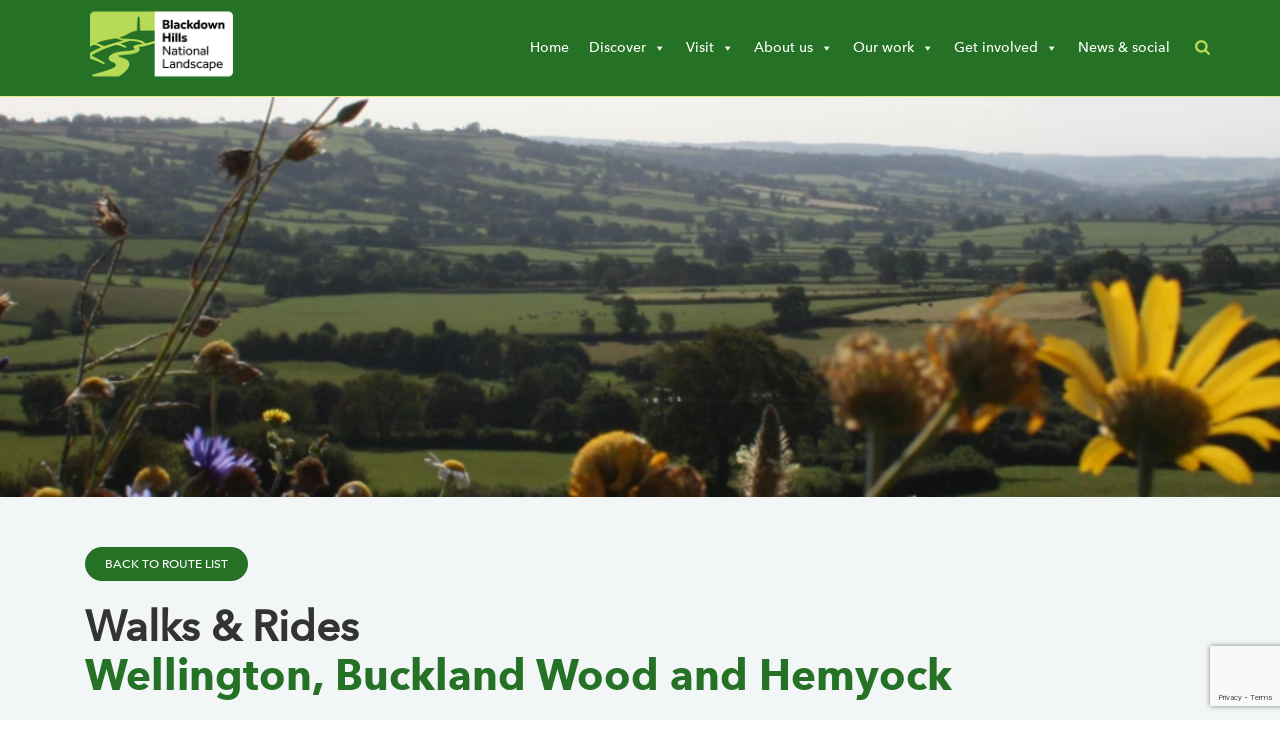

--- FILE ---
content_type: text/html; charset=UTF-8
request_url: https://blackdownhillsaonb.org.uk/walks-and-rides/wellington-buckland-wood-and-hemyock/
body_size: 21326
content:
<!DOCTYPE html>
<html lang="en-GB" >
<head>
    
<meta charset="UTF-8" />
<meta name="viewport" content="width=device-width, initial-scale=1.0, minimum-scale=1.0, maximum-scale=1.0, user-scalable=0" />
<meta http-equiv="X-UA-Compatible" content="IE=edge,chrome=1" />
<meta name="format-detection" content="telephone=no">
<script type="text/javascript">var ajaxurl = "https://blackdownhillsaonb.org.uk/wp-admin/admin-ajax.php"</script><meta name='robots' content='index, follow, max-image-preview:large, max-snippet:-1, max-video-preview:-1' />
	<style>img:is([sizes="auto" i], [sizes^="auto," i]) { contain-intrinsic-size: 3000px 1500px }</style>
	
		<style id="critical-path-css" type="text/css">
			body,html{width:100%;height:100%;margin:0;padding:0}.page-preloader{top:0;left:0;z-index:999;position:fixed;height:100%;width:100%;text-align:center}.preloader-preview-area{-webkit-animation-delay:-.2s;animation-delay:-.2s;top:50%;-webkit-transform:translateY(100%);-ms-transform:translateY(100%);transform:translateY(100%);margin-top:10px;max-height:calc(50% - 20px);opacity:1;width:100%;text-align:center;position:absolute}.preloader-logo{max-width:90%;top:50%;-webkit-transform:translateY(-100%);-ms-transform:translateY(-100%);transform:translateY(-100%);margin:-10px auto 0 auto;max-height:calc(50% - 20px);opacity:1;position:relative}.ball-pulse>div{width:15px;height:15px;border-radius:100%;margin:2px;-webkit-animation-fill-mode:both;animation-fill-mode:both;display:inline-block;-webkit-animation:ball-pulse .75s infinite cubic-bezier(.2,.68,.18,1.08);animation:ball-pulse .75s infinite cubic-bezier(.2,.68,.18,1.08)}.ball-pulse>div:nth-child(1){-webkit-animation-delay:-.36s;animation-delay:-.36s}.ball-pulse>div:nth-child(2){-webkit-animation-delay:-.24s;animation-delay:-.24s}.ball-pulse>div:nth-child(3){-webkit-animation-delay:-.12s;animation-delay:-.12s}@-webkit-keyframes ball-pulse{0%{-webkit-transform:scale(1);transform:scale(1);opacity:1}45%{-webkit-transform:scale(.1);transform:scale(.1);opacity:.7}80%{-webkit-transform:scale(1);transform:scale(1);opacity:1}}@keyframes ball-pulse{0%{-webkit-transform:scale(1);transform:scale(1);opacity:1}45%{-webkit-transform:scale(.1);transform:scale(.1);opacity:.7}80%{-webkit-transform:scale(1);transform:scale(1);opacity:1}}.ball-clip-rotate-pulse{position:relative;-webkit-transform:translateY(-15px) translateX(-10px);-ms-transform:translateY(-15px) translateX(-10px);transform:translateY(-15px) translateX(-10px);display:inline-block}.ball-clip-rotate-pulse>div{-webkit-animation-fill-mode:both;animation-fill-mode:both;position:absolute;top:0;left:0;border-radius:100%}.ball-clip-rotate-pulse>div:first-child{height:36px;width:36px;top:7px;left:-7px;-webkit-animation:ball-clip-rotate-pulse-scale 1s 0s cubic-bezier(.09,.57,.49,.9) infinite;animation:ball-clip-rotate-pulse-scale 1s 0s cubic-bezier(.09,.57,.49,.9) infinite}.ball-clip-rotate-pulse>div:last-child{position:absolute;width:50px;height:50px;left:-16px;top:-2px;background:0 0;border:2px solid;-webkit-animation:ball-clip-rotate-pulse-rotate 1s 0s cubic-bezier(.09,.57,.49,.9) infinite;animation:ball-clip-rotate-pulse-rotate 1s 0s cubic-bezier(.09,.57,.49,.9) infinite;-webkit-animation-duration:1s;animation-duration:1s}@-webkit-keyframes ball-clip-rotate-pulse-rotate{0%{-webkit-transform:rotate(0) scale(1);transform:rotate(0) scale(1)}50%{-webkit-transform:rotate(180deg) scale(.6);transform:rotate(180deg) scale(.6)}100%{-webkit-transform:rotate(360deg) scale(1);transform:rotate(360deg) scale(1)}}@keyframes ball-clip-rotate-pulse-rotate{0%{-webkit-transform:rotate(0) scale(1);transform:rotate(0) scale(1)}50%{-webkit-transform:rotate(180deg) scale(.6);transform:rotate(180deg) scale(.6)}100%{-webkit-transform:rotate(360deg) scale(1);transform:rotate(360deg) scale(1)}}@-webkit-keyframes ball-clip-rotate-pulse-scale{30%{-webkit-transform:scale(.3);transform:scale(.3)}100%{-webkit-transform:scale(1);transform:scale(1)}}@keyframes ball-clip-rotate-pulse-scale{30%{-webkit-transform:scale(.3);transform:scale(.3)}100%{-webkit-transform:scale(1);transform:scale(1)}}@-webkit-keyframes square-spin{25%{-webkit-transform:perspective(100px) rotateX(180deg) rotateY(0);transform:perspective(100px) rotateX(180deg) rotateY(0)}50%{-webkit-transform:perspective(100px) rotateX(180deg) rotateY(180deg);transform:perspective(100px) rotateX(180deg) rotateY(180deg)}75%{-webkit-transform:perspective(100px) rotateX(0) rotateY(180deg);transform:perspective(100px) rotateX(0) rotateY(180deg)}100%{-webkit-transform:perspective(100px) rotateX(0) rotateY(0);transform:perspective(100px) rotateX(0) rotateY(0)}}@keyframes square-spin{25%{-webkit-transform:perspective(100px) rotateX(180deg) rotateY(0);transform:perspective(100px) rotateX(180deg) rotateY(0)}50%{-webkit-transform:perspective(100px) rotateX(180deg) rotateY(180deg);transform:perspective(100px) rotateX(180deg) rotateY(180deg)}75%{-webkit-transform:perspective(100px) rotateX(0) rotateY(180deg);transform:perspective(100px) rotateX(0) rotateY(180deg)}100%{-webkit-transform:perspective(100px) rotateX(0) rotateY(0);transform:perspective(100px) rotateX(0) rotateY(0)}}.square-spin{display:inline-block}.square-spin>div{-webkit-animation-fill-mode:both;animation-fill-mode:both;width:50px;height:50px;-webkit-animation:square-spin 3s 0s cubic-bezier(.09,.57,.49,.9) infinite;animation:square-spin 3s 0s cubic-bezier(.09,.57,.49,.9) infinite}.cube-transition{position:relative;-webkit-transform:translate(-25px,-25px);-ms-transform:translate(-25px,-25px);transform:translate(-25px,-25px);display:inline-block}.cube-transition>div{-webkit-animation-fill-mode:both;animation-fill-mode:both;width:15px;height:15px;position:absolute;top:-5px;left:-5px;-webkit-animation:cube-transition 1.6s 0s infinite ease-in-out;animation:cube-transition 1.6s 0s infinite ease-in-out}.cube-transition>div:last-child{-webkit-animation-delay:-.8s;animation-delay:-.8s}@-webkit-keyframes cube-transition{25%{-webkit-transform:translateX(50px) scale(.5) rotate(-90deg);transform:translateX(50px) scale(.5) rotate(-90deg)}50%{-webkit-transform:translate(50px,50px) rotate(-180deg);transform:translate(50px,50px) rotate(-180deg)}75%{-webkit-transform:translateY(50px) scale(.5) rotate(-270deg);transform:translateY(50px) scale(.5) rotate(-270deg)}100%{-webkit-transform:rotate(-360deg);transform:rotate(-360deg)}}@keyframes cube-transition{25%{-webkit-transform:translateX(50px) scale(.5) rotate(-90deg);transform:translateX(50px) scale(.5) rotate(-90deg)}50%{-webkit-transform:translate(50px,50px) rotate(-180deg);transform:translate(50px,50px) rotate(-180deg)}75%{-webkit-transform:translateY(50px) scale(.5) rotate(-270deg);transform:translateY(50px) scale(.5) rotate(-270deg)}100%{-webkit-transform:rotate(-360deg);transform:rotate(-360deg)}}.ball-scale>div{border-radius:100%;margin:2px;-webkit-animation-fill-mode:both;animation-fill-mode:both;display:inline-block;height:60px;width:60px;-webkit-animation:ball-scale 1s 0s ease-in-out infinite;animation:ball-scale 1s 0s ease-in-out infinite}@-webkit-keyframes ball-scale{0%{-webkit-transform:scale(0);transform:scale(0)}100%{-webkit-transform:scale(1);transform:scale(1);opacity:0}}@keyframes ball-scale{0%{-webkit-transform:scale(0);transform:scale(0)}100%{-webkit-transform:scale(1);transform:scale(1);opacity:0}}.line-scale>div{-webkit-animation-fill-mode:both;animation-fill-mode:both;display:inline-block;width:5px;height:50px;border-radius:2px;margin:2px}.line-scale>div:nth-child(1){-webkit-animation:line-scale 1s -.5s infinite cubic-bezier(.2,.68,.18,1.08);animation:line-scale 1s -.5s infinite cubic-bezier(.2,.68,.18,1.08)}.line-scale>div:nth-child(2){-webkit-animation:line-scale 1s -.4s infinite cubic-bezier(.2,.68,.18,1.08);animation:line-scale 1s -.4s infinite cubic-bezier(.2,.68,.18,1.08)}.line-scale>div:nth-child(3){-webkit-animation:line-scale 1s -.3s infinite cubic-bezier(.2,.68,.18,1.08);animation:line-scale 1s -.3s infinite cubic-bezier(.2,.68,.18,1.08)}.line-scale>div:nth-child(4){-webkit-animation:line-scale 1s -.2s infinite cubic-bezier(.2,.68,.18,1.08);animation:line-scale 1s -.2s infinite cubic-bezier(.2,.68,.18,1.08)}.line-scale>div:nth-child(5){-webkit-animation:line-scale 1s -.1s infinite cubic-bezier(.2,.68,.18,1.08);animation:line-scale 1s -.1s infinite cubic-bezier(.2,.68,.18,1.08)}@-webkit-keyframes line-scale{0%{-webkit-transform:scaley(1);transform:scaley(1)}50%{-webkit-transform:scaley(.4);transform:scaley(.4)}100%{-webkit-transform:scaley(1);transform:scaley(1)}}@keyframes line-scale{0%{-webkit-transform:scaley(1);transform:scaley(1)}50%{-webkit-transform:scaley(.4);transform:scaley(.4)}100%{-webkit-transform:scaley(1);transform:scaley(1)}}.ball-scale-multiple{position:relative;-webkit-transform:translateY(30px);-ms-transform:translateY(30px);transform:translateY(30px);display:inline-block}.ball-scale-multiple>div{border-radius:100%;-webkit-animation-fill-mode:both;animation-fill-mode:both;margin:2px;position:absolute;left:-30px;top:0;opacity:0;margin:0;width:50px;height:50px;-webkit-animation:ball-scale-multiple 1s 0s linear infinite;animation:ball-scale-multiple 1s 0s linear infinite}.ball-scale-multiple>div:nth-child(2){-webkit-animation-delay:-.2s;animation-delay:-.2s}.ball-scale-multiple>div:nth-child(3){-webkit-animation-delay:-.2s;animation-delay:-.2s}@-webkit-keyframes ball-scale-multiple{0%{-webkit-transform:scale(0);transform:scale(0);opacity:0}5%{opacity:1}100%{-webkit-transform:scale(1);transform:scale(1);opacity:0}}@keyframes ball-scale-multiple{0%{-webkit-transform:scale(0);transform:scale(0);opacity:0}5%{opacity:1}100%{-webkit-transform:scale(1);transform:scale(1);opacity:0}}.ball-pulse-sync{display:inline-block}.ball-pulse-sync>div{width:15px;height:15px;border-radius:100%;margin:2px;-webkit-animation-fill-mode:both;animation-fill-mode:both;display:inline-block}.ball-pulse-sync>div:nth-child(1){-webkit-animation:ball-pulse-sync .6s -.21s infinite ease-in-out;animation:ball-pulse-sync .6s -.21s infinite ease-in-out}.ball-pulse-sync>div:nth-child(2){-webkit-animation:ball-pulse-sync .6s -.14s infinite ease-in-out;animation:ball-pulse-sync .6s -.14s infinite ease-in-out}.ball-pulse-sync>div:nth-child(3){-webkit-animation:ball-pulse-sync .6s -70ms infinite ease-in-out;animation:ball-pulse-sync .6s -70ms infinite ease-in-out}@-webkit-keyframes ball-pulse-sync{33%{-webkit-transform:translateY(10px);transform:translateY(10px)}66%{-webkit-transform:translateY(-10px);transform:translateY(-10px)}100%{-webkit-transform:translateY(0);transform:translateY(0)}}@keyframes ball-pulse-sync{33%{-webkit-transform:translateY(10px);transform:translateY(10px)}66%{-webkit-transform:translateY(-10px);transform:translateY(-10px)}100%{-webkit-transform:translateY(0);transform:translateY(0)}}.transparent-circle{display:inline-block;border-top:.5em solid rgba(255,255,255,.2);border-right:.5em solid rgba(255,255,255,.2);border-bottom:.5em solid rgba(255,255,255,.2);border-left:.5em solid #fff;-webkit-transform:translateZ(0);transform:translateZ(0);-webkit-animation:transparent-circle 1.1s infinite linear;animation:transparent-circle 1.1s infinite linear;width:50px;height:50px;border-radius:50%}.transparent-circle:after{border-radius:50%;width:10em;height:10em}@-webkit-keyframes transparent-circle{0%{-webkit-transform:rotate(0);transform:rotate(0)}100%{-webkit-transform:rotate(360deg);transform:rotate(360deg)}}@keyframes transparent-circle{0%{-webkit-transform:rotate(0);transform:rotate(0)}100%{-webkit-transform:rotate(360deg);transform:rotate(360deg)}}.ball-spin-fade-loader{position:relative;top:-10px;left:-10px;display:inline-block}.ball-spin-fade-loader>div{width:15px;height:15px;border-radius:100%;margin:2px;-webkit-animation-fill-mode:both;animation-fill-mode:both;position:absolute;-webkit-animation:ball-spin-fade-loader 1s infinite linear;animation:ball-spin-fade-loader 1s infinite linear}.ball-spin-fade-loader>div:nth-child(1){top:25px;left:0;animation-delay:-.84s;-webkit-animation-delay:-.84s}.ball-spin-fade-loader>div:nth-child(2){top:17.05px;left:17.05px;animation-delay:-.72s;-webkit-animation-delay:-.72s}.ball-spin-fade-loader>div:nth-child(3){top:0;left:25px;animation-delay:-.6s;-webkit-animation-delay:-.6s}.ball-spin-fade-loader>div:nth-child(4){top:-17.05px;left:17.05px;animation-delay:-.48s;-webkit-animation-delay:-.48s}.ball-spin-fade-loader>div:nth-child(5){top:-25px;left:0;animation-delay:-.36s;-webkit-animation-delay:-.36s}.ball-spin-fade-loader>div:nth-child(6){top:-17.05px;left:-17.05px;animation-delay:-.24s;-webkit-animation-delay:-.24s}.ball-spin-fade-loader>div:nth-child(7){top:0;left:-25px;animation-delay:-.12s;-webkit-animation-delay:-.12s}.ball-spin-fade-loader>div:nth-child(8){top:17.05px;left:-17.05px;animation-delay:0s;-webkit-animation-delay:0s}@-webkit-keyframes ball-spin-fade-loader{50%{opacity:.3;-webkit-transform:scale(.4);transform:scale(.4)}100%{opacity:1;-webkit-transform:scale(1);transform:scale(1)}}@keyframes ball-spin-fade-loader{50%{opacity:.3;-webkit-transform:scale(.4);transform:scale(.4)}100%{opacity:1;-webkit-transform:scale(1);transform:scale(1)}}		</style>

		
	<!-- This site is optimized with the Yoast SEO plugin v24.5 - https://yoast.com/wordpress/plugins/seo/ -->
	<title>Wellington, Buckland Wood and Hemyock - Blackdown Hills National Landscape</title>
	<meta name="description" content="A circular route from Wellington town to Hemyock and back, via Buckland Wood. On bank holidays from April to August you can visit Hemyock Castle too. One of eight cycle routes in the Blackdown Hills National Landscape – Route 3 " />
	<link rel="canonical" href="https://blackdownhillsaonb.org.uk/walks-and-rides/wellington-buckland-wood-and-hemyock/" />
	<meta property="og:locale" content="en_GB" />
	<meta property="og:type" content="article" />
	<meta property="og:title" content="Wellington, Buckland Wood and Hemyock - Blackdown Hills National Landscape" />
	<meta property="og:description" content="A circular route from Wellington town to Hemyock and back, via Buckland Wood. On bank holidays from April to August you can visit Hemyock Castle too. One of eight cycle routes in the Blackdown Hills National Landscape – Route 3 " />
	<meta property="og:url" content="https://blackdownhillsaonb.org.uk/walks-and-rides/wellington-buckland-wood-and-hemyock/" />
	<meta property="og:site_name" content="Blackdown Hills National Landscape" />
	<meta property="article:modified_time" content="2025-06-13T11:31:15+00:00" />
	<meta property="og:image" content="https://blackdownhillsaonb.org.uk/wp-content/uploads/2018/06/cycle-route-3.jpg" />
	<meta property="og:image:width" content="1142" />
	<meta property="og:image:height" content="680" />
	<meta property="og:image:type" content="image/jpeg" />
	<meta name="twitter:card" content="summary_large_image" />
	<meta name="twitter:label1" content="Est. reading time" />
	<meta name="twitter:data1" content="3 minutes" />
	<script type="application/ld+json" class="yoast-schema-graph">{"@context":"https://schema.org","@graph":[{"@type":"WebPage","@id":"https://blackdownhillsaonb.org.uk/walks-and-rides/wellington-buckland-wood-and-hemyock/","url":"https://blackdownhillsaonb.org.uk/walks-and-rides/wellington-buckland-wood-and-hemyock/","name":"Wellington, Buckland Wood and Hemyock - Blackdown Hills National Landscape","isPartOf":{"@id":"https://blackdownhillsaonb.org.uk/#website"},"primaryImageOfPage":{"@id":"https://blackdownhillsaonb.org.uk/walks-and-rides/wellington-buckland-wood-and-hemyock/#primaryimage"},"image":{"@id":"https://blackdownhillsaonb.org.uk/walks-and-rides/wellington-buckland-wood-and-hemyock/#primaryimage"},"thumbnailUrl":"https://blackdownhillsaonb.org.uk/wp-content/uploads/2018/06/cycle-route-3.jpg","datePublished":"2018-05-09T19:25:35+00:00","dateModified":"2025-06-13T11:31:15+00:00","description":"A circular route from Wellington town to Hemyock and back, via Buckland Wood. On bank holidays from April to August you can visit Hemyock Castle too. One of eight cycle routes in the Blackdown Hills National Landscape – Route 3 ","breadcrumb":{"@id":"https://blackdownhillsaonb.org.uk/walks-and-rides/wellington-buckland-wood-and-hemyock/#breadcrumb"},"inLanguage":"en-GB","potentialAction":[{"@type":"ReadAction","target":["https://blackdownhillsaonb.org.uk/walks-and-rides/wellington-buckland-wood-and-hemyock/"]}]},{"@type":"ImageObject","inLanguage":"en-GB","@id":"https://blackdownhillsaonb.org.uk/walks-and-rides/wellington-buckland-wood-and-hemyock/#primaryimage","url":"https://blackdownhillsaonb.org.uk/wp-content/uploads/2018/06/cycle-route-3.jpg","contentUrl":"https://blackdownhillsaonb.org.uk/wp-content/uploads/2018/06/cycle-route-3.jpg","width":1142,"height":680,"caption":"cycle route map"},{"@type":"BreadcrumbList","@id":"https://blackdownhillsaonb.org.uk/walks-and-rides/wellington-buckland-wood-and-hemyock/#breadcrumb","itemListElement":[{"@type":"ListItem","position":1,"name":"Home","item":"https://blackdownhillsaonb.org.uk/"},{"@type":"ListItem","position":2,"name":"Walk & Ride Routes","item":"https://blackdownhillsaonb.org.uk/walks-and-rides/"},{"@type":"ListItem","position":3,"name":"Wellington, Buckland Wood and Hemyock"}]},{"@type":"WebSite","@id":"https://blackdownhillsaonb.org.uk/#website","url":"https://blackdownhillsaonb.org.uk/","name":"Blackdown Hills National Landscape","description":"","potentialAction":[{"@type":"SearchAction","target":{"@type":"EntryPoint","urlTemplate":"https://blackdownhillsaonb.org.uk/?s={search_term_string}"},"query-input":{"@type":"PropertyValueSpecification","valueRequired":true,"valueName":"search_term_string"}}],"inLanguage":"en-GB"}]}</script>
	<!-- / Yoast SEO plugin. -->


<link rel="alternate" type="application/rss+xml" title="Blackdown Hills National Landscape &raquo; Feed" href="https://blackdownhillsaonb.org.uk/feed/" />
<link rel="alternate" type="application/rss+xml" title="Blackdown Hills National Landscape &raquo; Comments Feed" href="https://blackdownhillsaonb.org.uk/comments/feed/" />
<link rel="alternate" type="text/calendar" title="Blackdown Hills National Landscape &raquo; iCal Feed" href="https://blackdownhillsaonb.org.uk/events/?ical=1" />

<link rel="shortcut icon" href="https://blackdownhillsaonb.org.uk/wp-content/uploads/2023/11/blackdown-hills-social-circular.png"  />
<link rel="apple-touch-icon-precomposed" href="https://blackdownhillsaonb.org.uk/wp-content/uploads/2023/11/blackdown-hills-social-circular.png">
<link rel="apple-touch-icon-precomposed" sizes="114x114" href="https://blackdownhillsaonb.org.uk/wp-content/uploads/2023/11/blackdown-hills-horizontal-tab.png">
<link rel="apple-touch-icon-precomposed" sizes="72x72" href="https://blackdownhillsaonb.org.uk/wp-content/uploads/2023/11/blackdown-hills-social-square.png">
<link rel="apple-touch-icon-precomposed" sizes="144x144" href="https://blackdownhillsaonb.org.uk/wp-content/uploads/2023/11/blackdown-hills-social-square.png">
<script type="text/javascript">
window.abb = {};
php = {};
window.PHP = {};
PHP.ajax = "https://blackdownhillsaonb.org.uk/wp-admin/admin-ajax.php";PHP.wp_p_id = "2060";var mk_header_parallax, mk_banner_parallax, mk_page_parallax, mk_footer_parallax, mk_body_parallax;
var mk_images_dir = "https://blackdownhillsaonb.org.uk/wp-content/themes/jupiter/assets/images",
mk_theme_js_path = "https://blackdownhillsaonb.org.uk/wp-content/themes/jupiter/assets/js",
mk_theme_dir = "https://blackdownhillsaonb.org.uk/wp-content/themes/jupiter",
mk_captcha_placeholder = "Enter Captcha",
mk_captcha_invalid_txt = "Invalid. Try again.",
mk_captcha_correct_txt = "Captcha correct.",
mk_responsive_nav_width = 980,
mk_vertical_header_back = "Back",
mk_vertical_header_anim = "1",
mk_check_rtl = true,
mk_grid_width = 1140,
mk_ajax_search_option = "fullscreen_search",
mk_preloader_bg_color = "#fff",
mk_accent_color = "#b7db57",
mk_go_to_top =  "true",
mk_smooth_scroll =  "true",
mk_preloader_bar_color = "#b7db57",
mk_preloader_logo = "";
var mk_header_parallax = false,
mk_banner_parallax = false,
mk_footer_parallax = false,
mk_body_parallax = false,
mk_no_more_posts = "No More Posts",
mk_typekit_id   = "pqh8pxg",
mk_google_fonts = [],
mk_global_lazyload = true;
</script>
<link rel='stylesheet' id='layerslider-css' href='https://blackdownhillsaonb.org.uk/wp-content/plugins/LayerSlider/static/layerslider/css/layerslider.css?ver=6.6.4' type='text/css' media='all' />
<link rel='stylesheet' id='wp-block-library-css' href='https://blackdownhillsaonb.org.uk/wp-includes/css/dist/block-library/style.min.css?ver=6.8.3' type='text/css' media='all' />
<style id='classic-theme-styles-inline-css' type='text/css'>
/*! This file is auto-generated */
.wp-block-button__link{color:#fff;background-color:#32373c;border-radius:9999px;box-shadow:none;text-decoration:none;padding:calc(.667em + 2px) calc(1.333em + 2px);font-size:1.125em}.wp-block-file__button{background:#32373c;color:#fff;text-decoration:none}
</style>
<style id='teapot-accordion-style-inline-css' type='text/css'>


</style>
<style id='teapot-accordion-item-style-inline-css' type='text/css'>
.accordion{display:block;margin:1.5rem 0;width:100%}.accordion__row.active{background:#f1f3f4}.accordion__row.active .accordion__body{display:block}.accordion__row.active .accordion__header:after{transform:rotate(-135deg)}.accordion__header{align-items:center;cursor:pointer;display:flex;font-size:18px;font-weight:700;justify-content:space-between;padding:1.5rem;-webkit-user-select:none;-moz-user-select:none;user-select:none}.accordion__header:after{background:transparent;border-bottom:3px solid;border-right:3px solid;content:"";display:block;height:10px;margin-top:-5px;transform:rotate(45deg);transform-origin:center;transition:all .3s ease;width:10px}.accordion__body{display:none;padding:0 3rem 3rem}

</style>
<style id='teapot-featured-block-style-inline-css' type='text/css'>
.featured-block{align-items:center;display:flex;flex-direction:row;flex-wrap:wrap;margin:1.5rem 0;padding:0 .75rem}@media screen and (min-width:768px){.featured-block{margin:0}}@media screen and (min-width:992px){.featured-block{flex-wrap:nowrap;padding:0 6rem}}.featured-block--alternate .featured-block__left{order:0}@media screen and (min-width:768px){.featured-block--alternate .featured-block__left{order:1}}.featured-block--alternate .featured-block__right{order:1;text-align:left}@media screen and (min-width:768px){.featured-block--alternate .featured-block__right{order:0;text-align:right}}.featured-block--alternate .featured-block__btn{align-self:flex-start}@media screen and (min-width:768px){.featured-block--alternate .featured-block__btn{align-self:flex-end}}.featured-block__left{align-items:center;align-self:stretch;display:flex;flex:0 0 100%;max-width:none;order:0}@media screen and (min-width:992px){.featured-block__left{flex:0 0 50%;max-width:50%}}.featured-block__right{display:flex;flex:0 0 100%;flex-direction:column;max-width:none;order:1;padding:1.5rem 0;text-align:left}@media screen and (min-width:992px){.featured-block__right{flex:0 0 50%;max-width:50%;padding:4rem}}.featured-block__img{display:block;height:auto;width:100%}.featured-block__tagline{display:block;font-size:14px;line-height:1;margin:0;text-transform:uppercase}.featured-block__title{display:block;font-size:2rem;margin:0 0 1rem;text-transform:uppercase}.featured-block__body{display:block;font-size:1rem;margin:0 0 1rem}.featured-block__btn{align-self:baseline;-webkit-appearance:none;-moz-appearance:none;appearance:none;background:#d96a0a 0 0 no-repeat padding-box;border:0;color:#fff;font-size:16px;height:40px;letter-spacing:.68px;line-height:40px;min-width:195px;opacity:1;outline:0;padding:0 .5rem;text-align:center;text-decoration:none;text-transform:uppercase}

</style>
<style id='teapot-grid-style-inline-css' type='text/css'>
.grid{display:grid;gap:.75rem;grid-auto-flow:dense;grid-template-columns:repeat(12,1fr);grid-template-rows:auto}.grid--columns{grid-template-columns:1fr}@media screen and (min-width:768px){.grid--columns-1{grid-template-columns:repeat(1,1fr)}.grid--columns-2{grid-template-columns:repeat(2,1fr)}.grid--columns-3{grid-template-columns:repeat(3,1fr)}.grid--columns-4{grid-template-columns:repeat(4,1fr)}.grid--columns-5{grid-template-columns:repeat(5,1fr)}.grid--columns-6{grid-template-columns:repeat(6,1fr)}.grid--columns-7{grid-template-columns:repeat(7,1fr)}.grid--columns-8{grid-template-columns:repeat(8,1fr)}.grid--columns-9{grid-template-columns:repeat(9,1fr)}.grid--columns-10{grid-template-columns:repeat(10,1fr)}.grid--columns-11{grid-template-columns:repeat(11,1fr)}.grid--columns-12{grid-template-columns:repeat(12,1fr)}}.grid__block{align-items:center;background:#f7f7f7;background-position:50%;background-repeat:no-repeat;background-size:cover;border-radius:5px;cursor:pointer;display:flex;flex-direction:column;justify-content:center;min-height:100px;overflow:hidden;padding:1rem;position:relative;-webkit-user-select:none;-moz-user-select:none;user-select:none}.grid__block--col-1{grid-column:span 1}.grid__block--row-1{grid-row:span 1;min-height:100px}.grid__block--col-2{grid-column:span 2}.grid__block--row-2{grid-row:span 2;min-height:200px}.grid__block--col-3{grid-column:span 3}.grid__block--row-3{grid-row:span 3;min-height:300px}.grid__block--col-4{grid-column:span 4}.grid__block--row-4{grid-row:span 4;min-height:400px}.grid__block--col-5{grid-column:span 5}.grid__block--row-5{grid-row:span 5;min-height:500px}.grid__block--col-6{grid-column:span 6}.grid__block--row-6{grid-row:span 6;min-height:600px}.grid__block--col-7{grid-column:span 7}.grid__block--row-7{grid-row:span 7;min-height:700px}.grid__block--col-8{grid-column:span 8}.grid__block--row-8{grid-row:span 8;min-height:800px}.grid__block--col-9{grid-column:span 9}.grid__block--row-9{grid-row:span 9;min-height:900px}.grid__block--col-10{grid-column:span 10}.grid__block--row-10{grid-row:span 10;min-height:1000px}.grid__block--col-11{grid-column:span 11}.grid__block--row-11{grid-row:span 11;min-height:1100px}.grid__block--col-12{grid-column:span 12}.grid__block--row-12{grid-row:span 12;min-height:1200px}.grid__block-content{align-items:center;bottom:0;display:flex;flex-direction:column;justify-content:center;left:0;position:absolute;right:0;top:0;z-index:2}.grid__thumb{border-radius:5px;height:auto;margin-top:1rem;max-width:75px;overflow:hidden}.grid__thumb,.grid__thumb img{display:block}

</style>
<style id='global-styles-inline-css' type='text/css'>
:root{--wp--preset--aspect-ratio--square: 1;--wp--preset--aspect-ratio--4-3: 4/3;--wp--preset--aspect-ratio--3-4: 3/4;--wp--preset--aspect-ratio--3-2: 3/2;--wp--preset--aspect-ratio--2-3: 2/3;--wp--preset--aspect-ratio--16-9: 16/9;--wp--preset--aspect-ratio--9-16: 9/16;--wp--preset--color--black: #000000;--wp--preset--color--cyan-bluish-gray: #abb8c3;--wp--preset--color--white: #ffffff;--wp--preset--color--pale-pink: #f78da7;--wp--preset--color--vivid-red: #cf2e2e;--wp--preset--color--luminous-vivid-orange: #ff6900;--wp--preset--color--luminous-vivid-amber: #fcb900;--wp--preset--color--light-green-cyan: #7bdcb5;--wp--preset--color--vivid-green-cyan: #00d084;--wp--preset--color--pale-cyan-blue: #8ed1fc;--wp--preset--color--vivid-cyan-blue: #0693e3;--wp--preset--color--vivid-purple: #9b51e0;--wp--preset--gradient--vivid-cyan-blue-to-vivid-purple: linear-gradient(135deg,rgba(6,147,227,1) 0%,rgb(155,81,224) 100%);--wp--preset--gradient--light-green-cyan-to-vivid-green-cyan: linear-gradient(135deg,rgb(122,220,180) 0%,rgb(0,208,130) 100%);--wp--preset--gradient--luminous-vivid-amber-to-luminous-vivid-orange: linear-gradient(135deg,rgba(252,185,0,1) 0%,rgba(255,105,0,1) 100%);--wp--preset--gradient--luminous-vivid-orange-to-vivid-red: linear-gradient(135deg,rgba(255,105,0,1) 0%,rgb(207,46,46) 100%);--wp--preset--gradient--very-light-gray-to-cyan-bluish-gray: linear-gradient(135deg,rgb(238,238,238) 0%,rgb(169,184,195) 100%);--wp--preset--gradient--cool-to-warm-spectrum: linear-gradient(135deg,rgb(74,234,220) 0%,rgb(151,120,209) 20%,rgb(207,42,186) 40%,rgb(238,44,130) 60%,rgb(251,105,98) 80%,rgb(254,248,76) 100%);--wp--preset--gradient--blush-light-purple: linear-gradient(135deg,rgb(255,206,236) 0%,rgb(152,150,240) 100%);--wp--preset--gradient--blush-bordeaux: linear-gradient(135deg,rgb(254,205,165) 0%,rgb(254,45,45) 50%,rgb(107,0,62) 100%);--wp--preset--gradient--luminous-dusk: linear-gradient(135deg,rgb(255,203,112) 0%,rgb(199,81,192) 50%,rgb(65,88,208) 100%);--wp--preset--gradient--pale-ocean: linear-gradient(135deg,rgb(255,245,203) 0%,rgb(182,227,212) 50%,rgb(51,167,181) 100%);--wp--preset--gradient--electric-grass: linear-gradient(135deg,rgb(202,248,128) 0%,rgb(113,206,126) 100%);--wp--preset--gradient--midnight: linear-gradient(135deg,rgb(2,3,129) 0%,rgb(40,116,252) 100%);--wp--preset--font-size--small: 13px;--wp--preset--font-size--medium: 20px;--wp--preset--font-size--large: 36px;--wp--preset--font-size--x-large: 42px;--wp--preset--spacing--20: 0.44rem;--wp--preset--spacing--30: 0.67rem;--wp--preset--spacing--40: 1rem;--wp--preset--spacing--50: 1.5rem;--wp--preset--spacing--60: 2.25rem;--wp--preset--spacing--70: 3.38rem;--wp--preset--spacing--80: 5.06rem;--wp--preset--shadow--natural: 6px 6px 9px rgba(0, 0, 0, 0.2);--wp--preset--shadow--deep: 12px 12px 50px rgba(0, 0, 0, 0.4);--wp--preset--shadow--sharp: 6px 6px 0px rgba(0, 0, 0, 0.2);--wp--preset--shadow--outlined: 6px 6px 0px -3px rgba(255, 255, 255, 1), 6px 6px rgba(0, 0, 0, 1);--wp--preset--shadow--crisp: 6px 6px 0px rgba(0, 0, 0, 1);}:where(.is-layout-flex){gap: 0.5em;}:where(.is-layout-grid){gap: 0.5em;}body .is-layout-flex{display: flex;}.is-layout-flex{flex-wrap: wrap;align-items: center;}.is-layout-flex > :is(*, div){margin: 0;}body .is-layout-grid{display: grid;}.is-layout-grid > :is(*, div){margin: 0;}:where(.wp-block-columns.is-layout-flex){gap: 2em;}:where(.wp-block-columns.is-layout-grid){gap: 2em;}:where(.wp-block-post-template.is-layout-flex){gap: 1.25em;}:where(.wp-block-post-template.is-layout-grid){gap: 1.25em;}.has-black-color{color: var(--wp--preset--color--black) !important;}.has-cyan-bluish-gray-color{color: var(--wp--preset--color--cyan-bluish-gray) !important;}.has-white-color{color: var(--wp--preset--color--white) !important;}.has-pale-pink-color{color: var(--wp--preset--color--pale-pink) !important;}.has-vivid-red-color{color: var(--wp--preset--color--vivid-red) !important;}.has-luminous-vivid-orange-color{color: var(--wp--preset--color--luminous-vivid-orange) !important;}.has-luminous-vivid-amber-color{color: var(--wp--preset--color--luminous-vivid-amber) !important;}.has-light-green-cyan-color{color: var(--wp--preset--color--light-green-cyan) !important;}.has-vivid-green-cyan-color{color: var(--wp--preset--color--vivid-green-cyan) !important;}.has-pale-cyan-blue-color{color: var(--wp--preset--color--pale-cyan-blue) !important;}.has-vivid-cyan-blue-color{color: var(--wp--preset--color--vivid-cyan-blue) !important;}.has-vivid-purple-color{color: var(--wp--preset--color--vivid-purple) !important;}.has-black-background-color{background-color: var(--wp--preset--color--black) !important;}.has-cyan-bluish-gray-background-color{background-color: var(--wp--preset--color--cyan-bluish-gray) !important;}.has-white-background-color{background-color: var(--wp--preset--color--white) !important;}.has-pale-pink-background-color{background-color: var(--wp--preset--color--pale-pink) !important;}.has-vivid-red-background-color{background-color: var(--wp--preset--color--vivid-red) !important;}.has-luminous-vivid-orange-background-color{background-color: var(--wp--preset--color--luminous-vivid-orange) !important;}.has-luminous-vivid-amber-background-color{background-color: var(--wp--preset--color--luminous-vivid-amber) !important;}.has-light-green-cyan-background-color{background-color: var(--wp--preset--color--light-green-cyan) !important;}.has-vivid-green-cyan-background-color{background-color: var(--wp--preset--color--vivid-green-cyan) !important;}.has-pale-cyan-blue-background-color{background-color: var(--wp--preset--color--pale-cyan-blue) !important;}.has-vivid-cyan-blue-background-color{background-color: var(--wp--preset--color--vivid-cyan-blue) !important;}.has-vivid-purple-background-color{background-color: var(--wp--preset--color--vivid-purple) !important;}.has-black-border-color{border-color: var(--wp--preset--color--black) !important;}.has-cyan-bluish-gray-border-color{border-color: var(--wp--preset--color--cyan-bluish-gray) !important;}.has-white-border-color{border-color: var(--wp--preset--color--white) !important;}.has-pale-pink-border-color{border-color: var(--wp--preset--color--pale-pink) !important;}.has-vivid-red-border-color{border-color: var(--wp--preset--color--vivid-red) !important;}.has-luminous-vivid-orange-border-color{border-color: var(--wp--preset--color--luminous-vivid-orange) !important;}.has-luminous-vivid-amber-border-color{border-color: var(--wp--preset--color--luminous-vivid-amber) !important;}.has-light-green-cyan-border-color{border-color: var(--wp--preset--color--light-green-cyan) !important;}.has-vivid-green-cyan-border-color{border-color: var(--wp--preset--color--vivid-green-cyan) !important;}.has-pale-cyan-blue-border-color{border-color: var(--wp--preset--color--pale-cyan-blue) !important;}.has-vivid-cyan-blue-border-color{border-color: var(--wp--preset--color--vivid-cyan-blue) !important;}.has-vivid-purple-border-color{border-color: var(--wp--preset--color--vivid-purple) !important;}.has-vivid-cyan-blue-to-vivid-purple-gradient-background{background: var(--wp--preset--gradient--vivid-cyan-blue-to-vivid-purple) !important;}.has-light-green-cyan-to-vivid-green-cyan-gradient-background{background: var(--wp--preset--gradient--light-green-cyan-to-vivid-green-cyan) !important;}.has-luminous-vivid-amber-to-luminous-vivid-orange-gradient-background{background: var(--wp--preset--gradient--luminous-vivid-amber-to-luminous-vivid-orange) !important;}.has-luminous-vivid-orange-to-vivid-red-gradient-background{background: var(--wp--preset--gradient--luminous-vivid-orange-to-vivid-red) !important;}.has-very-light-gray-to-cyan-bluish-gray-gradient-background{background: var(--wp--preset--gradient--very-light-gray-to-cyan-bluish-gray) !important;}.has-cool-to-warm-spectrum-gradient-background{background: var(--wp--preset--gradient--cool-to-warm-spectrum) !important;}.has-blush-light-purple-gradient-background{background: var(--wp--preset--gradient--blush-light-purple) !important;}.has-blush-bordeaux-gradient-background{background: var(--wp--preset--gradient--blush-bordeaux) !important;}.has-luminous-dusk-gradient-background{background: var(--wp--preset--gradient--luminous-dusk) !important;}.has-pale-ocean-gradient-background{background: var(--wp--preset--gradient--pale-ocean) !important;}.has-electric-grass-gradient-background{background: var(--wp--preset--gradient--electric-grass) !important;}.has-midnight-gradient-background{background: var(--wp--preset--gradient--midnight) !important;}.has-small-font-size{font-size: var(--wp--preset--font-size--small) !important;}.has-medium-font-size{font-size: var(--wp--preset--font-size--medium) !important;}.has-large-font-size{font-size: var(--wp--preset--font-size--large) !important;}.has-x-large-font-size{font-size: var(--wp--preset--font-size--x-large) !important;}
:where(.wp-block-post-template.is-layout-flex){gap: 1.25em;}:where(.wp-block-post-template.is-layout-grid){gap: 1.25em;}
:where(.wp-block-columns.is-layout-flex){gap: 2em;}:where(.wp-block-columns.is-layout-grid){gap: 2em;}
:root :where(.wp-block-pullquote){font-size: 1.5em;line-height: 1.6;}
</style>
<link rel='stylesheet' id='contact-form-7-css' href='https://blackdownhillsaonb.org.uk/wp-content/plugins/contact-form-7/includes/css/styles.css?ver=6.0.6' type='text/css' media='all' />
<link rel='stylesheet' id='rs-plugin-settings-css' href='https://blackdownhillsaonb.org.uk/wp-content/plugins/revslider/public/assets/css/settings.css?ver=5.4.6.4' type='text/css' media='all' />
<style id='rs-plugin-settings-inline-css' type='text/css'>
#rs-demo-id {}
</style>
<link rel='stylesheet' id='megamenu-css' href='https://blackdownhillsaonb.org.uk/wp-content/uploads/maxmegamenu/style.css?ver=f0846b' type='text/css' media='all' />
<link rel='stylesheet' id='dashicons-css' href='https://blackdownhillsaonb.org.uk/wp-includes/css/dashicons.min.css?ver=6.8.3' type='text/css' media='all' />
<link rel='stylesheet' id='theme-styles-css' href='https://blackdownhillsaonb.org.uk/wp-content/themes/jupiter/assets/stylesheet/min/full-styles.css?ver=6.8.3' type='text/css' media='all' />
<style id='theme-styles-inline-css' type='text/css'>
body { background-color:#fff; } .hb-custom-header #mk-page-introduce, .mk-header { background-color:#e0ec89;background-size:cover;-webkit-background-size:cover;-moz-background-size:cover; } .hb-custom-header > div, .mk-header-bg { background-color:#257226; } .mk-classic-nav-bg { background-color:#257226; } .master-holder-bg { background-color:#fff; } #mk-footer { background-color:#ffffff; } #mk-boxed-layout { -webkit-box-shadow:0 0 px rgba(0, 0, 0, ); -moz-box-shadow:0 0 px rgba(0, 0, 0, ); box-shadow:0 0 px rgba(0, 0, 0, ); } .mk-news-tab .mk-tabs-tabs .is-active a, .mk-fancy-title.pattern-style span, .mk-fancy-title.pattern-style.color-gradient span:after, .page-bg-color { background-color:#fff; } .page-title { font-size:20px; color:#4d4d4d; text-transform:uppercase; font-weight:400; letter-spacing:2px; } .page-subtitle { font-size:14px; line-height:100%; color:#a3a3a3; font-size:14px; text-transform:none; } .mk-header { border-bottom:1px solid #ededed; } .header-style-1 .mk-header-padding-wrapper, .header-style-2 .mk-header-padding-wrapper, .header-style-3 .mk-header-padding-wrapper { padding-top:97px; } body { font-family:"effra",sans-serif } @font-face { font-family:'star'; src:url('https://blackdownhillsaonb.org.uk/wp-content/themes/jupiter/assets/stylesheet/fonts/star/font.eot'); src:url('https://blackdownhillsaonb.org.uk/wp-content/themes/jupiter/assets/stylesheet/fonts/star/font.eot?#iefix') format('embedded-opentype'), url('https://blackdownhillsaonb.org.uk/wp-content/themes/jupiter/assets/stylesheet/fonts/star/font.woff') format('woff'), url('https://blackdownhillsaonb.org.uk/wp-content/themes/jupiter/assets/stylesheet/fonts/star/font.ttf') format('truetype'), url('https://blackdownhillsaonb.org.uk/wp-content/themes/jupiter/assets/stylesheet/fonts/star/font.svg#star') format('svg'); font-weight:normal; font-style:normal; } @font-face { font-family:'WooCommerce'; src:url('https://blackdownhillsaonb.org.uk/wp-content/themes/jupiter/assets/stylesheet/fonts/woocommerce/font.eot'); src:url('https://blackdownhillsaonb.org.uk/wp-content/themes/jupiter/assets/stylesheet/fonts/woocommerce/font.eot?#iefix') format('embedded-opentype'), url('https://blackdownhillsaonb.org.uk/wp-content/themes/jupiter/assets/stylesheet/fonts/woocommerce/font.woff') format('woff'), url('https://blackdownhillsaonb.org.uk/wp-content/themes/jupiter/assets/stylesheet/fonts/woocommerce/font.ttf') format('truetype'), url('https://blackdownhillsaonb.org.uk/wp-content/themes/jupiter/assets/stylesheet/fonts/woocommerce/font.svg#WooCommerce') format('svg'); font-weight:normal; font-style:normal; }
</style>
<link rel='stylesheet' id='mkhb-grid-css' href='https://blackdownhillsaonb.org.uk/wp-content/themes/jupiter/header-builder/includes/assets/css/mkhb-grid.css?ver=6.8.3' type='text/css' media='all' />
<link rel='stylesheet' id='mkhb-render-css' href='https://blackdownhillsaonb.org.uk/wp-content/themes/jupiter/header-builder/includes/assets/css/mkhb-render.css?ver=6.8.3' type='text/css' media='all' />
<style id='akismet-widget-style-inline-css' type='text/css'>

			.a-stats {
				--akismet-color-mid-green: #357b49;
				--akismet-color-white: #fff;
				--akismet-color-light-grey: #f6f7f7;

				max-width: 350px;
				width: auto;
			}

			.a-stats * {
				all: unset;
				box-sizing: border-box;
			}

			.a-stats strong {
				font-weight: 600;
			}

			.a-stats a.a-stats__link,
			.a-stats a.a-stats__link:visited,
			.a-stats a.a-stats__link:active {
				background: var(--akismet-color-mid-green);
				border: none;
				box-shadow: none;
				border-radius: 8px;
				color: var(--akismet-color-white);
				cursor: pointer;
				display: block;
				font-family: -apple-system, BlinkMacSystemFont, 'Segoe UI', 'Roboto', 'Oxygen-Sans', 'Ubuntu', 'Cantarell', 'Helvetica Neue', sans-serif;
				font-weight: 500;
				padding: 12px;
				text-align: center;
				text-decoration: none;
				transition: all 0.2s ease;
			}

			/* Extra specificity to deal with TwentyTwentyOne focus style */
			.widget .a-stats a.a-stats__link:focus {
				background: var(--akismet-color-mid-green);
				color: var(--akismet-color-white);
				text-decoration: none;
			}

			.a-stats a.a-stats__link:hover {
				filter: brightness(110%);
				box-shadow: 0 4px 12px rgba(0, 0, 0, 0.06), 0 0 2px rgba(0, 0, 0, 0.16);
			}

			.a-stats .count {
				color: var(--akismet-color-white);
				display: block;
				font-size: 1.5em;
				line-height: 1.4;
				padding: 0 13px;
				white-space: nowrap;
			}
		
</style>
<link rel='stylesheet' id='theme-options-css' href='https://blackdownhillsaonb.org.uk/wp-content/uploads/mk_assets/theme-options-production.css?ver=1766420729' type='text/css' media='all' />
<link rel='stylesheet' id='ms-main-css' href='https://blackdownhillsaonb.org.uk/wp-content/plugins/masterslider/public/assets/css/masterslider.main.css?ver=3.2.2' type='text/css' media='all' />
<link rel='stylesheet' id='ms-custom-css' href='https://blackdownhillsaonb.org.uk/wp-content/uploads/masterslider/custom.css?ver=1.1' type='text/css' media='all' />
<link rel='stylesheet' id='mk-style-css' href='https://blackdownhillsaonb.org.uk/wp-content/themes/jupiter-child/style.css?ver=6.8.3' type='text/css' media='all' />
<script type="text/javascript" src="https://blackdownhillsaonb.org.uk/wp-content/themes/jupiter/assets/js/plugins/wp-enqueue/min/webfontloader.js?ver=6.8.3" id="mk-webfontloader-js"></script>
<script type="text/javascript" id="mk-webfontloader-js-after">
/* <![CDATA[ */
WebFontConfig = {
	timeout: 2000
}

if ( mk_typekit_id.length > 0 ) {
	WebFontConfig.typekit = {
		id: mk_typekit_id
	}
}

if ( mk_google_fonts.length > 0 ) {
	WebFontConfig.google = {
		families:  mk_google_fonts
	}
}

if ( (mk_google_fonts.length > 0 || mk_typekit_id.length > 0) && navigator.userAgent.indexOf("Speed Insights") == -1) {
	WebFont.load( WebFontConfig );
}
		
/* ]]> */
</script>
<script type="text/javascript" id="layerslider-greensock-js-extra">
/* <![CDATA[ */
var LS_Meta = {"v":"6.6.4"};
/* ]]> */
</script>
<script type="text/javascript" data-cfasync="false" src="https://blackdownhillsaonb.org.uk/wp-content/plugins/LayerSlider/static/layerslider/js/greensock.js?ver=1.19.0" id="layerslider-greensock-js"></script>
<script type="text/javascript" src="https://blackdownhillsaonb.org.uk/wp-includes/js/jquery/jquery.min.js?ver=3.7.1" id="jquery-core-js"></script>
<script type="text/javascript" src="https://blackdownhillsaonb.org.uk/wp-includes/js/jquery/jquery-migrate.min.js?ver=3.4.1" id="jquery-migrate-js"></script>
<script type="text/javascript" data-cfasync="false" src="https://blackdownhillsaonb.org.uk/wp-content/plugins/LayerSlider/static/layerslider/js/layerslider.kreaturamedia.jquery.js?ver=6.6.4" id="layerslider-js"></script>
<script type="text/javascript" data-cfasync="false" src="https://blackdownhillsaonb.org.uk/wp-content/plugins/LayerSlider/static/layerslider/js/layerslider.transitions.js?ver=6.6.4" id="layerslider-transitions-js"></script>
<script type="text/javascript" src="https://blackdownhillsaonb.org.uk/wp-content/plugins/revslider/public/assets/js/jquery.themepunch.tools.min.js?ver=5.4.6.4" id="tp-tools-js"></script>
<script type="text/javascript" src="https://blackdownhillsaonb.org.uk/wp-content/plugins/revslider/public/assets/js/jquery.themepunch.revolution.min.js?ver=5.4.6.4" id="revmin-js"></script>
<script></script><meta name="generator" content="Powered by LayerSlider 6.6.4 - Multi-Purpose, Responsive, Parallax, Mobile-Friendly Slider Plugin for WordPress." />
<!-- LayerSlider updates and docs at: https://layerslider.kreaturamedia.com -->
<link rel="https://api.w.org/" href="https://blackdownhillsaonb.org.uk/wp-json/" /><link rel="alternate" title="JSON" type="application/json" href="https://blackdownhillsaonb.org.uk/wp-json/wp/v2/blackdown_walk_ride/2060" /><link rel="EditURI" type="application/rsd+xml" title="RSD" href="https://blackdownhillsaonb.org.uk/xmlrpc.php?rsd" />
<meta name="generator" content="WordPress 6.8.3" />
<link rel='shortlink' href='https://blackdownhillsaonb.org.uk/?p=2060' />
<link rel="alternate" title="oEmbed (JSON)" type="application/json+oembed" href="https://blackdownhillsaonb.org.uk/wp-json/oembed/1.0/embed?url=https%3A%2F%2Fblackdownhillsaonb.org.uk%2Fwalks-and-rides%2Fwellington-buckland-wood-and-hemyock%2F" />
<link rel="alternate" title="oEmbed (XML)" type="text/xml+oembed" href="https://blackdownhillsaonb.org.uk/wp-json/oembed/1.0/embed?url=https%3A%2F%2Fblackdownhillsaonb.org.uk%2Fwalks-and-rides%2Fwellington-buckland-wood-and-hemyock%2F&#038;format=xml" />
<script>var ms_grabbing_curosr='https://blackdownhillsaonb.org.uk/wp-content/plugins/masterslider/public/assets/css/common/grabbing.cur',ms_grab_curosr='https://blackdownhillsaonb.org.uk/wp-content/plugins/masterslider/public/assets/css/common/grab.cur';</script>
<meta name="generator" content="MasterSlider 3.2.2 - Responsive Touch Image Slider" />
<meta name="tec-api-version" content="v1"><meta name="tec-api-origin" content="https://blackdownhillsaonb.org.uk"><link rel="https://theeventscalendar.com/" href="https://blackdownhillsaonb.org.uk/wp-json/tribe/events/v1/" />    <script type="text/javascript">
        document.addEventListener("DOMContentLoaded", function() {
            var viewportMeta = document.querySelector('meta[name="viewport"]');
            if (viewportMeta) {
                viewportMeta.parentNode.removeChild(viewportMeta);
            }
            var newViewportMeta = document.createElement('meta');
            newViewportMeta.name = "viewport";
            newViewportMeta.content = "width=device-width, initial-scale=1.0, maximum-scale=5.0, user-scalable=yes";
            document.getElementsByTagName('head')[0].appendChild(newViewportMeta);
        });
    </script>
    <script> var isTest = false; </script>
<style id="js-media-query-css">.mk-event-countdown-ul:media(max-width:750px) li{width:90%;display:block;margin:0 auto 15px}.mk-event-countdown-ul-block li{width:90%;display:block;margin:0 auto 15px}.mk-process-steps:media(max-width:960px) ul:before{display:none!important}.mk-process-steps:media(max-width:960px) li{margin-bottom:30px!important;width:100%!important;text-align:center}</style><meta itemprop="author" content="Di Weeks" /><meta itemprop="datePublished" content="9th May 2018" /><meta itemprop="dateModified" content="13th June 2025" /><meta itemprop="publisher" content="Blackdown Hills National Landscape" /><style type="text/css">.recentcomments a{display:inline !important;padding:0 !important;margin:0 !important;}</style><meta name="generator" content="Powered by WPBakery Page Builder - drag and drop page builder for WordPress."/>
<meta name="generator" content="Powered by Slider Revolution 5.4.6.4 - responsive, Mobile-Friendly Slider Plugin for WordPress with comfortable drag and drop interface." />
<link rel="icon" href="https://blackdownhillsaonb.org.uk/wp-content/uploads/2023/11/cropped-blackdown-hills-social-square-32x32.png" sizes="32x32" />
<link rel="icon" href="https://blackdownhillsaonb.org.uk/wp-content/uploads/2023/11/cropped-blackdown-hills-social-square-192x192.png" sizes="192x192" />
<link rel="apple-touch-icon" href="https://blackdownhillsaonb.org.uk/wp-content/uploads/2023/11/cropped-blackdown-hills-social-square-180x180.png" />
<meta name="msapplication-TileImage" content="https://blackdownhillsaonb.org.uk/wp-content/uploads/2023/11/cropped-blackdown-hills-social-square-270x270.png" />
<script type="text/javascript">function setREVStartSize(e){
				try{ var i=jQuery(window).width(),t=9999,r=0,n=0,l=0,f=0,s=0,h=0;					
					if(e.responsiveLevels&&(jQuery.each(e.responsiveLevels,function(e,f){f>i&&(t=r=f,l=e),i>f&&f>r&&(r=f,n=e)}),t>r&&(l=n)),f=e.gridheight[l]||e.gridheight[0]||e.gridheight,s=e.gridwidth[l]||e.gridwidth[0]||e.gridwidth,h=i/s,h=h>1?1:h,f=Math.round(h*f),"fullscreen"==e.sliderLayout){var u=(e.c.width(),jQuery(window).height());if(void 0!=e.fullScreenOffsetContainer){var c=e.fullScreenOffsetContainer.split(",");if (c) jQuery.each(c,function(e,i){u=jQuery(i).length>0?u-jQuery(i).outerHeight(!0):u}),e.fullScreenOffset.split("%").length>1&&void 0!=e.fullScreenOffset&&e.fullScreenOffset.length>0?u-=jQuery(window).height()*parseInt(e.fullScreenOffset,0)/100:void 0!=e.fullScreenOffset&&e.fullScreenOffset.length>0&&(u-=parseInt(e.fullScreenOffset,0))}f=u}else void 0!=e.minHeight&&f<e.minHeight&&(f=e.minHeight);e.c.closest(".rev_slider_wrapper").css({height:f})					
				}catch(d){console.log("Failure at Presize of Slider:"+d)}
			};</script>
		<style type="text/css" id="wp-custom-css">
			#mega-menu-wrap-primary-menu #mega-menu-primary-menu > li.mega-menu-megamenu > ul.mega-sub-menu li.mega-menu-column > ul.mega-sub-menu > li.mega-menu-item.mega-disable-link.mega-menu-item-type-custom > a.mega-menu-link {
	color: #fff;
	color: rgba(255,255,255,.8);
	font-weight: normal;
	cursor: normal;
}		</style>
		<meta name="generator" content="Blackdown Hills Theme " />
<noscript><style> .wpb_animate_when_almost_visible { opacity: 1; }</style></noscript><style type="text/css">/** Mega Menu CSS: fs **/</style>
    <script src="https://use.fontawesome.com/7d75e9921c.js"></script>
    <script type="text/javascript" src="//fast.fonts.net/jsapi/1ea7498b-5a24-45b3-ac0a-01ee7c2b88c1.js"></script>
    </head>

<body class="wp-singular blackdown_walk_ride-template-default single single-blackdown_walk_ride postid-2060 wp-theme-jupiter wp-child-theme-jupiter-child _masterslider _msp_version_3.2.2 tribe-no-js tribe-theme-parent-jupiter tribe-theme-child-jupiter-child mega-menu-primary-menu walk_and_ride wpb-js-composer js-comp-ver-8.2 vc_responsive" itemscope="itemscope" itemtype="https://schema.org/WebPage"  data-adminbar="">

	
	<!-- Target for scroll anchors to achieve native browser bahaviour + possible enhancements like smooth scrolling -->
	<div id="top-of-page"></div>

		<div id="mk-boxed-layout">

			<div id="mk-theme-container" >

				 
    <header data-height='96'
                data-sticky-height='96'
                data-responsive-height='90'
                data-transparent-skin=''
                data-header-style='1'
                data-sticky-style='fixed'
                data-sticky-offset='header' id="mk-header-1" class="mk-header header-style-1 header-align-left  toolbar-false menu-hover-5 sticky-style-fixed mk-background-stretch boxed-header " role="banner" itemscope="itemscope" itemtype="https://schema.org/WPHeader"  style="z-index:302;">
                    <div class="mk-header-holder">
                                <div class="mk-header-inner add-header-height">

                    <div class="mk-header-bg "></div>

                    
                                                <div class="mk-grid header-grid">
                    
                            <div class="mk-header-nav-container one-row-style menu-hover-style-5" role="navigation" itemscope="itemscope" itemtype="https://schema.org/SiteNavigationElement" >
                                <div id="mega-menu-wrap-primary-menu" class="mega-menu-wrap"><div class="mega-menu-toggle"><div class="mega-toggle-blocks-left"></div><div class="mega-toggle-blocks-center"></div><div class="mega-toggle-blocks-right"><div class='mega-toggle-block mega-menu-toggle-block mega-toggle-block-1' id='mega-toggle-block-1' tabindex='0'><span class='mega-toggle-label' role='button' aria-expanded='false'><span class='mega-toggle-label-closed'>MENU</span><span class='mega-toggle-label-open'>MENU</span></span></div></div></div><ul id="mega-menu-primary-menu" class="mega-menu max-mega-menu mega-menu-horizontal mega-no-js" data-event="hover_intent" data-effect="fade_up" data-effect-speed="200" data-effect-mobile="disabled" data-effect-speed-mobile="0" data-mobile-force-width="false" data-second-click="go" data-document-click="collapse" data-vertical-behaviour="standard" data-breakpoint="768" data-unbind="false" data-mobile-state="collapse_all" data-mobile-direction="vertical" data-hover-intent-timeout="300" data-hover-intent-interval="100"><li class="mega-menu-item mega-menu-item-type-post_type mega-menu-item-object-page mega-menu-item-home mega-align-bottom-left mega-menu-flyout mega-menu-item-65" id="mega-menu-item-65"><a class="mega-menu-link" href="https://blackdownhillsaonb.org.uk/" tabindex="0">Home</a></li><li class="mega-menu-item mega-menu-item-type-custom mega-menu-item-object-custom mega-menu-item-has-children mega-menu-megamenu mega-menu-grid mega-align-bottom-left mega-menu-grid mega-menu-item-409" id="mega-menu-item-409"><a class="mega-menu-link" href="https://blackdownhillsaonb.org.uk/discover/blackdown-hills-national-landscape/" aria-expanded="false" tabindex="0">Discover<span class="mega-indicator" aria-hidden="true"></span></a>
<ul class="mega-sub-menu" role='presentation'>
<li class="mega-menu-row" id="mega-menu-409-0">
	<ul class="mega-sub-menu" style='--columns:12' role='presentation'>
<li class="mega-menu-column mega-menu-columns-12-of-12" style="--span:12" id="mega-menu-409-0-0">
		<ul class="mega-sub-menu">
<li class="mega-menu-item mega-menu-item-type-widget widget_custom_html mega-menu-item-custom_html-6" id="mega-menu-item-custom_html-6"><div class="textwidget custom-html-widget"><h2><span class="lightGreenText">Discover </span>the Blackdown Hills</h2></div></li>		</ul>
</li>	</ul>
</li><li class="mega-menu-row" id="mega-menu-409-1">
	<ul class="mega-sub-menu" style='--columns:12' role='presentation'>
<li class="mega-menu-column mega-menu-columns-4-of-12" style="--span:4" id="mega-menu-409-1-0">
		<ul class="mega-sub-menu">
<li class="mega-menu-item mega-menu-item-type-post_type mega-menu-item-object-page mega-menu-item-73" id="mega-menu-item-73"><a class="mega-menu-link" href="https://blackdownhillsaonb.org.uk/discover/blackdown-hills-national-landscape/">Blackdown Hills National Landscape</a></li><li class="mega-menu-item mega-menu-item-type-post_type mega-menu-item-object-page mega-menu-item-77" id="mega-menu-item-77"><a class="mega-menu-link" href="https://blackdownhillsaonb.org.uk/discover/landscape/">Landscape</a></li><li class="mega-menu-item mega-menu-item-type-post_type mega-menu-item-object-page mega-menu-item-1330" id="mega-menu-item-1330"><a class="mega-menu-link" href="https://blackdownhillsaonb.org.uk/discover/habitats/">Habitats</a></li><li class="mega-menu-item mega-menu-item-type-post_type mega-menu-item-object-page mega-menu-item-1332" id="mega-menu-item-1332"><a class="mega-menu-link" href="https://blackdownhillsaonb.org.uk/discover/wildlife-2/">Wildlife</a></li>		</ul>
</li><li class="mega-menu-column mega-menu-columns-4-of-12" style="--span:4" id="mega-menu-409-1-1">
		<ul class="mega-sub-menu">
<li class="mega-menu-item mega-menu-item-type-post_type mega-menu-item-object-page mega-menu-item-75" id="mega-menu-item-75"><a class="mega-menu-link" href="https://blackdownhillsaonb.org.uk/discover/farming/">Farming</a></li><li class="mega-menu-item mega-menu-item-type-post_type mega-menu-item-object-page mega-menu-item-1333" id="mega-menu-item-1333"><a class="mega-menu-link" href="https://blackdownhillsaonb.org.uk/discover/community/">Community</a></li>		</ul>
</li><li class="mega-menu-column mega-menu-columns-4-of-12" style="--span:4" id="mega-menu-409-1-2">
		<ul class="mega-sub-menu">
<li class="mega-menu-item mega-menu-item-type-post_type mega-menu-item-object-page mega-menu-item-72" id="mega-menu-item-72"><a class="mega-menu-link" href="https://blackdownhillsaonb.org.uk/discover/art-culture/">Art and culture</a></li><li class="mega-menu-item mega-menu-item-type-post_type mega-menu-item-object-page mega-menu-item-76" id="mega-menu-item-76"><a class="mega-menu-link" href="https://blackdownhillsaonb.org.uk/discover/heritage-history/">Heritage and history</a></li><li class="mega-menu-item mega-menu-item-type-post_type mega-menu-item-object-page mega-menu-item-78" id="mega-menu-item-78"><a class="mega-menu-link" href="https://blackdownhillsaonb.org.uk/discover/teaching-resources/">Teachers' resources</a></li>		</ul>
</li>	</ul>
</li><li class="mega-menu-row" id="mega-menu-409-2">
	<ul class="mega-sub-menu" style='--columns:12' role='presentation'>
<li class="mega-menu-column mega-menu-columns-3-of-12" style="--span:3" id="mega-menu-409-2-0"></li>	</ul>
</li></ul>
</li><li class="mega-menu-item mega-menu-item-type-custom mega-menu-item-object-custom mega-menu-item-has-children mega-menu-megamenu mega-menu-grid mega-align-bottom-left mega-menu-grid mega-menu-item-1283" id="mega-menu-item-1283"><a class="mega-menu-link" href="/visit/visit" aria-expanded="false" tabindex="0">Visit<span class="mega-indicator" aria-hidden="true"></span></a>
<ul class="mega-sub-menu" role='presentation'>
<li class="mega-menu-row" id="mega-menu-1283-0">
	<ul class="mega-sub-menu" style='--columns:12' role='presentation'>
<li class="mega-menu-column mega-menu-columns-12-of-12" style="--span:12" id="mega-menu-1283-0-0">
		<ul class="mega-sub-menu">
<li class="mega-menu-item mega-menu-item-type-widget widget_custom_html mega-menu-item-custom_html-12" id="mega-menu-item-custom_html-12"><div class="textwidget custom-html-widget"><h2><span class="lightGreenText">Visit </span>the Blackdown Hills</h2></div></li>		</ul>
</li>	</ul>
</li><li class="mega-menu-row" id="mega-menu-1283-1">
	<ul class="mega-sub-menu" style='--columns:12' role='presentation'>
<li class="mega-menu-column mega-menu-columns-4-of-12" style="--span:4" id="mega-menu-1283-1-0">
		<ul class="mega-sub-menu">
<li class="mega-menu-item mega-menu-item-type-post_type mega-menu-item-object-page mega-menu-item-has-children mega-menu-item-4826" id="mega-menu-item-4826"><a class="mega-menu-link" href="https://blackdownhillsaonb.org.uk/visit/places-to-see/">Places to see<span class="mega-indicator" aria-hidden="true"></span></a>
			<ul class="mega-sub-menu">
<li class="mega-menu-item mega-menu-item-type-taxonomy mega-menu-item-object-location_key mega-menu-item-1838" id="mega-menu-item-1838"><a class="mega-menu-link" href="https://blackdownhillsaonb.org.uk/location-key/easy-to-access/">Easy to access</a></li><li class="mega-menu-item mega-menu-item-type-taxonomy mega-menu-item-object-location_key mega-menu-item-1839" id="mega-menu-item-1839"><a class="mega-menu-link" href="https://blackdownhillsaonb.org.uk/location-key/viewpoints/">Viewpoints</a></li><li class="mega-menu-item mega-menu-item-type-taxonomy mega-menu-item-object-location_key mega-menu-item-1837" id="mega-menu-item-1837"><a class="mega-menu-link" href="https://blackdownhillsaonb.org.uk/location-key/heritage/">Heritage</a></li><li class="mega-menu-item mega-menu-item-type-taxonomy mega-menu-item-object-location_key mega-menu-item-1840" id="mega-menu-item-1840"><a class="mega-menu-link" href="https://blackdownhillsaonb.org.uk/location-key/wildlife-sites/">Wildlife sites</a></li>			</ul>
</li>		</ul>
</li><li class="mega-menu-column mega-menu-columns-4-of-12" style="--span:4" id="mega-menu-1283-1-1">
		<ul class="mega-sub-menu">
<li class="mega-menu-item mega-menu-item-type-post_type mega-menu-item-object-page mega-menu-item-has-children mega-menu-item-1147" id="mega-menu-item-1147"><a class="mega-menu-link" href="https://blackdownhillsaonb.org.uk/visit/walks-rides/">Walks and rides<span class="mega-indicator" aria-hidden="true"></span></a>
			<ul class="mega-sub-menu">
<li class="mega-menu-item mega-menu-item-type-taxonomy mega-menu-item-object-walk_ride_category mega-menu-item-1155" id="mega-menu-item-1155"><a class="mega-menu-link" href="https://blackdownhillsaonb.org.uk/walk-ride-category/walking/">Walking</a></li><li class="mega-menu-item mega-menu-item-type-taxonomy mega-menu-item-object-walk_ride_category mega-menu-item-1152" id="mega-menu-item-1152"><a class="mega-menu-link" href="https://blackdownhillsaonb.org.uk/walk-ride-category/easy-routes/">Easy routes</a></li><li class="mega-menu-item mega-menu-item-type-taxonomy mega-menu-item-object-walk_ride_category mega-current-blackdown_walk_ride-ancestor mega-current-menu-parent mega-current-blackdown_walk_ride-parent mega-menu-item-1151" id="mega-menu-item-1151"><a class="mega-menu-link" href="https://blackdownhillsaonb.org.uk/walk-ride-category/cycling/">Cycling routes</a></li><li class="mega-menu-item mega-menu-item-type-taxonomy mega-menu-item-object-walk_ride_category mega-menu-item-1154" id="mega-menu-item-1154"><a class="mega-menu-link" href="https://blackdownhillsaonb.org.uk/walk-ride-category/horse-riding/">Horse riding</a></li>			</ul>
</li>		</ul>
</li><li class="mega-menu-column mega-menu-columns-4-of-12" style="--span:4" id="mega-menu-1283-1-2">
		<ul class="mega-sub-menu">
<li class="mega-menu-item mega-menu-item-type-post_type mega-menu-item-object-page mega-menu-item-has-children mega-menu-item-1851" id="mega-menu-item-1851"><a class="mega-menu-link" href="https://blackdownhillsaonb.org.uk/visit/visitor-advice/">Visitor advice<span class="mega-indicator" aria-hidden="true"></span></a>
			<ul class="mega-sub-menu">
<li class="mega-menu-item mega-menu-item-type-post_type mega-menu-item-object-page mega-menu-item-1850" id="mega-menu-item-1850"><a class="mega-menu-link" href="https://blackdownhillsaonb.org.uk/visit/transport/">Transport</a></li><li class="mega-menu-item mega-menu-item-type-post_type mega-menu-item-object-page mega-menu-item-1849" id="mega-menu-item-1849"><a class="mega-menu-link" href="https://blackdownhillsaonb.org.uk/visit/maps/">Maps</a></li><li class="mega-menu-item mega-menu-item-type-post_type mega-menu-item-object-page mega-menu-item-10906" id="mega-menu-item-10906"><a class="mega-menu-link" href="https://blackdownhillsaonb.org.uk/visit/children/">Children’s activities</a></li><li class="mega-menu-item mega-menu-item-type-post_type mega-menu-item-object-page mega-menu-item-5834" id="mega-menu-item-5834"><a class="mega-menu-link" href="https://blackdownhillsaonb.org.uk/visit/30-ways-to-explore/">30 ways to explore</a></li><li class="mega-menu-item mega-menu-item-type-custom mega-menu-item-object-custom mega-menu-item-1146" id="mega-menu-item-1146"><a class="mega-menu-link" href="/events/">Events</a></li>			</ul>
</li>		</ul>
</li>	</ul>
</li></ul>
</li><li class="mega-menu-item mega-menu-item-type-post_type mega-menu-item-object-page mega-menu-item-has-children mega-menu-megamenu mega-menu-grid mega-align-bottom-left mega-menu-grid mega-menu-item-66" id="mega-menu-item-66"><a class="mega-menu-link" href="https://blackdownhillsaonb.org.uk/about-us/" aria-expanded="false" tabindex="0">About us<span class="mega-indicator" aria-hidden="true"></span></a>
<ul class="mega-sub-menu" role='presentation'>
<li class="mega-menu-row" id="mega-menu-66-0">
	<ul class="mega-sub-menu" style='--columns:12' role='presentation'>
<li class="mega-menu-column mega-menu-columns-12-of-12" style="--span:12" id="mega-menu-66-0-0">
		<ul class="mega-sub-menu">
<li class="mega-menu-item mega-menu-item-type-widget widget_custom_html mega-menu-item-custom_html-7" id="mega-menu-item-custom_html-7"><div class="textwidget custom-html-widget"><h2><span class="lightGreenText">About </span>Blackdown Hills National Landscape</h2></div></li>		</ul>
</li>	</ul>
</li><li class="mega-menu-row" id="mega-menu-66-1">
	<ul class="mega-sub-menu" style='--columns:12' role='presentation'>
<li class="mega-menu-column mega-menu-columns-4-of-12" style="--span:4" id="mega-menu-66-1-0">
		<ul class="mega-sub-menu">
<li class="mega-menu-item mega-menu-item-type-post_type mega-menu-item-object-page mega-menu-item-146" id="mega-menu-item-146"><a class="mega-menu-link" href="https://blackdownhillsaonb.org.uk/about-us/what-is-a-national-landscape/">What is a National Landscape?</a></li><li class="mega-menu-item mega-menu-item-type-post_type mega-menu-item-object-page mega-menu-item-147" id="mega-menu-item-147"><a class="mega-menu-link" href="https://blackdownhillsaonb.org.uk/about-us/what-we-do/">What we do</a></li><li class="mega-menu-item mega-menu-item-type-post_type mega-menu-item-object-page mega-menu-item-452" id="mega-menu-item-452"><a class="mega-menu-link" href="https://blackdownhillsaonb.org.uk/about-us/how-we-are-funded/">How we are funded</a></li>		</ul>
</li><li class="mega-menu-column mega-menu-columns-4-of-12" style="--span:4" id="mega-menu-66-1-1">
		<ul class="mega-sub-menu">
<li class="mega-menu-item mega-menu-item-type-post_type mega-menu-item-object-page mega-menu-item-145" id="mega-menu-item-145"><a class="mega-menu-link" href="https://blackdownhillsaonb.org.uk/about-us/partnership/">Blackdown Hills Partnership</a></li><li class="mega-menu-item mega-menu-item-type-post_type mega-menu-item-object-page mega-menu-item-471" id="mega-menu-item-471"><a class="mega-menu-link" href="https://blackdownhillsaonb.org.uk/about-us/management-group/">Management Group</a></li>		</ul>
</li><li class="mega-menu-column mega-menu-columns-4-of-12" style="--span:4" id="mega-menu-66-1-2">
		<ul class="mega-sub-menu">
<li class="mega-menu-item mega-menu-item-type-post_type mega-menu-item-object-page mega-menu-item-144" id="mega-menu-item-144"><a class="mega-menu-link" href="https://blackdownhillsaonb.org.uk/about-us/meet-the-team/">Meet the team</a></li><li class="mega-menu-item mega-menu-item-type-post_type mega-menu-item-object-page mega-menu-item-143" id="mega-menu-item-143"><a class="mega-menu-link" href="https://blackdownhillsaonb.org.uk/about-us/jobs/">Jobs</a></li><li class="mega-menu-item mega-menu-item-type-post_type mega-menu-item-object-page mega-menu-item-4408" id="mega-menu-item-4408"><a class="mega-menu-link" href="https://blackdownhillsaonb.org.uk/contact-us/">Contact us</a></li>		</ul>
</li>	</ul>
</li><li class="mega-menu-row" id="mega-menu-66-2">
	<ul class="mega-sub-menu" style='--columns:12' role='presentation'>
<li class="mega-menu-column mega-menu-columns-1-of-12" style="--span:1" id="mega-menu-66-2-0"></li>	</ul>
</li></ul>
</li><li class="mega-menu-item mega-menu-item-type-post_type mega-menu-item-object-page mega-menu-item-has-children mega-menu-megamenu mega-menu-grid mega-align-bottom-left mega-menu-grid mega-menu-item-70" id="mega-menu-item-70"><a class="mega-menu-link" href="https://blackdownhillsaonb.org.uk/our-work/" aria-expanded="false" tabindex="0">Our work<span class="mega-indicator" aria-hidden="true"></span></a>
<ul class="mega-sub-menu" role='presentation'>
<li class="mega-menu-row" id="mega-menu-70-0">
	<ul class="mega-sub-menu" style='--columns:12' role='presentation'>
<li class="mega-menu-column mega-menu-columns-12-of-12" style="--span:12" id="mega-menu-70-0-0">
		<ul class="mega-sub-menu">
<li class="mega-menu-item mega-menu-item-type-widget widget_custom_html mega-menu-item-custom_html-9" id="mega-menu-item-custom_html-9"><div class="textwidget custom-html-widget"><h2><span class="lightGreenText">Our work </span></h2></div></li>		</ul>
</li>	</ul>
</li><li class="mega-menu-row" id="mega-menu-70-1">
	<ul class="mega-sub-menu" style='--columns:12' role='presentation'>
<li class="mega-menu-column mega-menu-columns-4-of-12" style="--span:4" id="mega-menu-70-1-0">
		<ul class="mega-sub-menu">
<li class="mega-menu-item mega-menu-item-type-post_type mega-menu-item-object-page mega-menu-item-153" id="mega-menu-item-153"><a class="mega-menu-link" href="https://blackdownhillsaonb.org.uk/our-work/planning/">Planning</a></li><li class="mega-menu-item mega-menu-item-type-post_type mega-menu-item-object-page mega-menu-item-2193" id="mega-menu-item-2193"><a class="mega-menu-link" href="https://blackdownhillsaonb.org.uk/our-work/annual-reviews/">Annual reviews</a></li><li class="mega-menu-item mega-menu-item-type-custom mega-menu-item-object-custom mega-menu-item-10387" id="mega-menu-item-10387"><a class="mega-menu-link" href="https://blackdownhillsaonb.org.uk/documents/">Document Library</a></li><li class="mega-menu-item mega-menu-item-type-post_type mega-menu-item-object-page mega-menu-item-10741" id="mega-menu-item-10741"><a class="mega-menu-link" href="https://blackdownhillsaonb.org.uk/our-work/management-plan-2025-2030/">Management Plan</a></li>		</ul>
</li><li class="mega-menu-column mega-menu-columns-4-of-12" style="--span:4" id="mega-menu-70-1-1">
		<ul class="mega-sub-menu">
<li class="mega-menu-item mega-menu-item-type-post_type mega-menu-item-object-page mega-menu-item-152" id="mega-menu-item-152"><a class="mega-menu-link" href="https://blackdownhillsaonb.org.uk/our-work/our-projects/">Our projects</a></li><li class="mega-menu-item mega-menu-item-type-custom mega-menu-item-object-custom mega-menu-item-has-children mega-disable-link mega-menu-item-4116" id="mega-menu-item-4116"><a class="mega-menu-link" tabindex="0">Current Projects<span class="mega-indicator" aria-hidden="true"></span></a>
			<ul class="mega-sub-menu">
<li class="mega-menu-item mega-menu-item-type-post_type mega-menu-item-object-blackdown_projects mega-menu-item-3084" id="mega-menu-item-3084"><a class="mega-menu-link" href="https://blackdownhillsaonb.org.uk/project/connecting-the-culm/">Connecting the Culm</a></li><li class="mega-menu-item mega-menu-item-type-post_type mega-menu-item-object-blackdown_projects mega-menu-item-2644" id="mega-menu-item-2644"><a class="mega-menu-link" href="https://blackdownhillsaonb.org.uk/project/farming-woodland-group/">Farming &#038; Woodland Group</a></li><li class="mega-menu-item mega-menu-item-type-post_type mega-menu-item-object-blackdown_projects mega-menu-item-5385" id="mega-menu-item-5385"><a class="mega-menu-link" href="https://blackdownhillsaonb.org.uk/project/landscape-enhancement-inititative/">Landscape Enhancement Initiative</a></li><li class="mega-menu-item mega-menu-item-type-post_type mega-menu-item-object-blackdown_projects mega-menu-item-9235" id="mega-menu-item-9235"><a class="mega-menu-link" href="https://blackdownhillsaonb.org.uk/project/making-rivers-better/">Making Rivers Better</a></li><li class="mega-menu-item mega-menu-item-type-post_type mega-menu-item-object-blackdown_projects mega-menu-item-6273" id="mega-menu-item-6273"><a class="mega-menu-link" href="https://blackdownhillsaonb.org.uk/project/nature-recovery-plan/">Nature Recovery Plan</a></li><li class="mega-menu-item mega-menu-item-type-post_type mega-menu-item-object-blackdown_projects mega-menu-item-9233" id="mega-menu-item-9233"><a class="mega-menu-link" href="https://blackdownhillsaonb.org.uk/project/rivers-run-through-us/">Rivers Run Through Us</a></li><li class="mega-menu-item mega-menu-item-type-post_type mega-menu-item-object-blackdown_projects mega-menu-item-6356" id="mega-menu-item-6356"><a class="mega-menu-link" href="https://blackdownhillsaonb.org.uk/project/triple-axe-project/">Triple Axe Partnership</a></li>			</ul>
</li>		</ul>
</li><li class="mega-menu-column mega-menu-columns-4-of-12" style="--span:4" id="mega-menu-70-1-2">
		<ul class="mega-sub-menu">
<li class="mega-menu-item mega-menu-item-type-custom mega-menu-item-object-custom mega-menu-item-has-children mega-disable-link mega-menu-item-4117" id="mega-menu-item-4117"><a class="mega-menu-link" tabindex="0">Completed Projects<span class="mega-indicator" aria-hidden="true"></span></a>
			<ul class="mega-sub-menu">
<li class="mega-menu-item mega-menu-item-type-post_type mega-menu-item-object-blackdown_projects mega-menu-item-4456" id="mega-menu-item-4456"><a class="mega-menu-link" href="https://blackdownhillsaonb.org.uk/project/elms-test-trial/">ELMS Tests and Trials</a></li><li class="mega-menu-item mega-menu-item-type-post_type mega-menu-item-object-blackdown_projects mega-menu-item-1275" id="mega-menu-item-1275"><a class="mega-menu-link" href="https://blackdownhillsaonb.org.uk/project/blackdown-hills-natural-futures/">Blackdown Hills Natural Futures</a></li><li class="mega-menu-item mega-menu-item-type-post_type mega-menu-item-object-blackdown_projects mega-menu-item-3222" id="mega-menu-item-3222"><a class="mega-menu-link" href="https://blackdownhillsaonb.org.uk/project/catchment-communities-conference/">Catchment Communities Conference</a></li><li class="mega-menu-item mega-menu-item-type-post_type mega-menu-item-object-blackdown_projects mega-menu-item-4050" id="mega-menu-item-4050"><a class="mega-menu-link" href="https://blackdownhillsaonb.org.uk/project/corry-and-coly-natural-flood-management/">Corry and Coly Natural Flood Management</a></li><li class="mega-menu-item mega-menu-item-type-post_type mega-menu-item-object-blackdown_projects mega-menu-item-1276" id="mega-menu-item-1276"><a class="mega-menu-link" href="https://blackdownhillsaonb.org.uk/project/culm-community-crayfish/">Culm Community Crayfish project</a></li><li class="mega-menu-item mega-menu-item-type-post_type mega-menu-item-object-blackdown_projects mega-menu-item-3332" id="mega-menu-item-3332"><a class="mega-menu-link" href="https://blackdownhillsaonb.org.uk/project/culm-enhancement-project/">Culm Enhancement Project</a></li><li class="mega-menu-item mega-menu-item-type-post_type mega-menu-item-object-blackdown_projects mega-menu-item-4428" id="mega-menu-item-4428"><a class="mega-menu-link" href="https://blackdownhillsaonb.org.uk/project/discovering-dunkeswell-abbey/">Discovering Dunkeswell Abbey</a></li><li class="mega-menu-item mega-menu-item-type-post_type mega-menu-item-object-blackdown_projects mega-menu-item-1277" id="mega-menu-item-1277"><a class="mega-menu-link" href="https://blackdownhillsaonb.org.uk/project/dunkeswell-war-stories/">Dunkeswell War Stories</a></li><li class="mega-menu-item mega-menu-item-type-post_type mega-menu-item-object-blackdown_projects mega-menu-item-2655" id="mega-menu-item-2655"><a class="mega-menu-link" href="https://blackdownhillsaonb.org.uk/project/field-boundaries-linear-landscape-features/">Field boundaries &#038; linear landscape features</a></li><li class="mega-menu-item mega-menu-item-type-post_type mega-menu-item-object-blackdown_projects mega-menu-item-1279" id="mega-menu-item-1279"><a class="mega-menu-link" href="https://blackdownhillsaonb.org.uk/project/nature-and-wellbeing/">Nature and Wellbeing</a></li><li class="mega-menu-item mega-menu-item-type-post_type mega-menu-item-object-blackdown_projects mega-menu-item-1278" id="mega-menu-item-1278"><a class="mega-menu-link" href="https://blackdownhillsaonb.org.uk/project/metal-makers/">Metal Makers</a></li><li class="mega-menu-item mega-menu-item-type-post_type mega-menu-item-object-blackdown_projects mega-menu-item-6022" id="mega-menu-item-6022"><a class="mega-menu-link" href="https://blackdownhillsaonb.org.uk/project/somerset-nature-connections/">Somerset Nature Connections</a></li><li class="mega-menu-item mega-menu-item-type-post_type mega-menu-item-object-blackdown_projects mega-menu-item-3089" id="mega-menu-item-3089"><a class="mega-menu-link" href="https://blackdownhillsaonb.org.uk/project/woods-for-water/">Woods for Water</a></li>			</ul>
</li>		</ul>
</li>	</ul>
</li></ul>
</li><li class="mega-menu-item mega-menu-item-type-post_type mega-menu-item-object-page mega-current-blackdown_walk_ride-parent mega-menu-item-has-children mega-menu-megamenu mega-menu-grid mega-align-bottom-left mega-menu-grid mega-menu-item-68" id="mega-menu-item-68"><a class="mega-menu-link" href="https://blackdownhillsaonb.org.uk/get-involved/" aria-expanded="false" tabindex="0">Get involved<span class="mega-indicator" aria-hidden="true"></span></a>
<ul class="mega-sub-menu" role='presentation'>
<li class="mega-menu-row" id="mega-menu-68-0">
	<ul class="mega-sub-menu" style='--columns:12' role='presentation'>
<li class="mega-menu-column mega-menu-columns-12-of-12" style="--span:12" id="mega-menu-68-0-0">
		<ul class="mega-sub-menu">
<li class="mega-menu-item mega-menu-item-type-widget widget_custom_html mega-menu-item-custom_html-11" id="mega-menu-item-custom_html-11"><div class="textwidget custom-html-widget"><h2><span class="lightGreenText">Get involved </span></h2></div></li>		</ul>
</li>	</ul>
</li><li class="mega-menu-row" id="mega-menu-68-1">
	<ul class="mega-sub-menu" style='--columns:12' role='presentation'>
<li class="mega-menu-column mega-menu-columns-4-of-12" style="--span:4" id="mega-menu-68-1-0">
		<ul class="mega-sub-menu">
<li class="mega-menu-item mega-menu-item-type-post_type mega-menu-item-object-page mega-menu-item-157" id="mega-menu-item-157"><a class="mega-menu-link" href="https://blackdownhillsaonb.org.uk/get-involved/volunteering/">Volunteering</a></li><li class="mega-menu-item mega-menu-item-type-post_type mega-menu-item-object-page mega-menu-item-674" id="mega-menu-item-674"><a class="mega-menu-link" href="https://blackdownhillsaonb.org.uk/get-involved/wildlife-sightings/">Wildlife sightings</a></li><li class="mega-menu-item mega-menu-item-type-post_type mega-menu-item-object-page mega-menu-item-154" id="mega-menu-item-154"><a class="mega-menu-link" href="https://blackdownhillsaonb.org.uk/get-involved/community-projects/">Community projects</a></li>		</ul>
</li><li class="mega-menu-column mega-menu-columns-4-of-12" style="--span:4" id="mega-menu-68-1-1">
		<ul class="mega-sub-menu">
<li class="mega-menu-item mega-menu-item-type-post_type mega-menu-item-object-page mega-menu-item-has-children mega-menu-item-156" id="mega-menu-item-156"><a class="mega-menu-link" href="https://blackdownhillsaonb.org.uk/get-involved/find-funding/">Find funding<span class="mega-indicator" aria-hidden="true"></span></a>
			<ul class="mega-sub-menu">
<li class="mega-menu-item mega-menu-item-type-post_type mega-menu-item-object-page mega-menu-item-9384" id="mega-menu-item-9384"><a class="mega-menu-link" href="https://blackdownhillsaonb.org.uk/get-involved/find-funding/access-for-all/">Access for All</a></li><li class="mega-menu-item mega-menu-item-type-post_type mega-menu-item-object-page mega-menu-item-9805" id="mega-menu-item-9805"><a class="mega-menu-link" href="https://blackdownhillsaonb.org.uk/get-involved/find-funding/capital-funding/">Capital Funding</a></li><li class="mega-menu-item mega-menu-item-type-post_type mega-menu-item-object-page mega-menu-item-5873" id="mega-menu-item-5873"><a class="mega-menu-link" href="https://blackdownhillsaonb.org.uk/get-involved/find-funding/farming-in-protected-landscapes/">Farming in Protected Landscapes</a></li><li class="mega-menu-item mega-menu-item-type-post_type mega-menu-item-object-page mega-menu-item-477" id="mega-menu-item-477"><a class="mega-menu-link" href="https://blackdownhillsaonb.org.uk/get-involved/find-funding/sustainable-development-fund/">Sustainable Development Fund</a></li><li class="mega-menu-item mega-menu-item-type-post_type mega-menu-item-object-page mega-menu-item-476" id="mega-menu-item-476"><a class="mega-menu-link" href="https://blackdownhillsaonb.org.uk/get-involved/find-funding/blackdown-hills-countryside-fund/">Blackdown Hills Countryside Fund</a></li>			</ul>
</li>		</ul>
</li><li class="mega-menu-column mega-menu-columns-4-of-12" style="--span:4" id="mega-menu-68-1-2">
		<ul class="mega-sub-menu">
<li class="mega-menu-item mega-menu-item-type-post_type mega-menu-item-object-page mega-menu-item-155" id="mega-menu-item-155"><a class="mega-menu-link" href="https://blackdownhillsaonb.org.uk/get-involved/donate/">Donate</a></li>		</ul>
</li>	</ul>
</li><li class="mega-menu-row" id="mega-menu-68-999">
	<ul class="mega-sub-menu" style='--columns:12' role='presentation'>
<li class="mega-menu-column mega-menu-columns-3-of-12" style="--span:3" id="mega-menu-68-999-0">
		<ul class="mega-sub-menu">
<li class="mega-menu-item mega-menu-item-type-post_type mega-menu-item-object-page mega-menu-item-8082" id="mega-menu-item-8082"><a class="mega-menu-link" href="https://blackdownhillsaonb.org.uk/get-involved/john-greenshields-award/">John Greenshields Award</a></li>		</ul>
</li>	</ul>
</li></ul>
</li><li class="mega-menu-item mega-menu-item-type-post_type mega-menu-item-object-page mega-align-bottom-left mega-menu-flyout mega-menu-item-69" id="mega-menu-item-69"><a class="mega-menu-link" href="https://blackdownhillsaonb.org.uk/news-social/" tabindex="0">News &#038; social</a></li></ul></div>
	<div class="main-nav-side-search">
		<a role = "button" class="mk-search-trigger add-header-height mk-fullscreen-trigger" href="#"><i class="mk-svg-icon-wrapper"><svg  class="mk-svg-icon" data-name="mk-icon-search" data-cacheid="icon-6968e4cf9580d" style=" height:16px; width: 14.857142857143px; "  xmlns="http://www.w3.org/2000/svg" viewBox="0 0 1664 1792"><path d="M1152 832q0-185-131.5-316.5t-316.5-131.5-316.5 131.5-131.5 316.5 131.5 316.5 316.5 131.5 316.5-131.5 131.5-316.5zm512 832q0 52-38 90t-90 38q-54 0-90-38l-343-342q-179 124-399 124-143 0-273.5-55.5t-225-150-150-225-55.5-273.5 55.5-273.5 150-225 225-150 273.5-55.5 273.5 55.5 225 150 150 225 55.5 273.5q0 220-124 399l343 343q37 37 37 90z"/></svg></i></a>
	</div>

                            </div>
                            
<div class="mk-nav-responsive-link">
    <div class="mk-css-icon-menu">
        <div class="mk-css-icon-menu-line-1"></div>
        <div class="mk-css-icon-menu-line-2"></div>
        <div class="mk-css-icon-menu-line-3"></div>
    </div>
</div>        <div class=" header-logo fit-logo-img add-header-height  ">

	    <a href="https://blackdownhillsaonb.org.uk/" title="Blackdown Hills National Landscape">
	    
			             <img class="mk-desktop-logo dark-logo" title="" alt="" src="https://blackdownhillsaonb.org.uk/wp-content/uploads/2023/11/blackdown-hills-horizontal-tab-sm.png" />
			    
			    			             <img class="mk-desktop-logo light-logo" title="" alt="" src="https://blackdownhillsaonb.org.uk/wp-content/uploads/2023/11/blackdown-hills-horizontal-tab-sm.png" />
			    			    
			    			    
			    	    </a>
    </div>

                                            </div>
                    
                    <div class="mk-header-right">
                                            </div>

                </div>
                
<div class="mk-responsive-wrap">

	<div id="mega-menu-wrap-primary-menu" class="mega-menu-wrap"><div class="mega-menu-toggle"><div class="mega-toggle-blocks-left"></div><div class="mega-toggle-blocks-center"></div><div class="mega-toggle-blocks-right"><div class='mega-toggle-block mega-menu-toggle-block mega-toggle-block-1' id='mega-toggle-block-1' tabindex='0'><span class='mega-toggle-label' role='button' aria-expanded='false'><span class='mega-toggle-label-closed'>MENU</span><span class='mega-toggle-label-open'>MENU</span></span></div></div></div><ul id="mega-menu-primary-menu" class="mega-menu max-mega-menu mega-menu-horizontal mega-no-js" data-event="hover_intent" data-effect="fade_up" data-effect-speed="200" data-effect-mobile="disabled" data-effect-speed-mobile="0" data-mobile-force-width="false" data-second-click="go" data-document-click="collapse" data-vertical-behaviour="standard" data-breakpoint="768" data-unbind="false" data-mobile-state="collapse_all" data-mobile-direction="vertical" data-hover-intent-timeout="300" data-hover-intent-interval="100"><li class="mega-menu-item mega-menu-item-type-post_type mega-menu-item-object-page mega-menu-item-home mega-align-bottom-left mega-menu-flyout mega-menu-item-65" id="mega-menu-item-65"><a class="mega-menu-link" href="https://blackdownhillsaonb.org.uk/" tabindex="0">Home</a></li><li class="mega-menu-item mega-menu-item-type-custom mega-menu-item-object-custom mega-menu-item-has-children mega-menu-megamenu mega-menu-grid mega-align-bottom-left mega-menu-grid mega-menu-item-409" id="mega-menu-item-409"><a class="mega-menu-link" href="https://blackdownhillsaonb.org.uk/discover/blackdown-hills-national-landscape/" aria-expanded="false" tabindex="0">Discover<span class="mega-indicator" aria-hidden="true"></span></a>
<ul class="mega-sub-menu" role='presentation'>
<li class="mega-menu-row" id="mega-menu-409-0">
	<ul class="mega-sub-menu" style='--columns:12' role='presentation'>
<li class="mega-menu-column mega-menu-columns-12-of-12" style="--span:12" id="mega-menu-409-0-0">
		<ul class="mega-sub-menu">
<li class="mega-menu-item mega-menu-item-type-widget widget_custom_html mega-menu-item-custom_html-6" id="mega-menu-item-custom_html-6"><div class="textwidget custom-html-widget"><h2><span class="lightGreenText">Discover </span>the Blackdown Hills</h2></div></li>		</ul>
</li>	</ul>
</li><li class="mega-menu-row" id="mega-menu-409-1">
	<ul class="mega-sub-menu" style='--columns:12' role='presentation'>
<li class="mega-menu-column mega-menu-columns-4-of-12" style="--span:4" id="mega-menu-409-1-0">
		<ul class="mega-sub-menu">
<li class="mega-menu-item mega-menu-item-type-post_type mega-menu-item-object-page mega-menu-item-73" id="mega-menu-item-73"><a class="mega-menu-link" href="https://blackdownhillsaonb.org.uk/discover/blackdown-hills-national-landscape/">Blackdown Hills National Landscape</a></li><li class="mega-menu-item mega-menu-item-type-post_type mega-menu-item-object-page mega-menu-item-77" id="mega-menu-item-77"><a class="mega-menu-link" href="https://blackdownhillsaonb.org.uk/discover/landscape/">Landscape</a></li><li class="mega-menu-item mega-menu-item-type-post_type mega-menu-item-object-page mega-menu-item-1330" id="mega-menu-item-1330"><a class="mega-menu-link" href="https://blackdownhillsaonb.org.uk/discover/habitats/">Habitats</a></li><li class="mega-menu-item mega-menu-item-type-post_type mega-menu-item-object-page mega-menu-item-1332" id="mega-menu-item-1332"><a class="mega-menu-link" href="https://blackdownhillsaonb.org.uk/discover/wildlife-2/">Wildlife</a></li>		</ul>
</li><li class="mega-menu-column mega-menu-columns-4-of-12" style="--span:4" id="mega-menu-409-1-1">
		<ul class="mega-sub-menu">
<li class="mega-menu-item mega-menu-item-type-post_type mega-menu-item-object-page mega-menu-item-75" id="mega-menu-item-75"><a class="mega-menu-link" href="https://blackdownhillsaonb.org.uk/discover/farming/">Farming</a></li><li class="mega-menu-item mega-menu-item-type-post_type mega-menu-item-object-page mega-menu-item-1333" id="mega-menu-item-1333"><a class="mega-menu-link" href="https://blackdownhillsaonb.org.uk/discover/community/">Community</a></li>		</ul>
</li><li class="mega-menu-column mega-menu-columns-4-of-12" style="--span:4" id="mega-menu-409-1-2">
		<ul class="mega-sub-menu">
<li class="mega-menu-item mega-menu-item-type-post_type mega-menu-item-object-page mega-menu-item-72" id="mega-menu-item-72"><a class="mega-menu-link" href="https://blackdownhillsaonb.org.uk/discover/art-culture/">Art and culture</a></li><li class="mega-menu-item mega-menu-item-type-post_type mega-menu-item-object-page mega-menu-item-76" id="mega-menu-item-76"><a class="mega-menu-link" href="https://blackdownhillsaonb.org.uk/discover/heritage-history/">Heritage and history</a></li><li class="mega-menu-item mega-menu-item-type-post_type mega-menu-item-object-page mega-menu-item-78" id="mega-menu-item-78"><a class="mega-menu-link" href="https://blackdownhillsaonb.org.uk/discover/teaching-resources/">Teachers' resources</a></li>		</ul>
</li>	</ul>
</li><li class="mega-menu-row" id="mega-menu-409-2">
	<ul class="mega-sub-menu" style='--columns:12' role='presentation'>
<li class="mega-menu-column mega-menu-columns-3-of-12" style="--span:3" id="mega-menu-409-2-0"></li>	</ul>
</li></ul>
</li><li class="mega-menu-item mega-menu-item-type-custom mega-menu-item-object-custom mega-menu-item-has-children mega-menu-megamenu mega-menu-grid mega-align-bottom-left mega-menu-grid mega-menu-item-1283" id="mega-menu-item-1283"><a class="mega-menu-link" href="/visit/visit" aria-expanded="false" tabindex="0">Visit<span class="mega-indicator" aria-hidden="true"></span></a>
<ul class="mega-sub-menu" role='presentation'>
<li class="mega-menu-row" id="mega-menu-1283-0">
	<ul class="mega-sub-menu" style='--columns:12' role='presentation'>
<li class="mega-menu-column mega-menu-columns-12-of-12" style="--span:12" id="mega-menu-1283-0-0">
		<ul class="mega-sub-menu">
<li class="mega-menu-item mega-menu-item-type-widget widget_custom_html mega-menu-item-custom_html-12" id="mega-menu-item-custom_html-12"><div class="textwidget custom-html-widget"><h2><span class="lightGreenText">Visit </span>the Blackdown Hills</h2></div></li>		</ul>
</li>	</ul>
</li><li class="mega-menu-row" id="mega-menu-1283-1">
	<ul class="mega-sub-menu" style='--columns:12' role='presentation'>
<li class="mega-menu-column mega-menu-columns-4-of-12" style="--span:4" id="mega-menu-1283-1-0">
		<ul class="mega-sub-menu">
<li class="mega-menu-item mega-menu-item-type-post_type mega-menu-item-object-page mega-menu-item-has-children mega-menu-item-4826" id="mega-menu-item-4826"><a class="mega-menu-link" href="https://blackdownhillsaonb.org.uk/visit/places-to-see/">Places to see<span class="mega-indicator" aria-hidden="true"></span></a>
			<ul class="mega-sub-menu">
<li class="mega-menu-item mega-menu-item-type-taxonomy mega-menu-item-object-location_key mega-menu-item-1838" id="mega-menu-item-1838"><a class="mega-menu-link" href="https://blackdownhillsaonb.org.uk/location-key/easy-to-access/">Easy to access</a></li><li class="mega-menu-item mega-menu-item-type-taxonomy mega-menu-item-object-location_key mega-menu-item-1839" id="mega-menu-item-1839"><a class="mega-menu-link" href="https://blackdownhillsaonb.org.uk/location-key/viewpoints/">Viewpoints</a></li><li class="mega-menu-item mega-menu-item-type-taxonomy mega-menu-item-object-location_key mega-menu-item-1837" id="mega-menu-item-1837"><a class="mega-menu-link" href="https://blackdownhillsaonb.org.uk/location-key/heritage/">Heritage</a></li><li class="mega-menu-item mega-menu-item-type-taxonomy mega-menu-item-object-location_key mega-menu-item-1840" id="mega-menu-item-1840"><a class="mega-menu-link" href="https://blackdownhillsaonb.org.uk/location-key/wildlife-sites/">Wildlife sites</a></li>			</ul>
</li>		</ul>
</li><li class="mega-menu-column mega-menu-columns-4-of-12" style="--span:4" id="mega-menu-1283-1-1">
		<ul class="mega-sub-menu">
<li class="mega-menu-item mega-menu-item-type-post_type mega-menu-item-object-page mega-menu-item-has-children mega-menu-item-1147" id="mega-menu-item-1147"><a class="mega-menu-link" href="https://blackdownhillsaonb.org.uk/visit/walks-rides/">Walks and rides<span class="mega-indicator" aria-hidden="true"></span></a>
			<ul class="mega-sub-menu">
<li class="mega-menu-item mega-menu-item-type-taxonomy mega-menu-item-object-walk_ride_category mega-menu-item-1155" id="mega-menu-item-1155"><a class="mega-menu-link" href="https://blackdownhillsaonb.org.uk/walk-ride-category/walking/">Walking</a></li><li class="mega-menu-item mega-menu-item-type-taxonomy mega-menu-item-object-walk_ride_category mega-menu-item-1152" id="mega-menu-item-1152"><a class="mega-menu-link" href="https://blackdownhillsaonb.org.uk/walk-ride-category/easy-routes/">Easy routes</a></li><li class="mega-menu-item mega-menu-item-type-taxonomy mega-menu-item-object-walk_ride_category mega-current-blackdown_walk_ride-ancestor mega-current-menu-parent mega-current-blackdown_walk_ride-parent mega-menu-item-1151" id="mega-menu-item-1151"><a class="mega-menu-link" href="https://blackdownhillsaonb.org.uk/walk-ride-category/cycling/">Cycling routes</a></li><li class="mega-menu-item mega-menu-item-type-taxonomy mega-menu-item-object-walk_ride_category mega-menu-item-1154" id="mega-menu-item-1154"><a class="mega-menu-link" href="https://blackdownhillsaonb.org.uk/walk-ride-category/horse-riding/">Horse riding</a></li>			</ul>
</li>		</ul>
</li><li class="mega-menu-column mega-menu-columns-4-of-12" style="--span:4" id="mega-menu-1283-1-2">
		<ul class="mega-sub-menu">
<li class="mega-menu-item mega-menu-item-type-post_type mega-menu-item-object-page mega-menu-item-has-children mega-menu-item-1851" id="mega-menu-item-1851"><a class="mega-menu-link" href="https://blackdownhillsaonb.org.uk/visit/visitor-advice/">Visitor advice<span class="mega-indicator" aria-hidden="true"></span></a>
			<ul class="mega-sub-menu">
<li class="mega-menu-item mega-menu-item-type-post_type mega-menu-item-object-page mega-menu-item-1850" id="mega-menu-item-1850"><a class="mega-menu-link" href="https://blackdownhillsaonb.org.uk/visit/transport/">Transport</a></li><li class="mega-menu-item mega-menu-item-type-post_type mega-menu-item-object-page mega-menu-item-1849" id="mega-menu-item-1849"><a class="mega-menu-link" href="https://blackdownhillsaonb.org.uk/visit/maps/">Maps</a></li><li class="mega-menu-item mega-menu-item-type-post_type mega-menu-item-object-page mega-menu-item-10906" id="mega-menu-item-10906"><a class="mega-menu-link" href="https://blackdownhillsaonb.org.uk/visit/children/">Children’s activities</a></li><li class="mega-menu-item mega-menu-item-type-post_type mega-menu-item-object-page mega-menu-item-5834" id="mega-menu-item-5834"><a class="mega-menu-link" href="https://blackdownhillsaonb.org.uk/visit/30-ways-to-explore/">30 ways to explore</a></li><li class="mega-menu-item mega-menu-item-type-custom mega-menu-item-object-custom mega-menu-item-1146" id="mega-menu-item-1146"><a class="mega-menu-link" href="/events/">Events</a></li>			</ul>
</li>		</ul>
</li>	</ul>
</li></ul>
</li><li class="mega-menu-item mega-menu-item-type-post_type mega-menu-item-object-page mega-menu-item-has-children mega-menu-megamenu mega-menu-grid mega-align-bottom-left mega-menu-grid mega-menu-item-66" id="mega-menu-item-66"><a class="mega-menu-link" href="https://blackdownhillsaonb.org.uk/about-us/" aria-expanded="false" tabindex="0">About us<span class="mega-indicator" aria-hidden="true"></span></a>
<ul class="mega-sub-menu" role='presentation'>
<li class="mega-menu-row" id="mega-menu-66-0">
	<ul class="mega-sub-menu" style='--columns:12' role='presentation'>
<li class="mega-menu-column mega-menu-columns-12-of-12" style="--span:12" id="mega-menu-66-0-0">
		<ul class="mega-sub-menu">
<li class="mega-menu-item mega-menu-item-type-widget widget_custom_html mega-menu-item-custom_html-7" id="mega-menu-item-custom_html-7"><div class="textwidget custom-html-widget"><h2><span class="lightGreenText">About </span>Blackdown Hills National Landscape</h2></div></li>		</ul>
</li>	</ul>
</li><li class="mega-menu-row" id="mega-menu-66-1">
	<ul class="mega-sub-menu" style='--columns:12' role='presentation'>
<li class="mega-menu-column mega-menu-columns-4-of-12" style="--span:4" id="mega-menu-66-1-0">
		<ul class="mega-sub-menu">
<li class="mega-menu-item mega-menu-item-type-post_type mega-menu-item-object-page mega-menu-item-146" id="mega-menu-item-146"><a class="mega-menu-link" href="https://blackdownhillsaonb.org.uk/about-us/what-is-a-national-landscape/">What is a National Landscape?</a></li><li class="mega-menu-item mega-menu-item-type-post_type mega-menu-item-object-page mega-menu-item-147" id="mega-menu-item-147"><a class="mega-menu-link" href="https://blackdownhillsaonb.org.uk/about-us/what-we-do/">What we do</a></li><li class="mega-menu-item mega-menu-item-type-post_type mega-menu-item-object-page mega-menu-item-452" id="mega-menu-item-452"><a class="mega-menu-link" href="https://blackdownhillsaonb.org.uk/about-us/how-we-are-funded/">How we are funded</a></li>		</ul>
</li><li class="mega-menu-column mega-menu-columns-4-of-12" style="--span:4" id="mega-menu-66-1-1">
		<ul class="mega-sub-menu">
<li class="mega-menu-item mega-menu-item-type-post_type mega-menu-item-object-page mega-menu-item-145" id="mega-menu-item-145"><a class="mega-menu-link" href="https://blackdownhillsaonb.org.uk/about-us/partnership/">Blackdown Hills Partnership</a></li><li class="mega-menu-item mega-menu-item-type-post_type mega-menu-item-object-page mega-menu-item-471" id="mega-menu-item-471"><a class="mega-menu-link" href="https://blackdownhillsaonb.org.uk/about-us/management-group/">Management Group</a></li>		</ul>
</li><li class="mega-menu-column mega-menu-columns-4-of-12" style="--span:4" id="mega-menu-66-1-2">
		<ul class="mega-sub-menu">
<li class="mega-menu-item mega-menu-item-type-post_type mega-menu-item-object-page mega-menu-item-144" id="mega-menu-item-144"><a class="mega-menu-link" href="https://blackdownhillsaonb.org.uk/about-us/meet-the-team/">Meet the team</a></li><li class="mega-menu-item mega-menu-item-type-post_type mega-menu-item-object-page mega-menu-item-143" id="mega-menu-item-143"><a class="mega-menu-link" href="https://blackdownhillsaonb.org.uk/about-us/jobs/">Jobs</a></li><li class="mega-menu-item mega-menu-item-type-post_type mega-menu-item-object-page mega-menu-item-4408" id="mega-menu-item-4408"><a class="mega-menu-link" href="https://blackdownhillsaonb.org.uk/contact-us/">Contact us</a></li>		</ul>
</li>	</ul>
</li><li class="mega-menu-row" id="mega-menu-66-2">
	<ul class="mega-sub-menu" style='--columns:12' role='presentation'>
<li class="mega-menu-column mega-menu-columns-1-of-12" style="--span:1" id="mega-menu-66-2-0"></li>	</ul>
</li></ul>
</li><li class="mega-menu-item mega-menu-item-type-post_type mega-menu-item-object-page mega-menu-item-has-children mega-menu-megamenu mega-menu-grid mega-align-bottom-left mega-menu-grid mega-menu-item-70" id="mega-menu-item-70"><a class="mega-menu-link" href="https://blackdownhillsaonb.org.uk/our-work/" aria-expanded="false" tabindex="0">Our work<span class="mega-indicator" aria-hidden="true"></span></a>
<ul class="mega-sub-menu" role='presentation'>
<li class="mega-menu-row" id="mega-menu-70-0">
	<ul class="mega-sub-menu" style='--columns:12' role='presentation'>
<li class="mega-menu-column mega-menu-columns-12-of-12" style="--span:12" id="mega-menu-70-0-0">
		<ul class="mega-sub-menu">
<li class="mega-menu-item mega-menu-item-type-widget widget_custom_html mega-menu-item-custom_html-9" id="mega-menu-item-custom_html-9"><div class="textwidget custom-html-widget"><h2><span class="lightGreenText">Our work </span></h2></div></li>		</ul>
</li>	</ul>
</li><li class="mega-menu-row" id="mega-menu-70-1">
	<ul class="mega-sub-menu" style='--columns:12' role='presentation'>
<li class="mega-menu-column mega-menu-columns-4-of-12" style="--span:4" id="mega-menu-70-1-0">
		<ul class="mega-sub-menu">
<li class="mega-menu-item mega-menu-item-type-post_type mega-menu-item-object-page mega-menu-item-153" id="mega-menu-item-153"><a class="mega-menu-link" href="https://blackdownhillsaonb.org.uk/our-work/planning/">Planning</a></li><li class="mega-menu-item mega-menu-item-type-post_type mega-menu-item-object-page mega-menu-item-2193" id="mega-menu-item-2193"><a class="mega-menu-link" href="https://blackdownhillsaonb.org.uk/our-work/annual-reviews/">Annual reviews</a></li><li class="mega-menu-item mega-menu-item-type-custom mega-menu-item-object-custom mega-menu-item-10387" id="mega-menu-item-10387"><a class="mega-menu-link" href="https://blackdownhillsaonb.org.uk/documents/">Document Library</a></li><li class="mega-menu-item mega-menu-item-type-post_type mega-menu-item-object-page mega-menu-item-10741" id="mega-menu-item-10741"><a class="mega-menu-link" href="https://blackdownhillsaonb.org.uk/our-work/management-plan-2025-2030/">Management Plan</a></li>		</ul>
</li><li class="mega-menu-column mega-menu-columns-4-of-12" style="--span:4" id="mega-menu-70-1-1">
		<ul class="mega-sub-menu">
<li class="mega-menu-item mega-menu-item-type-post_type mega-menu-item-object-page mega-menu-item-152" id="mega-menu-item-152"><a class="mega-menu-link" href="https://blackdownhillsaonb.org.uk/our-work/our-projects/">Our projects</a></li><li class="mega-menu-item mega-menu-item-type-custom mega-menu-item-object-custom mega-menu-item-has-children mega-disable-link mega-menu-item-4116" id="mega-menu-item-4116"><a class="mega-menu-link" tabindex="0">Current Projects<span class="mega-indicator" aria-hidden="true"></span></a>
			<ul class="mega-sub-menu">
<li class="mega-menu-item mega-menu-item-type-post_type mega-menu-item-object-blackdown_projects mega-menu-item-3084" id="mega-menu-item-3084"><a class="mega-menu-link" href="https://blackdownhillsaonb.org.uk/project/connecting-the-culm/">Connecting the Culm</a></li><li class="mega-menu-item mega-menu-item-type-post_type mega-menu-item-object-blackdown_projects mega-menu-item-2644" id="mega-menu-item-2644"><a class="mega-menu-link" href="https://blackdownhillsaonb.org.uk/project/farming-woodland-group/">Farming &#038; Woodland Group</a></li><li class="mega-menu-item mega-menu-item-type-post_type mega-menu-item-object-blackdown_projects mega-menu-item-5385" id="mega-menu-item-5385"><a class="mega-menu-link" href="https://blackdownhillsaonb.org.uk/project/landscape-enhancement-inititative/">Landscape Enhancement Initiative</a></li><li class="mega-menu-item mega-menu-item-type-post_type mega-menu-item-object-blackdown_projects mega-menu-item-9235" id="mega-menu-item-9235"><a class="mega-menu-link" href="https://blackdownhillsaonb.org.uk/project/making-rivers-better/">Making Rivers Better</a></li><li class="mega-menu-item mega-menu-item-type-post_type mega-menu-item-object-blackdown_projects mega-menu-item-6273" id="mega-menu-item-6273"><a class="mega-menu-link" href="https://blackdownhillsaonb.org.uk/project/nature-recovery-plan/">Nature Recovery Plan</a></li><li class="mega-menu-item mega-menu-item-type-post_type mega-menu-item-object-blackdown_projects mega-menu-item-9233" id="mega-menu-item-9233"><a class="mega-menu-link" href="https://blackdownhillsaonb.org.uk/project/rivers-run-through-us/">Rivers Run Through Us</a></li><li class="mega-menu-item mega-menu-item-type-post_type mega-menu-item-object-blackdown_projects mega-menu-item-6356" id="mega-menu-item-6356"><a class="mega-menu-link" href="https://blackdownhillsaonb.org.uk/project/triple-axe-project/">Triple Axe Partnership</a></li>			</ul>
</li>		</ul>
</li><li class="mega-menu-column mega-menu-columns-4-of-12" style="--span:4" id="mega-menu-70-1-2">
		<ul class="mega-sub-menu">
<li class="mega-menu-item mega-menu-item-type-custom mega-menu-item-object-custom mega-menu-item-has-children mega-disable-link mega-menu-item-4117" id="mega-menu-item-4117"><a class="mega-menu-link" tabindex="0">Completed Projects<span class="mega-indicator" aria-hidden="true"></span></a>
			<ul class="mega-sub-menu">
<li class="mega-menu-item mega-menu-item-type-post_type mega-menu-item-object-blackdown_projects mega-menu-item-4456" id="mega-menu-item-4456"><a class="mega-menu-link" href="https://blackdownhillsaonb.org.uk/project/elms-test-trial/">ELMS Tests and Trials</a></li><li class="mega-menu-item mega-menu-item-type-post_type mega-menu-item-object-blackdown_projects mega-menu-item-1275" id="mega-menu-item-1275"><a class="mega-menu-link" href="https://blackdownhillsaonb.org.uk/project/blackdown-hills-natural-futures/">Blackdown Hills Natural Futures</a></li><li class="mega-menu-item mega-menu-item-type-post_type mega-menu-item-object-blackdown_projects mega-menu-item-3222" id="mega-menu-item-3222"><a class="mega-menu-link" href="https://blackdownhillsaonb.org.uk/project/catchment-communities-conference/">Catchment Communities Conference</a></li><li class="mega-menu-item mega-menu-item-type-post_type mega-menu-item-object-blackdown_projects mega-menu-item-4050" id="mega-menu-item-4050"><a class="mega-menu-link" href="https://blackdownhillsaonb.org.uk/project/corry-and-coly-natural-flood-management/">Corry and Coly Natural Flood Management</a></li><li class="mega-menu-item mega-menu-item-type-post_type mega-menu-item-object-blackdown_projects mega-menu-item-1276" id="mega-menu-item-1276"><a class="mega-menu-link" href="https://blackdownhillsaonb.org.uk/project/culm-community-crayfish/">Culm Community Crayfish project</a></li><li class="mega-menu-item mega-menu-item-type-post_type mega-menu-item-object-blackdown_projects mega-menu-item-3332" id="mega-menu-item-3332"><a class="mega-menu-link" href="https://blackdownhillsaonb.org.uk/project/culm-enhancement-project/">Culm Enhancement Project</a></li><li class="mega-menu-item mega-menu-item-type-post_type mega-menu-item-object-blackdown_projects mega-menu-item-4428" id="mega-menu-item-4428"><a class="mega-menu-link" href="https://blackdownhillsaonb.org.uk/project/discovering-dunkeswell-abbey/">Discovering Dunkeswell Abbey</a></li><li class="mega-menu-item mega-menu-item-type-post_type mega-menu-item-object-blackdown_projects mega-menu-item-1277" id="mega-menu-item-1277"><a class="mega-menu-link" href="https://blackdownhillsaonb.org.uk/project/dunkeswell-war-stories/">Dunkeswell War Stories</a></li><li class="mega-menu-item mega-menu-item-type-post_type mega-menu-item-object-blackdown_projects mega-menu-item-2655" id="mega-menu-item-2655"><a class="mega-menu-link" href="https://blackdownhillsaonb.org.uk/project/field-boundaries-linear-landscape-features/">Field boundaries &#038; linear landscape features</a></li><li class="mega-menu-item mega-menu-item-type-post_type mega-menu-item-object-blackdown_projects mega-menu-item-1279" id="mega-menu-item-1279"><a class="mega-menu-link" href="https://blackdownhillsaonb.org.uk/project/nature-and-wellbeing/">Nature and Wellbeing</a></li><li class="mega-menu-item mega-menu-item-type-post_type mega-menu-item-object-blackdown_projects mega-menu-item-1278" id="mega-menu-item-1278"><a class="mega-menu-link" href="https://blackdownhillsaonb.org.uk/project/metal-makers/">Metal Makers</a></li><li class="mega-menu-item mega-menu-item-type-post_type mega-menu-item-object-blackdown_projects mega-menu-item-6022" id="mega-menu-item-6022"><a class="mega-menu-link" href="https://blackdownhillsaonb.org.uk/project/somerset-nature-connections/">Somerset Nature Connections</a></li><li class="mega-menu-item mega-menu-item-type-post_type mega-menu-item-object-blackdown_projects mega-menu-item-3089" id="mega-menu-item-3089"><a class="mega-menu-link" href="https://blackdownhillsaonb.org.uk/project/woods-for-water/">Woods for Water</a></li>			</ul>
</li>		</ul>
</li>	</ul>
</li></ul>
</li><li class="mega-menu-item mega-menu-item-type-post_type mega-menu-item-object-page mega-current-blackdown_walk_ride-parent mega-menu-item-has-children mega-menu-megamenu mega-menu-grid mega-align-bottom-left mega-menu-grid mega-menu-item-68" id="mega-menu-item-68"><a class="mega-menu-link" href="https://blackdownhillsaonb.org.uk/get-involved/" aria-expanded="false" tabindex="0">Get involved<span class="mega-indicator" aria-hidden="true"></span></a>
<ul class="mega-sub-menu" role='presentation'>
<li class="mega-menu-row" id="mega-menu-68-0">
	<ul class="mega-sub-menu" style='--columns:12' role='presentation'>
<li class="mega-menu-column mega-menu-columns-12-of-12" style="--span:12" id="mega-menu-68-0-0">
		<ul class="mega-sub-menu">
<li class="mega-menu-item mega-menu-item-type-widget widget_custom_html mega-menu-item-custom_html-11" id="mega-menu-item-custom_html-11"><div class="textwidget custom-html-widget"><h2><span class="lightGreenText">Get involved </span></h2></div></li>		</ul>
</li>	</ul>
</li><li class="mega-menu-row" id="mega-menu-68-1">
	<ul class="mega-sub-menu" style='--columns:12' role='presentation'>
<li class="mega-menu-column mega-menu-columns-4-of-12" style="--span:4" id="mega-menu-68-1-0">
		<ul class="mega-sub-menu">
<li class="mega-menu-item mega-menu-item-type-post_type mega-menu-item-object-page mega-menu-item-157" id="mega-menu-item-157"><a class="mega-menu-link" href="https://blackdownhillsaonb.org.uk/get-involved/volunteering/">Volunteering</a></li><li class="mega-menu-item mega-menu-item-type-post_type mega-menu-item-object-page mega-menu-item-674" id="mega-menu-item-674"><a class="mega-menu-link" href="https://blackdownhillsaonb.org.uk/get-involved/wildlife-sightings/">Wildlife sightings</a></li><li class="mega-menu-item mega-menu-item-type-post_type mega-menu-item-object-page mega-menu-item-154" id="mega-menu-item-154"><a class="mega-menu-link" href="https://blackdownhillsaonb.org.uk/get-involved/community-projects/">Community projects</a></li>		</ul>
</li><li class="mega-menu-column mega-menu-columns-4-of-12" style="--span:4" id="mega-menu-68-1-1">
		<ul class="mega-sub-menu">
<li class="mega-menu-item mega-menu-item-type-post_type mega-menu-item-object-page mega-menu-item-has-children mega-menu-item-156" id="mega-menu-item-156"><a class="mega-menu-link" href="https://blackdownhillsaonb.org.uk/get-involved/find-funding/">Find funding<span class="mega-indicator" aria-hidden="true"></span></a>
			<ul class="mega-sub-menu">
<li class="mega-menu-item mega-menu-item-type-post_type mega-menu-item-object-page mega-menu-item-9384" id="mega-menu-item-9384"><a class="mega-menu-link" href="https://blackdownhillsaonb.org.uk/get-involved/find-funding/access-for-all/">Access for All</a></li><li class="mega-menu-item mega-menu-item-type-post_type mega-menu-item-object-page mega-menu-item-9805" id="mega-menu-item-9805"><a class="mega-menu-link" href="https://blackdownhillsaonb.org.uk/get-involved/find-funding/capital-funding/">Capital Funding</a></li><li class="mega-menu-item mega-menu-item-type-post_type mega-menu-item-object-page mega-menu-item-5873" id="mega-menu-item-5873"><a class="mega-menu-link" href="https://blackdownhillsaonb.org.uk/get-involved/find-funding/farming-in-protected-landscapes/">Farming in Protected Landscapes</a></li><li class="mega-menu-item mega-menu-item-type-post_type mega-menu-item-object-page mega-menu-item-477" id="mega-menu-item-477"><a class="mega-menu-link" href="https://blackdownhillsaonb.org.uk/get-involved/find-funding/sustainable-development-fund/">Sustainable Development Fund</a></li><li class="mega-menu-item mega-menu-item-type-post_type mega-menu-item-object-page mega-menu-item-476" id="mega-menu-item-476"><a class="mega-menu-link" href="https://blackdownhillsaonb.org.uk/get-involved/find-funding/blackdown-hills-countryside-fund/">Blackdown Hills Countryside Fund</a></li>			</ul>
</li>		</ul>
</li><li class="mega-menu-column mega-menu-columns-4-of-12" style="--span:4" id="mega-menu-68-1-2">
		<ul class="mega-sub-menu">
<li class="mega-menu-item mega-menu-item-type-post_type mega-menu-item-object-page mega-menu-item-155" id="mega-menu-item-155"><a class="mega-menu-link" href="https://blackdownhillsaonb.org.uk/get-involved/donate/">Donate</a></li>		</ul>
</li>	</ul>
</li><li class="mega-menu-row" id="mega-menu-68-999">
	<ul class="mega-sub-menu" style='--columns:12' role='presentation'>
<li class="mega-menu-column mega-menu-columns-3-of-12" style="--span:3" id="mega-menu-68-999-0">
		<ul class="mega-sub-menu">
<li class="mega-menu-item mega-menu-item-type-post_type mega-menu-item-object-page mega-menu-item-8082" id="mega-menu-item-8082"><a class="mega-menu-link" href="https://blackdownhillsaonb.org.uk/get-involved/john-greenshields-award/">John Greenshields Award</a></li>		</ul>
</li>	</ul>
</li></ul>
</li><li class="mega-menu-item mega-menu-item-type-post_type mega-menu-item-object-page mega-align-bottom-left mega-menu-flyout mega-menu-item-69" id="mega-menu-item-69"><a class="mega-menu-link" href="https://blackdownhillsaonb.org.uk/news-social/" tabindex="0">News &#038; social</a></li></ul></div>
			<form class="responsive-searchform" method="get" action="https://blackdownhillsaonb.org.uk/">
		    <input type="text" class="text-input" value="" name="s" id="s" placeholder="Search.." />
		    <i><input value="" type="submit" /><svg  class="mk-svg-icon" data-name="mk-icon-search" data-cacheid="icon-6968e4cf9e67b" xmlns="http://www.w3.org/2000/svg" viewBox="0 0 1664 1792"><path d="M1152 832q0-185-131.5-316.5t-316.5-131.5-316.5 131.5-131.5 316.5 131.5 316.5 316.5 131.5 316.5-131.5 131.5-316.5zm512 832q0 52-38 90t-90 38q-54 0-90-38l-343-342q-179 124-399 124-143 0-273.5-55.5t-225-150-150-225-55.5-273.5 55.5-273.5 150-225 225-150 273.5-55.5 273.5 55.5 225 150 150 225 55.5 273.5q0 220-124 399l343 343q37 37 37 90z"/></svg></i>
		</form>
		

</div>
	                        </div>
                        <div class="mk-header-padding-wrapper"></div>
         <section id="mk-page-introduce" class="intro-left"><div class="mk-grid"><h1 class="page-title  ">Walks &amp; rides</h1><div class="page-subtitle ">Wellington, Buckland Wood and Hemyock</div><div class="clearboth"></div></div></section>        
    </header>
                        <!--<div class="walk-ride-header" style="background-image: url('');" ></div>-->
                <div class="walk-ride-header" style="background-image: url('https://blackdownhillsaonb.org.uk/wp-content/uploads/2025/04/looking-south-from-yarcombe-large.webp');" ></div>
        <div class="walk_and_ride_intro">
            <div class="walk_and_ride_wrapper">
                <div class="back-to-list"><a href="https://blackdownhillsaonb.org.uk/visit/walks-rides/">Back to route list</a></div>
                <div class="walk_and_ride_titles">
                    <p class="h2">Walks & Rides</p>
                    <h1>Wellington, Buckland Wood and Hemyock</h1>
                    <p class="h5">A circular route from Wellington town to Hemyock and back, via Buckland Wood. On bank holidays from April to August you can visit Hemyock Castle too. One of eight cycle routes in the Blackdown Hills National Landscape – Route 3 

</p>
                </div>
                <div class="walk_and_ride_details">
                    <div class="walk_and_ride_route_points">
                                                    <p><strong>Difficulty: </strong>Difficult / Easy </p>
                                                
                                                    <p><strong>Distance: </strong>7 miles (27 km) /optional easy route 4 miles (6.5 km) </p>
                                                
                                                    <p><strong>Total Ascent: </strong>521.24m</p>
                                            </div>
                    <div class="walk_and_ride_links">
                                                    <p><a href="https://explore.osmaps.com/route/26913592/route-3--wellington-buckland-wood--hemyock-?lat=50.94798&amp;lon=-3.20201&amp;zoom=11.9019&amp;style=Leisure&amp;type=2d" target="_blank"><strong>View in OS Maps</strong></a></p>
                                                
                                                    <p><a href="https://blackdownhillsaonb.org.uk/wp-content/uploads/2025/06/route3-wellingtonbucklandwoodamphemyock.gpx" download><strong>Download GPX file</strong></a></p>
                                            </div>
                </div>
            </div>
        </div>
        <section class="walk_and_ride_section">
            <div class="walk_and_ride_wrapper">
            </div>
        </section>
        <section class="walk_and_ride_section">
            <div class="walk_and_ride_wrapper">
                <div class="walk_and_ride_usp">
                                            <div>
                            <h3>Getting there</h3>
                            <div>
                                <p><strong>Walk Start/Finish: </strong>Start at Wellington Library, Fore Street</p><p><strong>Grid Reference: </strong>ST138205 </p><p><strong>Nearest Postcode: </strong>TA21 8AQ </p><p><strong>What3Words: </strong>bonnet.quits.skip </p><p><strong>Lat | Long: </strong>50.977435 | -3.2292137</p>                            </div>
                        </div>
                                        
                                        
                                            <div>
                            <h3>Points of interest</h3>
                            <p><span data-contrast="auto">Hemyock: Medieval castle ruins, moat and ornate Victorian water pump.</span><span data-ccp-props="{&quot;201341983&quot;:0,&quot;335551550&quot;:1,&quot;335551620&quot;:1,&quot;335559739&quot;:120,&quot;335559740&quot;:360}"> </span></p>
                        </div>
                                        
                                            <div>
                            <h3>Challenges on route</h3>
                            <p><span data-contrast="auto">Safety: Take extra care at junctions and bends. Take particular care when crossing the A38 and between point 8 and 9. A special characteristic of the Blackdown Hills National Landscape is its high hedges, which can restrict visibility, particularly in summer.</span><span data-ccp-props="{&quot;201341983&quot;:0,&quot;335551550&quot;:1,&quot;335551620&quot;:1,&quot;335559739&quot;:120,&quot;335559740&quot;:360}"> </span></p>
                        </div>
                                    </div>
                
                <div id="walk-ride-id-2060" class="theme-page-wrapper full-layout">
                    <div class="theme-content" itemprop="mainEntityOfPage">
                                                <div class="walk-ride-content">
                            <p><a class='route-download' href='https://blackdownhillsaonb.org.uk/wp-content/uploads/2018/05/^Cycle_Route_3_Nov2011.pdf' target='_blank' >Download PDF</a></p><p><span class='colour-Medium' >Medium difficulty.</span> Distance 17 miles (27 km); optional easy route 4 miles (6.5km)</p>
<p>A circular route from Wellington town to Hemyock and back, via Buckland Wood. On bank holidays from April to August you can visit Hemyock Castle too. One of eight cycle routes in the Blackdown Hills National Landscape – Route 3&nbsp;</p>



<p><span data-contrast="auto">Main route (1 – 21)</span><span data-ccp-props="{&quot;201341983&quot;:0,&quot;335551550&quot;:1,&quot;335551620&quot;:1,&quot;335559739&quot;:120,&quot;335559740&quot;:360}">&nbsp;</span></p>



<p><span data-contrast="auto">1</span> <span data-contrast="auto">Start at Wellington Library, head towards junction with South Street, turn right at lights into South Street, signposted Hemyock, Monument, and follow for nearly one mile</span><span data-ccp-props="{&quot;201341983&quot;:0,&quot;335551550&quot;:1,&quot;335551620&quot;:1,&quot;335559739&quot;:120,&quot;335559740&quot;:360}">&nbsp;</span></p>



<p><span data-contrast="auto">2</span> <span data-contrast="auto">At crossroads go straight over, signposted Ford Street</span><span data-ccp-props="{&quot;201341983&quot;:0,&quot;335551550&quot;:1,&quot;335551620&quot;:1,&quot;335559739&quot;:120,&quot;335559740&quot;:360}">&nbsp;</span></p>



<p><span data-contrast="auto">3</span> <span data-contrast="auto">Go under the M5 motorway bridge, then turn left, signposted Blackmoor, and </span> <span data-contrast="auto">follow for one mile</span><span data-ccp-props="{&quot;201341983&quot;:0,&quot;335551550&quot;:1,&quot;335551620&quot;:1,&quot;335559739&quot;:120,&quot;335559740&quot;:360}">&nbsp;</span></p>



<p><span data-contrast="auto">4</span> <span data-contrast="auto">Turn left, signposted Ruggin, Pitminster Corfe</span><span data-ccp-props="{&quot;201341983&quot;:0,&quot;335551550&quot;:1,&quot;335551620&quot;:1,&quot;335559739&quot;:120,&quot;335559740&quot;:360}">&nbsp;</span></p>



<p><span data-contrast="auto">5</span> <span data-contrast="auto">At staggered junction turn right, then left, signposted Ruggin, Pitminster, </span> <span data-contrast="auto">Corfe</span><span data-ccp-props="{&quot;201341983&quot;:0,&quot;335551550&quot;:1,&quot;335551620&quot;:1,&quot;335559739&quot;:120,&quot;335559740&quot;:360}">&nbsp;</span></p>



<p><span data-contrast="auto">6</span> <span data-contrast="auto">At junction turn right, signposted Lowton, Blagdon, Corfe</span><span data-ccp-props="{&quot;201341983&quot;:0,&quot;335551550&quot;:1,&quot;335551620&quot;:1,&quot;335559739&quot;:120,&quot;335559740&quot;:360}">&nbsp;</span></p>



<p><span data-contrast="auto">7</span> <span data-contrast="auto">At junction turn right</span><span data-ccp-props="{&quot;201341983&quot;:0,&quot;335551550&quot;:1,&quot;335551620&quot;:1,&quot;335559739&quot;:120,&quot;335559740&quot;:360}">&nbsp;</span></p>



<p><span data-contrast="auto">8</span> <span data-contrast="auto">At junction turn left onto the ridge road, signposted Taunton, Honiton and </span> <span data-contrast="auto">Chard</span><span data-ccp-props="{&quot;201341983&quot;:0,&quot;335551550&quot;:1,&quot;335551620&quot;:1,&quot;335559739&quot;:120,&quot;335559740&quot;:360}">&nbsp;</span></p>



<p><span data-contrast="auto">9</span> <span data-contrast="auto">Turn first right and then follow road for about 2.5 miles</span><span data-ccp-props="{&quot;201341983&quot;:0,&quot;335551550&quot;:1,&quot;335551620&quot;:1,&quot;335559739&quot;:120,&quot;335559740&quot;:360}">&nbsp;</span></p>



<p><span data-contrast="auto">10</span> <span data-contrast="auto">At junction (Lilycombe Cross) turn right, signposted Hemyock</span><span data-ccp-props="{&quot;201341983&quot;:0,&quot;335551550&quot;:1,&quot;335551620&quot;:1,&quot;335559739&quot;:120,&quot;335559740&quot;:360}">&nbsp;</span></p>



<p><span data-contrast="auto">11</span> <span data-contrast="auto">Straight on to Hemyock</span><span data-ccp-props="{&quot;201341983&quot;:0,&quot;335551550&quot;:1,&quot;335551620&quot;:1,&quot;335559739&quot;:120,&quot;335559740&quot;:360}">&nbsp;</span></p>



<p><span data-contrast="auto">12</span> <span data-contrast="auto">Turn right to Hemyock</span><span data-ccp-props="{&quot;201341983&quot;:0,&quot;335551550&quot;:1,&quot;335551620&quot;:1,&quot;335559739&quot;:120,&quot;335559740&quot;:360}">&nbsp;</span></p>



<p><span data-contrast="auto">13</span> <span data-contrast="auto">In Hemyock go straight on and follow main road out of village towards </span> <span data-contrast="auto">Culmstock</span><span data-ccp-props="{&quot;201341983&quot;:0,&quot;335551550&quot;:1,&quot;335551620&quot;:1,&quot;335559739&quot;:120,&quot;335559740&quot;:360}">&nbsp;</span></p>



<p><span data-contrast="auto">14</span> <span data-contrast="auto">Turn right at Blackpitt Cross, signposted Whitehall, Culm Davy</span><span data-ccp-props="{&quot;201341983&quot;:0,&quot;335551550&quot;:1,&quot;335551620&quot;:1,&quot;335559739&quot;:120,&quot;335559740&quot;:360}">&nbsp;</span></p>



<p><span data-contrast="auto">15</span> <span data-contrast="auto">At junction turn left, then first right, signposted Culm Davy – steep up hill</span><span data-ccp-props="{&quot;201341983&quot;:0,&quot;335551550&quot;:1,&quot;335551620&quot;:1,&quot;335559739&quot;:120,&quot;335559740&quot;:360}">&nbsp;</span></p>



<p><span data-contrast="auto">16</span> <span data-contrast="auto">At junction turn left – long down hill</span><span data-ccp-props="{&quot;201341983&quot;:0,&quot;335551550&quot;:1,&quot;335551620&quot;:1,&quot;335559739&quot;:120,&quot;335559740&quot;:360}">&nbsp;</span></p>



<p><span data-contrast="auto">17</span> <span data-contrast="auto">At junction turn right</span><span data-ccp-props="{&quot;201341983&quot;:0,&quot;335551550&quot;:1,&quot;335551620&quot;:1,&quot;335559739&quot;:120,&quot;335559740&quot;:360}">&nbsp;</span></p>



<p><span data-contrast="auto">18</span> <span data-contrast="auto">At junction turn left onto main road and go over M5 motorway bridge</span><span data-ccp-props="{&quot;201341983&quot;:0,&quot;335551550&quot;:1,&quot;335551620&quot;:1,&quot;335559739&quot;:120,&quot;335559740&quot;:360}">&nbsp;</span></p>



<p><span data-contrast="auto">19</span> <span data-contrast="auto">At crossroads turn right, signposted Wellington</span><span data-ccp-props="{&quot;201341983&quot;:0,&quot;335551550&quot;:1,&quot;335551620&quot;:1,&quot;335559739&quot;:120,&quot;335559740&quot;:360}">&nbsp;</span></p>



<p><span data-contrast="auto">20</span> <span data-contrast="auto">At staggered junction go straight ahead, signposted Rockwell Green</span><span data-ccp-props="{&quot;201341983&quot;:0,&quot;335551550&quot;:1,&quot;335551620&quot;:1,&quot;335559739&quot;:120,&quot;335559740&quot;:360}">&nbsp;</span></p>



<p><span data-contrast="auto">21</span> <span data-contrast="auto">At junction turn right into Wellington and go straight over first set of traffic </span> <span data-contrast="auto">lights</span><span data-ccp-props="{&quot;201341983&quot;:0,&quot;335551550&quot;:1,&quot;335551620&quot;:1,&quot;335559739&quot;:120,&quot;335559740&quot;:360}">&nbsp;</span></p>



<p><span data-ccp-props="{&quot;201341983&quot;:0,&quot;335551550&quot;:1,&quot;335551620&quot;:1,&quot;335559739&quot;:120,&quot;335559740&quot;:360}">&nbsp;</span></p>



<p><span data-contrast="auto">Shorter route – 4 miles (replaces stages 5 – 21)</span><span data-ccp-props="{&quot;201341983&quot;:0,&quot;335551550&quot;:1,&quot;335551620&quot;:1,&quot;335559739&quot;:120,&quot;335559740&quot;:360}">&nbsp;</span></p>



<p><span data-contrast="auto">An easy ride for all the family with views of the Blackdown Hills</span><span data-ccp-props="{&quot;201341983&quot;:0,&quot;335551550&quot;:1,&quot;335551620&quot;:1,&quot;335559739&quot;:120,&quot;335559740&quot;:360}">&nbsp;</span></p>



<p><span data-contrast="auto">a</span> <span data-contrast="auto">At junction go straight on</span><span data-ccp-props="{&quot;201341983&quot;:0,&quot;335551550&quot;:1,&quot;335551620&quot;:1,&quot;335559739&quot;:120,&quot;335559740&quot;:360}">&nbsp;</span></p>



<p><span data-contrast="auto">b</span> <span data-contrast="auto">At junction go straight on</span><span data-ccp-props="{&quot;201341983&quot;:0,&quot;335551550&quot;:1,&quot;335551620&quot;:1,&quot;335559739&quot;:120,&quot;335559740&quot;:360}">&nbsp;</span></p>



<p><span data-contrast="auto">c</span> <span data-contrast="auto">At junction turn right and take first left signposted Briscoe</span><span data-ccp-props="{&quot;201341983&quot;:0,&quot;335551550&quot;:1,&quot;335551620&quot;:1,&quot;335559739&quot;:120,&quot;335559740&quot;:360}">&nbsp;</span></p>



<p><span data-contrast="auto">d</span> <span data-contrast="auto">At junction go straight on</span><span data-ccp-props="{&quot;201341983&quot;:0,&quot;335551550&quot;:1,&quot;335551620&quot;:1,&quot;335559739&quot;:120,&quot;335559740&quot;:360}">&nbsp;</span></p>



<p><span data-contrast="auto">e</span> <span data-contrast="auto">At junction go straight on</span><span data-ccp-props="{&quot;201341983&quot;:0,&quot;335551550&quot;:1,&quot;335551620&quot;:1,&quot;335559739&quot;:120,&quot;335559740&quot;:360}">&nbsp;</span></p>



<p><span data-contrast="auto">f</span> <span data-contrast="auto">At junction go straight on, taking great care when crossing the busy A38</span><span data-ccp-props="{&quot;201341983&quot;:0,&quot;335551550&quot;:1,&quot;335551620&quot;:1,&quot;335559739&quot;:120,&quot;335559740&quot;:360}">&nbsp;</span></p>



<p><span data-contrast="auto">g</span> <span data-contrast="auto">At junction turn right</span><span data-ccp-props="{&quot;201341983&quot;:0,&quot;335551550&quot;:1,&quot;335551620&quot;:1,&quot;335559739&quot;:120,&quot;335559740&quot;:360}">&nbsp;</span></p>



<p><span data-ccp-props="{&quot;201341983&quot;:0,&quot;335551550&quot;:1,&quot;335551620&quot;:1,&quot;335559739&quot;:120,&quot;335559740&quot;:360}">&nbsp;</span></p>



<p><span data-contrast="auto">Maps: This route is based on OS Explorer maps and is intended as a guide to cyclists. Refer to Explorer 128 or Landranger 192 and 193 when planning your visit.</span><span data-ccp-props="{&quot;201341983&quot;:0,&quot;335551550&quot;:1,&quot;335551620&quot;:1,&quot;335559739&quot;:120,&quot;335559740&quot;:360}">&nbsp;</span></p>



<p><span data-contrast="auto">General Information: For information about safe cycling and further information to help plan your visit, see www.blackdownhillsaonb.org.uk</span><span data-ccp-props="{&quot;201341983&quot;:0,&quot;335551550&quot;:1,&quot;335551620&quot;:1,&quot;335559739&quot;:120,&quot;335559740&quot;:360}">&nbsp;</span></p>



<p><span data-contrast="auto">Although every effort has been made to ensure the accuracy of the route directions and descriptions, responsibility cannot be accepted for any errors or omissions. If you discover any errors, please let us know.</span><span data-ccp-props="{&quot;201341983&quot;:0,&quot;335551550&quot;:1,&quot;335551620&quot;:1,&quot;335559739&quot;:120,&quot;335559740&quot;:360}">&nbsp;</span></p>
<div class='route-image-wrapper'><img class='route-image' src='https://blackdownhillsaonb.org.uk/wp-content/uploads/2018/06/cycle-route-3.jpg' ></div><div class="walk_and_ride_map"><h4>Location:</h4><div style="width:100%;height:600px;display:block;" id="walk-ride-map" class="walk-ride-map" data-geolocation="50.978481|-3.228063" data-title="Wellington, Buckland Wood and Hemyock" ></div><p class='walk_and_ride_map_button'><a href="https://goo.gl/maps/dzbSUDpTNkv" target="_blank"><button>View on Google Maps</button></a></p></div>                        </div>
                    </div>
                </div>
            </div>
        </section>
    
    
<section id="mk-footer" class="" role="contentinfo" itemscope="itemscope" itemtype="https://schema.org/WPFooter" >
    <h5 class="visually-hidden">Footer Navigation</h5>
		<div class="footer-wrapper mk-grid">
		<div class="mk-padding-wrapper">
					<div class="mk-col-1-2"><section id="nav_menu-5" class="widget widget_nav_menu"><h6 class="visually-hidden">Widget</h6>
<div class="menu-footer-container"><ul id="menu-footer" class="menu">
<li id="menu-item-187" class="menu-item menu-item-type-post_type menu-item-object-page menu-item-187"><a href="https://blackdownhillsaonb.org.uk/contact-us/"><svg class="mk-svg-icon" data-name="mk-icon-angle-right" data-cacheid="icon-6968e4cfa22af" style=" height:14px; width: 5px; " xmlns="http://www.w3.org/2000/svg" viewbox="0 0 640 1792"><path d="M595 960q0 13-10 23l-466 466q-10 10-23 10t-23-10l-50-50q-10-10-10-23t10-23l393-393-393-393q-10-10-10-23t10-23l50-50q10-10 23-10t23 10l466 466q10 10 10 23z"></path></svg>Contact us</a></li>
<li id="menu-item-186" class="menu-item menu-item-type-post_type menu-item-object-page menu-item-186"><a href="https://blackdownhillsaonb.org.uk/accessibility/"><svg class="mk-svg-icon" data-name="mk-icon-angle-right" data-cacheid="icon-6968e4cfa22af" style=" height:14px; width: 5px; " xmlns="http://www.w3.org/2000/svg" viewbox="0 0 640 1792"><path d="M595 960q0 13-10 23l-466 466q-10 10-23 10t-23-10l-50-50q-10-10-10-23t10-23l393-393-393-393q-10-10-10-23t10-23l50-50q10-10 23-10t23 10l466 466q10 10 10 23z"></path></svg>Accessibility</a></li>
<li id="menu-item-185" class="menu-item menu-item-type-post_type menu-item-object-page menu-item-185"><a href="https://blackdownhillsaonb.org.uk/cookie-policy/"><svg class="mk-svg-icon" data-name="mk-icon-angle-right" data-cacheid="icon-6968e4cfa22af" style=" height:14px; width: 5px; " xmlns="http://www.w3.org/2000/svg" viewbox="0 0 640 1792"><path d="M595 960q0 13-10 23l-466 466q-10 10-23 10t-23-10l-50-50q-10-10-10-23t10-23l393-393-393-393q-10-10-10-23t10-23l50-50q10-10 23-10t23 10l466 466q10 10 10 23z"></path></svg>Cookie policy</a></li>
<li id="menu-item-184" class="menu-item menu-item-type-post_type menu-item-object-page menu-item-184"><a href="https://blackdownhillsaonb.org.uk/privacy-policy/"><svg class="mk-svg-icon" data-name="mk-icon-angle-right" data-cacheid="icon-6968e4cfa22af" style=" height:14px; width: 5px; " xmlns="http://www.w3.org/2000/svg" viewbox="0 0 640 1792"><path d="M595 960q0 13-10 23l-466 466q-10 10-23 10t-23-10l-50-50q-10-10-10-23t10-23l393-393-393-393q-10-10-10-23t10-23l50-50q10-10 23-10t23 10l466 466q10 10 10 23z"></path></svg>Privacy policy</a></li>
<li id="menu-item-1321" class="menu-item menu-item-type-post_type menu-item-object-page menu-item-1321"><a href="https://blackdownhillsaonb.org.uk/get-involved/donate/"><svg class="mk-svg-icon" data-name="mk-icon-angle-right" data-cacheid="icon-6968e4cfa22af" style=" height:14px; width: 5px; " xmlns="http://www.w3.org/2000/svg" viewbox="0 0 640 1792"><path d="M595 960q0 13-10 23l-466 466q-10 10-23 10t-23-10l-50-50q-10-10-10-23t10-23l393-393-393-393q-10-10-10-23t10-23l50-50q10-10 23-10t23 10l466 466q10 10 10 23z"></path></svg>Donate</a></li>
</ul></div></section><section id="custom_html-2" class="widget_text widget widget_custom_html"><h6 class = "visually-hidden">Widget</h6><div class="textwidget custom-html-widget"><div class="socialFooter" style = "display:flex;">
	<li>
		<a href="https://www.facebook.com/blackdownhillsNL/" target="_blank">
			<img src="/wp-content/themes/jupiter-child/assets/social/facebook.png" alt="Find us on Facebook" />
		</a>
	</li>

	<li>	
		<a href="https://twitter.com/blackdownsNL" target="_blank">
			<img src="/wp-content/themes/jupiter-child/assets/social/twitter.png" alt="Find us on Twitter" />
		</a>
	</li>

	<li>
		<a href="https://www.instagram.com/blackdownhillsnl/" target="_blank">
			<img src="/wp-content/themes/jupiter-child/assets/social/insta.png" alt="Find us on Instagram" />
		</a>
	</li>
</div></div></section><section id="text-4" class="widget widget_text"><h6 class = "visually-hidden">Widget</h6>			<div class="textwidget"><p>&nbsp;</p>
<p>Blackdown Hills National Landscape is the new name for Blackdown Hills Area of Outstanding Natural Beauty.</p>
</div>
		</section></div>
			<div class="mk-col-1-2"><section id="media_image-4" class="widget widget_media_image"><h6 class = "visually-hidden">Widget</h6><a href="https://blackdownhills.org.uk"><img width="100" height="183" src="https://blackdownhillsaonb.org.uk/wp-content/uploads/2023/11/blackdown-hills-vertical-tab-100x183.png" class="image wp-image-7314  attachment-100x183 size-100x183" alt="Blackdown Hills National Landscape logo - illustration of fields, a river and Wellington Monument" style="max-width: 100%; height: auto;" decoding="async" loading="lazy" srcset="https://blackdownhillsaonb.org.uk/wp-content/uploads/2023/11/blackdown-hills-vertical-tab-100x183.png 100w, https://blackdownhillsaonb.org.uk/wp-content/uploads/2023/11/blackdown-hills-vertical-tab-512x939.png 512w, https://blackdownhillsaonb.org.uk/wp-content/uploads/2023/11/blackdown-hills-vertical-tab-768x1409.png 768w, https://blackdownhillsaonb.org.uk/wp-content/uploads/2023/11/blackdown-hills-vertical-tab-1024x1878.png 1024w, https://blackdownhillsaonb.org.uk/wp-content/uploads/2023/11/blackdown-hills-vertical-tab-150x275.png 150w, https://blackdownhillsaonb.org.uk/wp-content/uploads/2023/11/blackdown-hills-vertical-tab-600x1100.png 600w" sizes="auto, (max-width: 100px) 100vw, 100px" itemprop="image" /></a></section></div>
				<div class="clearboth"></div>
		</div>
	</div>
		
<div id="sub-footer">
	<div class=" mk-grid">
		
    	<span class="mk-footer-copyright"><p>&copy; 2025 Blackdown Hills AONB</p>
<p><a href="https://pulse8.co.uk" target="_blank">Site by Pulse8</a></p></span>
    		</div>
	<div class="clearboth"></div>
</div>
</section>
</div>
</div>

<div class="bottom-corner-btns js-bottom-corner-btns">

<a aria-label = "Go to top" role = "button" href="#top-of-page" class="mk-go-top  js-smooth-scroll js-bottom-corner-btn js-bottom-corner-btn--back">
	<svg  class="mk-svg-icon" data-name="mk-icon-chevron-up" data-cacheid="icon-6968e4cfa29ea" style=" height:16px; width: 16px; "  xmlns="http://www.w3.org/2000/svg" viewBox="0 0 1792 1792"><path d="M1683 1331l-166 165q-19 19-45 19t-45-19l-531-531-531 531q-19 19-45 19t-45-19l-166-165q-19-19-19-45.5t19-45.5l742-741q19-19 45-19t45 19l742 741q19 19 19 45.5t-19 45.5z"/></svg></a>
</div>



<div class="mk-fullscreen-search-overlay">
	<a aria-label = "Search Button" role = "button" href="#" class="mk-fullscreen-close"><svg  class="mk-svg-icon" data-name="mk-moon-close-2" data-cacheid="icon-6968e4cfa2bfe" xmlns="http://www.w3.org/2000/svg" viewBox="0 0 512 512"><path d="M390.628 345.372l-45.256 45.256-89.372-89.373-89.373 89.372-45.255-45.255 89.373-89.372-89.372-89.373 45.254-45.254 89.373 89.372 89.372-89.373 45.256 45.255-89.373 89.373 89.373 89.372z"/></svg></a>
	<div class="mk-fullscreen-search-wrapper">
		<p><label for="s">Start typing and press Enter to search</label></p>
		<form method="get" id="mk-fullscreen-searchform" action="https://blackdownhillsaonb.org.uk/">
			<input aria-label = "Search Bar" type="text" value="" name="s" id="mk-fullscreen-search-input" />
			<i class="fullscreen-search-icon"><svg  class="mk-svg-icon" data-name="mk-icon-search" data-cacheid="icon-6968e4cfa2ce0" style=" height:25px; width: 23.214285714286px; "  xmlns="http://www.w3.org/2000/svg" viewBox="0 0 1664 1792"><path d="M1152 832q0-185-131.5-316.5t-316.5-131.5-316.5 131.5-131.5 316.5 131.5 316.5 316.5 131.5 316.5-131.5 131.5-316.5zm512 832q0 52-38 90t-90 38q-54 0-90-38l-343-342q-179 124-399 124-143 0-273.5-55.5t-225-150-150-225-55.5-273.5 55.5-273.5 150-225 225-150 273.5-55.5 273.5 55.5 225 150 150 225 55.5 273.5q0 220-124 399l343 343q37 37 37 90z"/></svg></i>
		</form>
	</div>
</div>


	<style type='text/css'></style><script type="speculationrules">
{"prefetch":[{"source":"document","where":{"and":[{"href_matches":"\/*"},{"not":{"href_matches":["\/wp-*.php","\/wp-admin\/*","\/wp-content\/uploads\/*","\/wp-content\/*","\/wp-content\/plugins\/*","\/wp-content\/themes\/jupiter-child\/*","\/wp-content\/themes\/jupiter\/*","\/*\\?(.+)"]}},{"not":{"selector_matches":"a[rel~=\"nofollow\"]"}},{"not":{"selector_matches":".no-prefetch, .no-prefetch a"}}]},"eagerness":"conservative"}]}
</script>
		<script>
		( function ( body ) {
			'use strict';
			body.className = body.className.replace( /\btribe-no-js\b/, 'tribe-js' );
		} )( document.body );
		</script>
		<script type="text/javascript">
    php = {
        hasAdminbar: false,
        json: (null != null) ? null : "",
        jsPath: 'https://blackdownhillsaonb.org.uk/wp-content/themes/jupiter/assets/js'
      };
    </script><script> /* <![CDATA[ */var tribe_l10n_datatables = {"aria":{"sort_ascending":": activate to sort column ascending","sort_descending":": activate to sort column descending"},"length_menu":"Show _MENU_ entries","empty_table":"No data available in table","info":"Showing _START_ to _END_ of _TOTAL_ entries","info_empty":"Showing 0 to 0 of 0 entries","info_filtered":"(filtered from _MAX_ total entries)","zero_records":"No matching records found","search":"Search:","all_selected_text":"All items on this page were selected. ","select_all_link":"Select all pages","clear_selection":"Clear Selection.","pagination":{"all":"All","next":"Next","previous":"Previous"},"select":{"rows":{"0":"","_":": Selected %d rows","1":": Selected 1 row"}},"datepicker":{"dayNames":["Sunday","Monday","Tuesday","Wednesday","Thursday","Friday","Saturday"],"dayNamesShort":["Sun","Mon","Tue","Wed","Thu","Fri","Sat"],"dayNamesMin":["S","M","T","W","T","F","S"],"monthNames":["January","February","March","April","May","June","July","August","September","October","November","December"],"monthNamesShort":["January","February","March","April","May","June","July","August","September","October","November","December"],"nextText":"Next","prevText":"Prev","currentText":"Today","closeText":"Done"}};/* ]]> */ </script><script type="text/javascript" src="https://blackdownhillsaonb.org.uk/wp-includes/js/dist/hooks.min.js?ver=4d63a3d491d11ffd8ac6" id="wp-hooks-js"></script>
<script type="text/javascript" src="https://blackdownhillsaonb.org.uk/wp-includes/js/dist/i18n.min.js?ver=5e580eb46a90c2b997e6" id="wp-i18n-js"></script>
<script type="text/javascript" id="wp-i18n-js-after">
/* <![CDATA[ */
wp.i18n.setLocaleData( { 'text direction\u0004ltr': [ 'ltr' ] } );
/* ]]> */
</script>
<script type="text/javascript" src="https://blackdownhillsaonb.org.uk/wp-content/plugins/contact-form-7/includes/swv/js/index.js?ver=6.0.6" id="swv-js"></script>
<script type="text/javascript" id="contact-form-7-js-before">
/* <![CDATA[ */
var wpcf7 = {
    "api": {
        "root": "https:\/\/blackdownhillsaonb.org.uk\/wp-json\/",
        "namespace": "contact-form-7\/v1"
    }
};
/* ]]> */
</script>
<script type="text/javascript" src="https://blackdownhillsaonb.org.uk/wp-content/plugins/contact-form-7/includes/js/index.js?ver=6.0.6" id="contact-form-7-js"></script>
<script type="text/javascript" src="https://blackdownhillsaonb.org.uk/wp-content/themes/jupiter-child/js/blackdown_script.js?ver=1.0" id="blackdown_script-js"></script>
<script type="text/javascript" src="https://blackdownhillsaonb.org.uk/wp-content/themes/jupiter/assets/js/min/full-scripts.js?ver=6.8.3" id="theme-scripts-js"></script>
<script type="text/javascript" src="https://blackdownhillsaonb.org.uk/wp-content/themes/jupiter/header-builder/includes/assets/js/mkhb-render.js?ver=6.8.3" id="mkhb-render-js"></script>
<script type="text/javascript" src="https://www.google.com/recaptcha/api.js?render=6LcEoyYqAAAAACM-V7LB4h3flTbeSZe9xM0mAMjH&amp;ver=3.0" id="google-recaptcha-js"></script>
<script type="text/javascript" src="https://blackdownhillsaonb.org.uk/wp-includes/js/dist/vendor/wp-polyfill.min.js?ver=3.15.0" id="wp-polyfill-js"></script>
<script type="text/javascript" id="wpcf7-recaptcha-js-before">
/* <![CDATA[ */
var wpcf7_recaptcha = {
    "sitekey": "6LcEoyYqAAAAACM-V7LB4h3flTbeSZe9xM0mAMjH",
    "actions": {
        "homepage": "homepage",
        "contactform": "contactform"
    }
};
/* ]]> */
</script>
<script type="text/javascript" src="https://blackdownhillsaonb.org.uk/wp-content/plugins/contact-form-7/modules/recaptcha/index.js?ver=6.0.6" id="wpcf7-recaptcha-js"></script>
<script type="text/javascript" src="https://blackdownhillsaonb.org.uk/wp-includes/js/hoverIntent.min.js?ver=1.10.2" id="hoverIntent-js"></script>
<script type="text/javascript" src="https://blackdownhillsaonb.org.uk/wp-content/plugins/megamenu/js/maxmegamenu.js?ver=3.5" id="megamenu-js"></script>
<script type="text/javascript" src="https://blackdownhillsaonb.org.uk/wp-content/plugins/blackdown-walk-ride/blackdown-detail-map.js?ver=6.8.3" id="custom-script-detail-frontend-map-js"></script>
<script type="text/javascript" src="https://maps.google.com/maps/api/js?key=AIzaSyBBubHqhCvknDM6Hjdrt7Z9tMwJ6ZH8N0w&amp;language=en-GB&amp;ver=6.8.3" id="google-maps-js"></script>
<script></script>		<script type="text/javascript">
		var ga_fired = false;
		window.addEventListener("scroll", function(){
			if ((document.documentElement.scrollTop != 0 && ga_fired === false) || (document.body.scrollTop != 0 && ga_fired === false)) {
				(function(i,s,o,g,r,a,m){i['GoogleAnalyticsObject']=r;i[r]=i[r]||function(){
				(i[r].q=i[r].q||[]).push(arguments)},i[r].l=1*new Date();a=s.createElement(o),
				m=s.getElementsByTagName(o)[0];a.async=1;a.src=g;m.parentNode.insertBefore(a,m)
				})(window,document,'script','//www.google-analytics.com/analytics.js','ga');

				ga('create', 'UA-119284099-1', 'auto');
				ga('send', 'pageview');
				ga_fired = true;
			}
		}, true);
		</script> 
				<script type="text/javascript">
				</script>
	<script type="text/javascript">	window.get = {};	window.get.captcha = function(enteredCaptcha) {
                  return jQuery.get(ajaxurl, { action : "mk_validate_captcha_input", captcha: enteredCaptcha });
              	};</script>	
</body>
</html>


--- FILE ---
content_type: text/html; charset=utf-8
request_url: https://www.google.com/recaptcha/api2/anchor?ar=1&k=6LcEoyYqAAAAACM-V7LB4h3flTbeSZe9xM0mAMjH&co=aHR0cHM6Ly9ibGFja2Rvd25oaWxsc2FvbmIub3JnLnVrOjQ0Mw..&hl=en&v=PoyoqOPhxBO7pBk68S4YbpHZ&size=invisible&anchor-ms=20000&execute-ms=30000&cb=kdk1jkthsm2o
body_size: 48802
content:
<!DOCTYPE HTML><html dir="ltr" lang="en"><head><meta http-equiv="Content-Type" content="text/html; charset=UTF-8">
<meta http-equiv="X-UA-Compatible" content="IE=edge">
<title>reCAPTCHA</title>
<style type="text/css">
/* cyrillic-ext */
@font-face {
  font-family: 'Roboto';
  font-style: normal;
  font-weight: 400;
  font-stretch: 100%;
  src: url(//fonts.gstatic.com/s/roboto/v48/KFO7CnqEu92Fr1ME7kSn66aGLdTylUAMa3GUBHMdazTgWw.woff2) format('woff2');
  unicode-range: U+0460-052F, U+1C80-1C8A, U+20B4, U+2DE0-2DFF, U+A640-A69F, U+FE2E-FE2F;
}
/* cyrillic */
@font-face {
  font-family: 'Roboto';
  font-style: normal;
  font-weight: 400;
  font-stretch: 100%;
  src: url(//fonts.gstatic.com/s/roboto/v48/KFO7CnqEu92Fr1ME7kSn66aGLdTylUAMa3iUBHMdazTgWw.woff2) format('woff2');
  unicode-range: U+0301, U+0400-045F, U+0490-0491, U+04B0-04B1, U+2116;
}
/* greek-ext */
@font-face {
  font-family: 'Roboto';
  font-style: normal;
  font-weight: 400;
  font-stretch: 100%;
  src: url(//fonts.gstatic.com/s/roboto/v48/KFO7CnqEu92Fr1ME7kSn66aGLdTylUAMa3CUBHMdazTgWw.woff2) format('woff2');
  unicode-range: U+1F00-1FFF;
}
/* greek */
@font-face {
  font-family: 'Roboto';
  font-style: normal;
  font-weight: 400;
  font-stretch: 100%;
  src: url(//fonts.gstatic.com/s/roboto/v48/KFO7CnqEu92Fr1ME7kSn66aGLdTylUAMa3-UBHMdazTgWw.woff2) format('woff2');
  unicode-range: U+0370-0377, U+037A-037F, U+0384-038A, U+038C, U+038E-03A1, U+03A3-03FF;
}
/* math */
@font-face {
  font-family: 'Roboto';
  font-style: normal;
  font-weight: 400;
  font-stretch: 100%;
  src: url(//fonts.gstatic.com/s/roboto/v48/KFO7CnqEu92Fr1ME7kSn66aGLdTylUAMawCUBHMdazTgWw.woff2) format('woff2');
  unicode-range: U+0302-0303, U+0305, U+0307-0308, U+0310, U+0312, U+0315, U+031A, U+0326-0327, U+032C, U+032F-0330, U+0332-0333, U+0338, U+033A, U+0346, U+034D, U+0391-03A1, U+03A3-03A9, U+03B1-03C9, U+03D1, U+03D5-03D6, U+03F0-03F1, U+03F4-03F5, U+2016-2017, U+2034-2038, U+203C, U+2040, U+2043, U+2047, U+2050, U+2057, U+205F, U+2070-2071, U+2074-208E, U+2090-209C, U+20D0-20DC, U+20E1, U+20E5-20EF, U+2100-2112, U+2114-2115, U+2117-2121, U+2123-214F, U+2190, U+2192, U+2194-21AE, U+21B0-21E5, U+21F1-21F2, U+21F4-2211, U+2213-2214, U+2216-22FF, U+2308-230B, U+2310, U+2319, U+231C-2321, U+2336-237A, U+237C, U+2395, U+239B-23B7, U+23D0, U+23DC-23E1, U+2474-2475, U+25AF, U+25B3, U+25B7, U+25BD, U+25C1, U+25CA, U+25CC, U+25FB, U+266D-266F, U+27C0-27FF, U+2900-2AFF, U+2B0E-2B11, U+2B30-2B4C, U+2BFE, U+3030, U+FF5B, U+FF5D, U+1D400-1D7FF, U+1EE00-1EEFF;
}
/* symbols */
@font-face {
  font-family: 'Roboto';
  font-style: normal;
  font-weight: 400;
  font-stretch: 100%;
  src: url(//fonts.gstatic.com/s/roboto/v48/KFO7CnqEu92Fr1ME7kSn66aGLdTylUAMaxKUBHMdazTgWw.woff2) format('woff2');
  unicode-range: U+0001-000C, U+000E-001F, U+007F-009F, U+20DD-20E0, U+20E2-20E4, U+2150-218F, U+2190, U+2192, U+2194-2199, U+21AF, U+21E6-21F0, U+21F3, U+2218-2219, U+2299, U+22C4-22C6, U+2300-243F, U+2440-244A, U+2460-24FF, U+25A0-27BF, U+2800-28FF, U+2921-2922, U+2981, U+29BF, U+29EB, U+2B00-2BFF, U+4DC0-4DFF, U+FFF9-FFFB, U+10140-1018E, U+10190-1019C, U+101A0, U+101D0-101FD, U+102E0-102FB, U+10E60-10E7E, U+1D2C0-1D2D3, U+1D2E0-1D37F, U+1F000-1F0FF, U+1F100-1F1AD, U+1F1E6-1F1FF, U+1F30D-1F30F, U+1F315, U+1F31C, U+1F31E, U+1F320-1F32C, U+1F336, U+1F378, U+1F37D, U+1F382, U+1F393-1F39F, U+1F3A7-1F3A8, U+1F3AC-1F3AF, U+1F3C2, U+1F3C4-1F3C6, U+1F3CA-1F3CE, U+1F3D4-1F3E0, U+1F3ED, U+1F3F1-1F3F3, U+1F3F5-1F3F7, U+1F408, U+1F415, U+1F41F, U+1F426, U+1F43F, U+1F441-1F442, U+1F444, U+1F446-1F449, U+1F44C-1F44E, U+1F453, U+1F46A, U+1F47D, U+1F4A3, U+1F4B0, U+1F4B3, U+1F4B9, U+1F4BB, U+1F4BF, U+1F4C8-1F4CB, U+1F4D6, U+1F4DA, U+1F4DF, U+1F4E3-1F4E6, U+1F4EA-1F4ED, U+1F4F7, U+1F4F9-1F4FB, U+1F4FD-1F4FE, U+1F503, U+1F507-1F50B, U+1F50D, U+1F512-1F513, U+1F53E-1F54A, U+1F54F-1F5FA, U+1F610, U+1F650-1F67F, U+1F687, U+1F68D, U+1F691, U+1F694, U+1F698, U+1F6AD, U+1F6B2, U+1F6B9-1F6BA, U+1F6BC, U+1F6C6-1F6CF, U+1F6D3-1F6D7, U+1F6E0-1F6EA, U+1F6F0-1F6F3, U+1F6F7-1F6FC, U+1F700-1F7FF, U+1F800-1F80B, U+1F810-1F847, U+1F850-1F859, U+1F860-1F887, U+1F890-1F8AD, U+1F8B0-1F8BB, U+1F8C0-1F8C1, U+1F900-1F90B, U+1F93B, U+1F946, U+1F984, U+1F996, U+1F9E9, U+1FA00-1FA6F, U+1FA70-1FA7C, U+1FA80-1FA89, U+1FA8F-1FAC6, U+1FACE-1FADC, U+1FADF-1FAE9, U+1FAF0-1FAF8, U+1FB00-1FBFF;
}
/* vietnamese */
@font-face {
  font-family: 'Roboto';
  font-style: normal;
  font-weight: 400;
  font-stretch: 100%;
  src: url(//fonts.gstatic.com/s/roboto/v48/KFO7CnqEu92Fr1ME7kSn66aGLdTylUAMa3OUBHMdazTgWw.woff2) format('woff2');
  unicode-range: U+0102-0103, U+0110-0111, U+0128-0129, U+0168-0169, U+01A0-01A1, U+01AF-01B0, U+0300-0301, U+0303-0304, U+0308-0309, U+0323, U+0329, U+1EA0-1EF9, U+20AB;
}
/* latin-ext */
@font-face {
  font-family: 'Roboto';
  font-style: normal;
  font-weight: 400;
  font-stretch: 100%;
  src: url(//fonts.gstatic.com/s/roboto/v48/KFO7CnqEu92Fr1ME7kSn66aGLdTylUAMa3KUBHMdazTgWw.woff2) format('woff2');
  unicode-range: U+0100-02BA, U+02BD-02C5, U+02C7-02CC, U+02CE-02D7, U+02DD-02FF, U+0304, U+0308, U+0329, U+1D00-1DBF, U+1E00-1E9F, U+1EF2-1EFF, U+2020, U+20A0-20AB, U+20AD-20C0, U+2113, U+2C60-2C7F, U+A720-A7FF;
}
/* latin */
@font-face {
  font-family: 'Roboto';
  font-style: normal;
  font-weight: 400;
  font-stretch: 100%;
  src: url(//fonts.gstatic.com/s/roboto/v48/KFO7CnqEu92Fr1ME7kSn66aGLdTylUAMa3yUBHMdazQ.woff2) format('woff2');
  unicode-range: U+0000-00FF, U+0131, U+0152-0153, U+02BB-02BC, U+02C6, U+02DA, U+02DC, U+0304, U+0308, U+0329, U+2000-206F, U+20AC, U+2122, U+2191, U+2193, U+2212, U+2215, U+FEFF, U+FFFD;
}
/* cyrillic-ext */
@font-face {
  font-family: 'Roboto';
  font-style: normal;
  font-weight: 500;
  font-stretch: 100%;
  src: url(//fonts.gstatic.com/s/roboto/v48/KFO7CnqEu92Fr1ME7kSn66aGLdTylUAMa3GUBHMdazTgWw.woff2) format('woff2');
  unicode-range: U+0460-052F, U+1C80-1C8A, U+20B4, U+2DE0-2DFF, U+A640-A69F, U+FE2E-FE2F;
}
/* cyrillic */
@font-face {
  font-family: 'Roboto';
  font-style: normal;
  font-weight: 500;
  font-stretch: 100%;
  src: url(//fonts.gstatic.com/s/roboto/v48/KFO7CnqEu92Fr1ME7kSn66aGLdTylUAMa3iUBHMdazTgWw.woff2) format('woff2');
  unicode-range: U+0301, U+0400-045F, U+0490-0491, U+04B0-04B1, U+2116;
}
/* greek-ext */
@font-face {
  font-family: 'Roboto';
  font-style: normal;
  font-weight: 500;
  font-stretch: 100%;
  src: url(//fonts.gstatic.com/s/roboto/v48/KFO7CnqEu92Fr1ME7kSn66aGLdTylUAMa3CUBHMdazTgWw.woff2) format('woff2');
  unicode-range: U+1F00-1FFF;
}
/* greek */
@font-face {
  font-family: 'Roboto';
  font-style: normal;
  font-weight: 500;
  font-stretch: 100%;
  src: url(//fonts.gstatic.com/s/roboto/v48/KFO7CnqEu92Fr1ME7kSn66aGLdTylUAMa3-UBHMdazTgWw.woff2) format('woff2');
  unicode-range: U+0370-0377, U+037A-037F, U+0384-038A, U+038C, U+038E-03A1, U+03A3-03FF;
}
/* math */
@font-face {
  font-family: 'Roboto';
  font-style: normal;
  font-weight: 500;
  font-stretch: 100%;
  src: url(//fonts.gstatic.com/s/roboto/v48/KFO7CnqEu92Fr1ME7kSn66aGLdTylUAMawCUBHMdazTgWw.woff2) format('woff2');
  unicode-range: U+0302-0303, U+0305, U+0307-0308, U+0310, U+0312, U+0315, U+031A, U+0326-0327, U+032C, U+032F-0330, U+0332-0333, U+0338, U+033A, U+0346, U+034D, U+0391-03A1, U+03A3-03A9, U+03B1-03C9, U+03D1, U+03D5-03D6, U+03F0-03F1, U+03F4-03F5, U+2016-2017, U+2034-2038, U+203C, U+2040, U+2043, U+2047, U+2050, U+2057, U+205F, U+2070-2071, U+2074-208E, U+2090-209C, U+20D0-20DC, U+20E1, U+20E5-20EF, U+2100-2112, U+2114-2115, U+2117-2121, U+2123-214F, U+2190, U+2192, U+2194-21AE, U+21B0-21E5, U+21F1-21F2, U+21F4-2211, U+2213-2214, U+2216-22FF, U+2308-230B, U+2310, U+2319, U+231C-2321, U+2336-237A, U+237C, U+2395, U+239B-23B7, U+23D0, U+23DC-23E1, U+2474-2475, U+25AF, U+25B3, U+25B7, U+25BD, U+25C1, U+25CA, U+25CC, U+25FB, U+266D-266F, U+27C0-27FF, U+2900-2AFF, U+2B0E-2B11, U+2B30-2B4C, U+2BFE, U+3030, U+FF5B, U+FF5D, U+1D400-1D7FF, U+1EE00-1EEFF;
}
/* symbols */
@font-face {
  font-family: 'Roboto';
  font-style: normal;
  font-weight: 500;
  font-stretch: 100%;
  src: url(//fonts.gstatic.com/s/roboto/v48/KFO7CnqEu92Fr1ME7kSn66aGLdTylUAMaxKUBHMdazTgWw.woff2) format('woff2');
  unicode-range: U+0001-000C, U+000E-001F, U+007F-009F, U+20DD-20E0, U+20E2-20E4, U+2150-218F, U+2190, U+2192, U+2194-2199, U+21AF, U+21E6-21F0, U+21F3, U+2218-2219, U+2299, U+22C4-22C6, U+2300-243F, U+2440-244A, U+2460-24FF, U+25A0-27BF, U+2800-28FF, U+2921-2922, U+2981, U+29BF, U+29EB, U+2B00-2BFF, U+4DC0-4DFF, U+FFF9-FFFB, U+10140-1018E, U+10190-1019C, U+101A0, U+101D0-101FD, U+102E0-102FB, U+10E60-10E7E, U+1D2C0-1D2D3, U+1D2E0-1D37F, U+1F000-1F0FF, U+1F100-1F1AD, U+1F1E6-1F1FF, U+1F30D-1F30F, U+1F315, U+1F31C, U+1F31E, U+1F320-1F32C, U+1F336, U+1F378, U+1F37D, U+1F382, U+1F393-1F39F, U+1F3A7-1F3A8, U+1F3AC-1F3AF, U+1F3C2, U+1F3C4-1F3C6, U+1F3CA-1F3CE, U+1F3D4-1F3E0, U+1F3ED, U+1F3F1-1F3F3, U+1F3F5-1F3F7, U+1F408, U+1F415, U+1F41F, U+1F426, U+1F43F, U+1F441-1F442, U+1F444, U+1F446-1F449, U+1F44C-1F44E, U+1F453, U+1F46A, U+1F47D, U+1F4A3, U+1F4B0, U+1F4B3, U+1F4B9, U+1F4BB, U+1F4BF, U+1F4C8-1F4CB, U+1F4D6, U+1F4DA, U+1F4DF, U+1F4E3-1F4E6, U+1F4EA-1F4ED, U+1F4F7, U+1F4F9-1F4FB, U+1F4FD-1F4FE, U+1F503, U+1F507-1F50B, U+1F50D, U+1F512-1F513, U+1F53E-1F54A, U+1F54F-1F5FA, U+1F610, U+1F650-1F67F, U+1F687, U+1F68D, U+1F691, U+1F694, U+1F698, U+1F6AD, U+1F6B2, U+1F6B9-1F6BA, U+1F6BC, U+1F6C6-1F6CF, U+1F6D3-1F6D7, U+1F6E0-1F6EA, U+1F6F0-1F6F3, U+1F6F7-1F6FC, U+1F700-1F7FF, U+1F800-1F80B, U+1F810-1F847, U+1F850-1F859, U+1F860-1F887, U+1F890-1F8AD, U+1F8B0-1F8BB, U+1F8C0-1F8C1, U+1F900-1F90B, U+1F93B, U+1F946, U+1F984, U+1F996, U+1F9E9, U+1FA00-1FA6F, U+1FA70-1FA7C, U+1FA80-1FA89, U+1FA8F-1FAC6, U+1FACE-1FADC, U+1FADF-1FAE9, U+1FAF0-1FAF8, U+1FB00-1FBFF;
}
/* vietnamese */
@font-face {
  font-family: 'Roboto';
  font-style: normal;
  font-weight: 500;
  font-stretch: 100%;
  src: url(//fonts.gstatic.com/s/roboto/v48/KFO7CnqEu92Fr1ME7kSn66aGLdTylUAMa3OUBHMdazTgWw.woff2) format('woff2');
  unicode-range: U+0102-0103, U+0110-0111, U+0128-0129, U+0168-0169, U+01A0-01A1, U+01AF-01B0, U+0300-0301, U+0303-0304, U+0308-0309, U+0323, U+0329, U+1EA0-1EF9, U+20AB;
}
/* latin-ext */
@font-face {
  font-family: 'Roboto';
  font-style: normal;
  font-weight: 500;
  font-stretch: 100%;
  src: url(//fonts.gstatic.com/s/roboto/v48/KFO7CnqEu92Fr1ME7kSn66aGLdTylUAMa3KUBHMdazTgWw.woff2) format('woff2');
  unicode-range: U+0100-02BA, U+02BD-02C5, U+02C7-02CC, U+02CE-02D7, U+02DD-02FF, U+0304, U+0308, U+0329, U+1D00-1DBF, U+1E00-1E9F, U+1EF2-1EFF, U+2020, U+20A0-20AB, U+20AD-20C0, U+2113, U+2C60-2C7F, U+A720-A7FF;
}
/* latin */
@font-face {
  font-family: 'Roboto';
  font-style: normal;
  font-weight: 500;
  font-stretch: 100%;
  src: url(//fonts.gstatic.com/s/roboto/v48/KFO7CnqEu92Fr1ME7kSn66aGLdTylUAMa3yUBHMdazQ.woff2) format('woff2');
  unicode-range: U+0000-00FF, U+0131, U+0152-0153, U+02BB-02BC, U+02C6, U+02DA, U+02DC, U+0304, U+0308, U+0329, U+2000-206F, U+20AC, U+2122, U+2191, U+2193, U+2212, U+2215, U+FEFF, U+FFFD;
}
/* cyrillic-ext */
@font-face {
  font-family: 'Roboto';
  font-style: normal;
  font-weight: 900;
  font-stretch: 100%;
  src: url(//fonts.gstatic.com/s/roboto/v48/KFO7CnqEu92Fr1ME7kSn66aGLdTylUAMa3GUBHMdazTgWw.woff2) format('woff2');
  unicode-range: U+0460-052F, U+1C80-1C8A, U+20B4, U+2DE0-2DFF, U+A640-A69F, U+FE2E-FE2F;
}
/* cyrillic */
@font-face {
  font-family: 'Roboto';
  font-style: normal;
  font-weight: 900;
  font-stretch: 100%;
  src: url(//fonts.gstatic.com/s/roboto/v48/KFO7CnqEu92Fr1ME7kSn66aGLdTylUAMa3iUBHMdazTgWw.woff2) format('woff2');
  unicode-range: U+0301, U+0400-045F, U+0490-0491, U+04B0-04B1, U+2116;
}
/* greek-ext */
@font-face {
  font-family: 'Roboto';
  font-style: normal;
  font-weight: 900;
  font-stretch: 100%;
  src: url(//fonts.gstatic.com/s/roboto/v48/KFO7CnqEu92Fr1ME7kSn66aGLdTylUAMa3CUBHMdazTgWw.woff2) format('woff2');
  unicode-range: U+1F00-1FFF;
}
/* greek */
@font-face {
  font-family: 'Roboto';
  font-style: normal;
  font-weight: 900;
  font-stretch: 100%;
  src: url(//fonts.gstatic.com/s/roboto/v48/KFO7CnqEu92Fr1ME7kSn66aGLdTylUAMa3-UBHMdazTgWw.woff2) format('woff2');
  unicode-range: U+0370-0377, U+037A-037F, U+0384-038A, U+038C, U+038E-03A1, U+03A3-03FF;
}
/* math */
@font-face {
  font-family: 'Roboto';
  font-style: normal;
  font-weight: 900;
  font-stretch: 100%;
  src: url(//fonts.gstatic.com/s/roboto/v48/KFO7CnqEu92Fr1ME7kSn66aGLdTylUAMawCUBHMdazTgWw.woff2) format('woff2');
  unicode-range: U+0302-0303, U+0305, U+0307-0308, U+0310, U+0312, U+0315, U+031A, U+0326-0327, U+032C, U+032F-0330, U+0332-0333, U+0338, U+033A, U+0346, U+034D, U+0391-03A1, U+03A3-03A9, U+03B1-03C9, U+03D1, U+03D5-03D6, U+03F0-03F1, U+03F4-03F5, U+2016-2017, U+2034-2038, U+203C, U+2040, U+2043, U+2047, U+2050, U+2057, U+205F, U+2070-2071, U+2074-208E, U+2090-209C, U+20D0-20DC, U+20E1, U+20E5-20EF, U+2100-2112, U+2114-2115, U+2117-2121, U+2123-214F, U+2190, U+2192, U+2194-21AE, U+21B0-21E5, U+21F1-21F2, U+21F4-2211, U+2213-2214, U+2216-22FF, U+2308-230B, U+2310, U+2319, U+231C-2321, U+2336-237A, U+237C, U+2395, U+239B-23B7, U+23D0, U+23DC-23E1, U+2474-2475, U+25AF, U+25B3, U+25B7, U+25BD, U+25C1, U+25CA, U+25CC, U+25FB, U+266D-266F, U+27C0-27FF, U+2900-2AFF, U+2B0E-2B11, U+2B30-2B4C, U+2BFE, U+3030, U+FF5B, U+FF5D, U+1D400-1D7FF, U+1EE00-1EEFF;
}
/* symbols */
@font-face {
  font-family: 'Roboto';
  font-style: normal;
  font-weight: 900;
  font-stretch: 100%;
  src: url(//fonts.gstatic.com/s/roboto/v48/KFO7CnqEu92Fr1ME7kSn66aGLdTylUAMaxKUBHMdazTgWw.woff2) format('woff2');
  unicode-range: U+0001-000C, U+000E-001F, U+007F-009F, U+20DD-20E0, U+20E2-20E4, U+2150-218F, U+2190, U+2192, U+2194-2199, U+21AF, U+21E6-21F0, U+21F3, U+2218-2219, U+2299, U+22C4-22C6, U+2300-243F, U+2440-244A, U+2460-24FF, U+25A0-27BF, U+2800-28FF, U+2921-2922, U+2981, U+29BF, U+29EB, U+2B00-2BFF, U+4DC0-4DFF, U+FFF9-FFFB, U+10140-1018E, U+10190-1019C, U+101A0, U+101D0-101FD, U+102E0-102FB, U+10E60-10E7E, U+1D2C0-1D2D3, U+1D2E0-1D37F, U+1F000-1F0FF, U+1F100-1F1AD, U+1F1E6-1F1FF, U+1F30D-1F30F, U+1F315, U+1F31C, U+1F31E, U+1F320-1F32C, U+1F336, U+1F378, U+1F37D, U+1F382, U+1F393-1F39F, U+1F3A7-1F3A8, U+1F3AC-1F3AF, U+1F3C2, U+1F3C4-1F3C6, U+1F3CA-1F3CE, U+1F3D4-1F3E0, U+1F3ED, U+1F3F1-1F3F3, U+1F3F5-1F3F7, U+1F408, U+1F415, U+1F41F, U+1F426, U+1F43F, U+1F441-1F442, U+1F444, U+1F446-1F449, U+1F44C-1F44E, U+1F453, U+1F46A, U+1F47D, U+1F4A3, U+1F4B0, U+1F4B3, U+1F4B9, U+1F4BB, U+1F4BF, U+1F4C8-1F4CB, U+1F4D6, U+1F4DA, U+1F4DF, U+1F4E3-1F4E6, U+1F4EA-1F4ED, U+1F4F7, U+1F4F9-1F4FB, U+1F4FD-1F4FE, U+1F503, U+1F507-1F50B, U+1F50D, U+1F512-1F513, U+1F53E-1F54A, U+1F54F-1F5FA, U+1F610, U+1F650-1F67F, U+1F687, U+1F68D, U+1F691, U+1F694, U+1F698, U+1F6AD, U+1F6B2, U+1F6B9-1F6BA, U+1F6BC, U+1F6C6-1F6CF, U+1F6D3-1F6D7, U+1F6E0-1F6EA, U+1F6F0-1F6F3, U+1F6F7-1F6FC, U+1F700-1F7FF, U+1F800-1F80B, U+1F810-1F847, U+1F850-1F859, U+1F860-1F887, U+1F890-1F8AD, U+1F8B0-1F8BB, U+1F8C0-1F8C1, U+1F900-1F90B, U+1F93B, U+1F946, U+1F984, U+1F996, U+1F9E9, U+1FA00-1FA6F, U+1FA70-1FA7C, U+1FA80-1FA89, U+1FA8F-1FAC6, U+1FACE-1FADC, U+1FADF-1FAE9, U+1FAF0-1FAF8, U+1FB00-1FBFF;
}
/* vietnamese */
@font-face {
  font-family: 'Roboto';
  font-style: normal;
  font-weight: 900;
  font-stretch: 100%;
  src: url(//fonts.gstatic.com/s/roboto/v48/KFO7CnqEu92Fr1ME7kSn66aGLdTylUAMa3OUBHMdazTgWw.woff2) format('woff2');
  unicode-range: U+0102-0103, U+0110-0111, U+0128-0129, U+0168-0169, U+01A0-01A1, U+01AF-01B0, U+0300-0301, U+0303-0304, U+0308-0309, U+0323, U+0329, U+1EA0-1EF9, U+20AB;
}
/* latin-ext */
@font-face {
  font-family: 'Roboto';
  font-style: normal;
  font-weight: 900;
  font-stretch: 100%;
  src: url(//fonts.gstatic.com/s/roboto/v48/KFO7CnqEu92Fr1ME7kSn66aGLdTylUAMa3KUBHMdazTgWw.woff2) format('woff2');
  unicode-range: U+0100-02BA, U+02BD-02C5, U+02C7-02CC, U+02CE-02D7, U+02DD-02FF, U+0304, U+0308, U+0329, U+1D00-1DBF, U+1E00-1E9F, U+1EF2-1EFF, U+2020, U+20A0-20AB, U+20AD-20C0, U+2113, U+2C60-2C7F, U+A720-A7FF;
}
/* latin */
@font-face {
  font-family: 'Roboto';
  font-style: normal;
  font-weight: 900;
  font-stretch: 100%;
  src: url(//fonts.gstatic.com/s/roboto/v48/KFO7CnqEu92Fr1ME7kSn66aGLdTylUAMa3yUBHMdazQ.woff2) format('woff2');
  unicode-range: U+0000-00FF, U+0131, U+0152-0153, U+02BB-02BC, U+02C6, U+02DA, U+02DC, U+0304, U+0308, U+0329, U+2000-206F, U+20AC, U+2122, U+2191, U+2193, U+2212, U+2215, U+FEFF, U+FFFD;
}

</style>
<link rel="stylesheet" type="text/css" href="https://www.gstatic.com/recaptcha/releases/PoyoqOPhxBO7pBk68S4YbpHZ/styles__ltr.css">
<script nonce="HkmW8DZ_0ZXq-Bl2znTRPg" type="text/javascript">window['__recaptcha_api'] = 'https://www.google.com/recaptcha/api2/';</script>
<script type="text/javascript" src="https://www.gstatic.com/recaptcha/releases/PoyoqOPhxBO7pBk68S4YbpHZ/recaptcha__en.js" nonce="HkmW8DZ_0ZXq-Bl2znTRPg">
      
    </script></head>
<body><div id="rc-anchor-alert" class="rc-anchor-alert"></div>
<input type="hidden" id="recaptcha-token" value="[base64]">
<script type="text/javascript" nonce="HkmW8DZ_0ZXq-Bl2znTRPg">
      recaptcha.anchor.Main.init("[\x22ainput\x22,[\x22bgdata\x22,\x22\x22,\[base64]/[base64]/bmV3IFpbdF0obVswXSk6Sz09Mj9uZXcgWlt0XShtWzBdLG1bMV0pOks9PTM/bmV3IFpbdF0obVswXSxtWzFdLG1bMl0pOks9PTQ/[base64]/[base64]/[base64]/[base64]/[base64]/[base64]/[base64]/[base64]/[base64]/[base64]/[base64]/[base64]/[base64]/[base64]\\u003d\\u003d\x22,\[base64]\\u003d\\u003d\x22,\[base64]/RmrDjsK0Yh7CownDlsKgH8OfwqphERvCjyTCqhJFw5TDnGLDhsO+wqICOy5/[base64]/[base64]/CkBzCjcKnw6bCllVZQsO3w5zClcKMS8Okw7vCukFaw5TCm2A0w6h5McKWIVrCo0ByXMO2KsKXGsK+w5cxwpsFesOyw7/[base64]/[base64]/[base64]/DjF9yw7IPwpDChU8mw69kwp7DkcOjJjfDgxvDnjbCrDxHw4zDtlfCvSnCr3vDpMKrw4/CqAUOW8OPw4zDpgkWw7XDpBvCm37DkMKIUsOYUkvCvMKQw63CqlnCqAR2wpQawojDj8KFVcKjcsOyKMKcwpQawqxzwpM2w7U4w6jDlAjDssKBwqLCtcKow5LDg8Ktw7ZQGXbDlVtOwq0YJ8OJw69lT8O3SgV6woFIwrRUwq/Dq2vDoiDDoGbDlkA2fyxeG8K6WRDCtcOYwohXBsOuKMONw7HCuWLCtsO4WcOdw4w7wqAQJQ84w4lDwoMjH8OcQMOQemFJwqTDhMO2wqDCmsOtD8Oew4bDvMOPbsKMKEjDlQLDujrCg2TDnMOywo7DsMO5w7HDjyx4NQY7XsKXw4jCkid/wqdkZwHDkivDmcOXwonCtjDDvnbCk8KOw4bDssKPw7XDiw0ZfcONYMKNNxPDvQTDpE/DqMOIaiXCmzllwppxw4/[base64]/[base64]/[base64]/DssKNwr7DocK9G8Oyw4lTT0sTR8KnTnLCkWLCuTTDuMKwZksowqtnwqsCw73CkTNSw6vCvcKtwqobAMOFwp/CuhtvwrRaUwfCpGQDwphqJhtyc3rDuglpEmhgw7lBw4pJw5/Ch8Kgw7HDoFDCnRJfw5/DsDlyd0HCgMKNWgsow6R7Rj/DpsOewonDhEvDjMKYw6hSw7bDsMOqMMKsw6ACw6HDnMOmacKrB8Ktw7/CkyTDk8OSfcOywo9Ww644O8O6w6M9w6cMw57Dt1PDlmzCrS5YSMKZS8K8EMKcw5Q1YTFVL8KUZXfCrih6WcKSwqNnXy8zwp3Cs2vDn8KkHMO+wpfDsC/DhsO4w7PCkVIEw5fClkDDh8O6w74tccKTLsKOw5/Csn5PGsKEw6Y9N8Oaw5xuwrVsPnh1wqPCgsOQwrY5S8O1w5PClzZkaMOgw7EEB8KZwpN+X8O3wrnCjkvCkcKXf8OXFgLDviY3wq/CuknDrzknw51wFVIoZ2dYw7YMPS9qw4/[base64]/[base64]/Doi/ChiDCpMOdwrYROQExw6haL8KGUcKPw6/Dm0zCpUrCih/Dq8Kvw4zDj8KNJcO2D8OIw7V1w4IzP0NhY8OqEMOxwpU+ZXJ/LEoDRsKsKGckDgfDo8Ktw559woAqIy/[base64]/CgMKNw4PDh0HDnsKSw61ZABDDmcOlw6rCnRfDtcOgwqvCgTHCnsKrZsOSJ24QN0PDjj/Cm8K/[base64]/w6N1woBLwpvCs8ODw6ZtWE4SMsKhw5R/UMKFZcOZLzbDoVsqw7jCt3zDjsKZem7Dg8OnwqzDrHwHwpLDl8KNe8KhwqXDmlJedjLCv8KRwrrChMK6J3VcZhpoXcKCwp7ClMKOwqDCs1XDgCvDqMOew6XDhU1Pa8KwZ8K8QBVJEcOVwrY9woFOfCzDtMKaSz5NDsKTwpbCpDBXw5lrOn8eYGzCmnrCgsKPw4/DqsOMMFfDkcOuw6LDnMK6PgtmMAPCk8OyalXChlsUwp9zwrJFG1XDp8OCw5xySGgjJMKWw51bIMK1w4R5H0NXJwzDt3ckAsOrwoElwq7Cu3rCgcKGwq86RMKccCV/JQwKwp3DjsOpScKuw7fDihNVa07DmHIbwpF1w5HClGJBDyZGwqnCkQ4/W3wHD8OdTMO9wolmw6vCg1/Co34Qw5LCmjMTw6TDmyNFL8KKwqZ2w47CnsOVw4LCqsORLMOSw5TCjEk/w6ELw4gmBcOcB8K8wpxqRcKWwr0RwqwzfsO2w5cgJBHDksOxwq08w4AWX8K5ZcO8wrDCicO+bU1hbg/ClB3CqwrDjcK/VsOPwrvCncO7QygvEwvCkS4EKyJ6LsK0w6M3w7ATGmM2FMOnwq0UBMO1wr1dYMOCwoU8wqnCjC/CmxdRG8KAwrHCvMKkw63DrMOjw6TDt8Kyw7XCqcKhw6Vuw6NGFcOPRMKuw6tLw4rCvi0ONlM5EMO/Ex5XeMKBHSHDsjRNDVUhwoPCvcK9w7jDtMKYNcONeMKBJmZsw5ElwqjCmwNhesKIXgLDtmjCvcOxIGbCnMOXDMKOf1xcKsKwfsOiFkbDizdOwowrw4gNdcO4w5PCl8KDw5/DusOLw5Fawr0/w7XDnnjCqcOLw4XCqRXClsKxwrJXRcO2Sh/CqMKMK8KbYMOXwqHDpgbDt8OhbsKFWF0Fw7/CqsK9w4w/XcK1w4XDpE3Dj8KUPMOaw6l+w63Dt8O5wq7CkHI5wpUGwovCpMOCCcO1w7rCrcO6E8OGGAoiw5Zbwo8Ewo/[base64]/DocK7wqNqw7bDtWnDm8K+FMKnLV/Ds8K8fsKcwrbCtxnCo8O+VMK2QEvCoSHDjMOcOirCognDlsK7esKbIXcVQF8Ue3vCisOQw44uwq0hNSV0wqTDnMKMw4rCt8KDw57CjC4TfcOOIifDnQZaw5rCmMOOVcOPwp/DnxXDg8KhwoRjE8KZw7HDtcK2bydPcsKsw5/ClEEqWxpkw5zDhMK6w402X27Ct8O1w6bDuMKtw7HChTMNw6tNw5jDpj/Dg8OMSXd6BG4qw6VdIsK6w5tvdkvDrcKOw5rDrVE/[base64]/ChEJaw6HDjxNFw5TChmjDu0Erwp9aY8ONT8OtwpE+CwTCixEZMcOFCGTCnsKzw7VOwpBOw5B5woPDkMK1wpTCkX3DuWJcDsO8fH9qTxfDu2x7wpnChC/DssO3DCoGw5I+PXhew5rCrMO7Gk/[base64]/CiXMEFG7CucKUazJhw4Itwrwiw49jZSgsw68/LV3DpgnCjWh9wqPClMKNwrZsw7nDocOaZWs1TMKvecO+wqN1asOjw4VoPX87w7TCni84XcOuasK/[base64]/Dr8OmbcK1FkFCbAoeU8KCwrDDqwrCjMOwN8OVwpnCrhnDl8OUwrU3wrssw6YxEMKWLz7Di8Ksw6DCg8OrwqcSw7o+JEDCmVMAGcOSw4/CrD/Cn8OGcsKhS8KPw6klw5PDvSnCj04DT8O1ScOVEhQsGMKYIsOgwrpJbsOIU3LDl8Ktw4LDusKRc2DDoUgGFcKPLXvDl8OHw4cMw5pIDxIFT8KdH8KVw7TDuMKSwq3CkcKnw4nCnV/[base64]/CusKbbsO7JcK7w5rDusKDfsOKbiwrbTjDjhwnw40ewqbDiA7DvxfCm8KJw6rCvQ/[base64]/[base64]/Di8K/OMObw69pIMO4XH/CucKgJ0tSNMOINkzCu8OzfxPDlMK9w5vDsMKgXMKHI8OfJkBoABbDusKrIj/Ci8Kcw6/Cn8OSdAjCmi0pIMK2O37CmcO2w4kgKcKZwrBjC8KyOcKyw6vDosK5wq/CsMKgwphXd8K2wrU8LQkiwrHCgsOiFC1rTxQ3wqsGwr1iYMOWdcK2w45lKMKawq87w79cwpPDuEBWw756w6U0PWg/[base64]/Cs8O/w4PCt8KrLcO9w47CtnjDp8OWwobDjjUWBsOjwqJUwrQFwqd3wpcbwp9lwqNdWFRJBsOVG8K0w4RkX8KNwq/DncKhw63DocKZHcK3JQLDr8KfZSp4AcOhZzbDj8K6YsOZPCliNMKWKmQtwpTDgz86dsKtw6Now57DjcKXwqrCk8Kbw4PDpD3CqkTDk8KVfzRdb3Ukwp3CtV/DlV/[base64]/[base64]/[base64]/DkyMnw5vCrcOBb8OYwqIqwqQgworCgMOxFMOOwoRiw7/[base64]/wqcWwqrCo0x5OR9rwpgpw5EcDXpIasOXwqNpUlDCjUTCvQ4HwonDnsOWw6wPw6rDqhFGwoDCjMKeeMOsPjg4dHgNw7bDqTvDgnJ7eU/Du8KhZ8KYw7kgw6MCOsOUwprDtQPDhTNGw5UJXMO9X8K+w6DCrldYwolcfwbDvcKQw7TDvW3DoMOowrp1w4cIGXPDk2MGKH/[base64]/[base64]/[base64]/[base64]/DhBfDl3jDgEHDpMK+bSwiwpwpw7UgNcOFNsKQNQtsFirCljHDox/DoXbDglTClcKwwrF8w6TCuMKJCkzDvi/Cm8KFfQfClVvDlMK4w7cZM8KcEFQcw5PCpU/DrD/DmsKEYsO5wqvDmz89QXrCvTLDp2DCqA4wfxbCucOqwp4cwpXDksOoIDPCu2ZtCnnClcK3wqbDlhHDp8ObJxnDvcOTAmVEw6ZGw4/[base64]/GcKAw55nZcKtwqVDwoVZVcK9wqMGKAcjw5tgZ8KNw4kgwr/[base64]/DsMKoZQvCl8K7w5XDgMOEw5UVwrTCh8O+U0INw6zCsG7CkFrCjj47TSVAfy1uwrfCrMOkwqcQw7LCm8KEY0fDj8K6aizCr3fDqD7CrCB/w6lww7DDrxJ1wpzCswZ+OEnCgisYXFPDtDQJw5vCmsKYPcOowo7Ck8KbPMKhIsKQwrtaw45ow7bCpT/Cr1UowovCkxAYwp3CmRPDrsK4EsOGfVVOGcOnIz81wqTCvcOTw6sHR8K1U3PCkyfCjBLCncKRSi1TacKjw47CjR/DocO8wq7DmGpoUGTChsOqw63ClsKuwr/CqAljwpbDlMO/wp5Cw7gnw5syG1U7wp7Dj8KRHw/Cu8OkaxbDjFnCk8O+OFFrwrYHwppZw7hkw4jDvg4Iw4cMJMOww60vwozDlxgtRMOWwrjDgMOsDMOHTScwXkkfeg7CkMOmQMOtDcOrw7M0WsOLCcOoYcKrEsKJw5fChifDmQdUfATDrcK2UzPDoMOjw57Dn8OTegHDqMOPXhZqVgjDqEZ9wojCisK+TsKAWcOfwr/DmDrCnHJ5w7TDvsK8KjPCv0EOaDDCq2g1OCJlSVbCo0hdw4MIwrk/ZhBnwqx3A8KLd8KWD8OtwrDCs8KMwr7CpWLCuglvw6xzw58SMWPCsGTCvGsNMMOvw4MOV2XCusO/[base64]/w6sfw4YGw6QJwoNlWsK4Z2JzwqZuwoR2DHnCkMOHwqvCsSsHwrlRYsKjwo3Dr8K3dxtJw5zChG7CjyTDoMKNZA0RwqvCpV8Qw6LDtQ5bXXzDvMOawoAlwqTCjMOTwoEewo8BI8Ouw5nCkW/Cp8OWwr/DpMOdw6tYw6kqIRfDpDtfwo5Iw7dlJizCuSZsG8OxF0wFRivDgMKDwoLCuX/DqMOWw71AOcKlI8KmwpEUw7LDgsK0b8KJw6ciw7QWw5B3UlHDiBpuwrMmw5A3woLDlMOnIMOjwoXDkQkBw65/YMOPXhHCuTNNw7kdHUZMw7/CskUWfMKFa8KRX8KkFsKzRmvChCrDgMOuM8KKFAvCjFTDucKnDsOjw5tNXcKefcKew5rCnMOcwqoJecOgwpbDoAXCvsO8wr/Di8OGMUsRGVzDk0DDj3ADEcKoLg3DpsKNw4ENEikywpnCuMKCUBjCmmJ3w4XClUtGWsO2X8OAw4pQwohIEzgMwrPCrA3CrsOBBWYkJh4cAkXCqcOrcxLDgj/CpW8mSMOew6vCnMKQKjFIwpBAwovChTcPf2/CljE7woN3wp02eEMRHMO3wrPCgcKyw4Blw5TCs8ORGy/Cm8K+wp8ZwoHCuVfCq8O5HQbDgMK5w6Row5wcwpLCvMKJwokBwqjCkmHDocOzwpFKayvCpMKEPDHDigVsT1/[base64]/w7NAwqPDj8OGwqvCjMOkwpN3wqDDkcOdw7DDjMKxwpXDtRHCj15/JDgNwprDncOYwq0DT1tOYRjDmwZAO8Ksw5I/[base64]/LXIgATXClcOLe8KhIWxfw5LCijs4Y8OXLD1gwq3Dq8OqT0fCscK7w7tRGcKufcOxwqlDw7ZSeMOMw5g9OQxaYy18aEPCo8K+DMKOH3/DtsKiAMKqal8dwr7CiMOUGsOcVyvDn8OQw4UwLcK/[base64]/[base64]/TMKbGMONOsKhwoImwrYww4Mge8OmesOIBMOJw5rDjsO3w4DDpzB6wr7DqW1pXMOlS8OCOMK8XsOkVi9Ja8KSw4fCi8O6wrvCp8K1W2xgUsKGfVdxwrLCpcKkwo/CrMO/JcO/PFwLSi90dXkYCsOIZMOPw5rCl8OXwolVw6TCkMOnwoZ9J8KIMcOCcMONwos9w53CqMOMwoTDgsOawqcNG0XCiFbCu8OnClzCqcK6wojDixrDvVnClsKZwoJ8BMOyUsOiw7rDnw/Drj5LwqrDt8KzUcORw7TDvsO7w7pYF8Kow7bCo8OpA8KAwotgV8KAajHCk8Kqw5XDhAg+w6DDosKjSV/[base64]/TxnDiMO7CcOmw4caw5Ehw5QpVhkGJGrCicOOw43CuWVTw6LCtCDDlw/[base64]/Dp8OSfsK6wovCh8OKdMKOw6LCusOCwo56w6UlJMKMw6INwpVcF3VKNXhJBcKXakDDucK+bsK8Z8KGw40tw4JZcSh5SMOQworDiwEFeMKEw7zCtMONwqvDnwI9wrvCm3tWwqA3w7wCw7fDosOVwpUtdsKSHHQUcD/CtSVnw6dEInlAw5/ClMOJw7rCpmU0w7DDm8OSNw3DhMO9w7fDgsODwrHDp1bDn8OKXMOpA8KTwqzChMKGw7jCv8Kdw5/CosKFwr9+PQk2wpbCi3XCrRoUNMKUVsOiwoLCh8OjwpQ0wqbCtcOYw5E5ZwN2IgJ6wr5Lw6XDuMONZcKLAAXCssKFwoTDlcOzIsOnVMO8McKEQcKPSyDDvwDCoy3DkFjCncOXFhXDiErDsMKaw44pw4zDiAxswo/DmMOTfMKJTn9ITnF0w4RDa8K4wrjCiFFCN8ONwrApw6wuNVTCkkFvf3l/MA7Ct2VlTxLDvxbDs3RDw4fDk0dZw7jCisKXdVVXwqfDpsKYw49Jw6VNw6BuFMObwojCrWjDrm/[base64]/Du3vCgDHCqzohw5DDtsKfeSoxw7h0RcOcTMO6w71uP8ONOUEUR21DwpI1OB7Cly7CjcOATGHDncOvwoDDpsKMBz0owpbDj8KJw7HCkATCgyc/PRJLAsO3H8KicMK4XsK6wp5CwqnCmcKiccKgfhvCjj0TwrwfasKYwrrDr8K7wq8mw4dzMnDDrEbCoyXDvnDCqQJNwos/Az8QP3p9w5geVsKWw4/Dl03CpcO/[base64]/[base64]/Cn10PMXJXwpPDuX8EAVrCjEbDrsOMUxlcw6gmIBY0KcKNbMOiIQfCgH/[base64]/DtcObdlTClsKSF8K2woHCqXYSBkHDtmrCnsOpw5dwFsOTPcOwwps2w4MVRW/[base64]/Cv13CnxbDpRN+bsK0wrfDicKuw7vCvzEGwr7DmsOQWgvCvsOUw4/DvcO8eBpWwozCuSogb1RPw7LDj8OWwpTCkH1TIFjDjhvDhcKxKsKvOUZVw4PDrMKHCMK8w5FJw6V7wqLDlGDDrXgzNF3DlcKuesOvwoNvw5/CsHXCh1kOw5XCoFXCksOvC1sbGQp6SEfDsH5gw6zDpGvDqMK/w5XDqw7DgcO/[base64]/CqAjDkyzDsyDDgjbDhsOvB3psdmZhwqPDrEFpw6bDhcOpwqMjwqnDm8K8XBsAwrF1w79yI8KUJHLDl0jDjsKxOXRqRRHDhMKfWn/CuFdAwpw/w7Q+ewc1ODnCicKvUyTClsK/S8KmcsOowqldUsKeenAmw6LDt1jDkQQ7w58ffQhOw5dcwojDuQ7DiDA5VnJ0w7/[base64]/w7TDq2LCkcOcwo7Cm3rDjMKseEARwr87w4hoccKZwrASOMK6w6HDh27DuHfDjB4Lw6ZGwrbDvTrDu8KPTcOUwonDkcKiwrESETTCl1Nvw4VWw4xtwqo0wrl6I8KwQAPCmcOCwprCqcO/[base64]/Dkw4zwpbCqMO8D3VOwqtHw4cCw7gowo5rDMOFw4k0YT5kE0zCjhVHPUp7wpvDl3glLRvDmEvDh8KPG8K1ElrCgUxJGMKRw6PCoTcYw5XChA/CscKxVcKXKiMoUcKUw6kOwrg4esOTZMOoM3TCq8KZVjYUwpDChHp/[base64]/DkcKVwr1rURBbwpDDqcKATHLDmMKoB8KiJC7Dh0EtDxvDqcOkbXteY8KeM2vDjsKWEMKIXS/[base64]/[base64]/DuDjDq8KtSlrDqsKPJcOjwr7DgsKwSMOFKsKrwpI5DhoPwo3DvCTCvcK3w6TCuQvClEDDjgdMw6fCn8O1wq43J8OTw4vCoGjDtMOfEV7CqcKAwpEKYRdvO8K/O3xAw5pkbMOlwqvCpcKeK8KOw4nDjcKZwr3CoRJ2woJywpgAw6TDusO7Rk3ClVvCq8O1YRY6wr9DwodUJ8K4YDk2wq3CpcOdw5UmLR06GcKqQcK5f8KHeR8+w7xdw4hXQsKAQcONIcOgbsOQw6pVw5zCgcK9w6bCsEc/IMKMw70Pw6nCr8KLwps9w7BPGwpVFcOswqgxw7YKSh/[base64]/VMOdw5RUG8O0asO/wpzDvBsjwpnDo8O+d8KZwp9NLAAfw4tqwqrCpcO1wrrCqEvClcO6dznDjcOtwpbDtE8Vw5BjwoptScK2w5IMwrzDvDk3TxdOwo7DnUDCmXIewoV0wqjDs8K9NsKkwqtSw7tpdcO2w69mwro9w5vDjE3CssKRw5xYNR9uw4c0QQ3Dl2jDjVtDdTpmw75tIG9DwpUyIMO/[base64]/DliRvF8O5w4vCg8ONHF/DvsKyRmrDq8OGawzCpMOBS33Dj2ITPsKDGcOgwrHDiMOfwr/[base64]/[base64]/BsO7wr/CgQIKwoonBgnDvcOYRcOAGsOwfMOTw7/CljFSw4bCu8OwwpJgwovCq2nDlcKwP8K8w40owq3ChSTDhkxJZE3CucKnw78TE03CiTjDu8KNfBrDkWAGZwDDox3DmsOpw7IUWy9nCcO3w5vCn29dwqDCpMKjw68WwpNHw48AwpACacKfwr3DhcKEw7YTE1dIc8OLK3/Co8KVUcKRw6l0wpMWw68OHkwrwrnCr8OSw4nDnlMiw7glwpl3w40sworDtm7Cog/Ct8KmEQ/CpMOgb2vDt8KGN2XCrcOuQGB4WXhlwrrDkS0Sw44Jw4lvw5QtwqFJcwPDl3wWMcOuw7vCosOhQ8K0XjLDk1wvw5NkwpDDrsOQQEBRw7DDusK2e0LDgcKVwrnCgj/ClsKSwrU+asKnw6VjIH7DnsONw4TDpDPCmXHDm8OuBibCi8O8bCXDucKDw6ZmwpfCqitLw6DCkl7Dp2zDnsORw6XDuXciw77DvcK/[base64]/Cl1tgQcOUdS5XwrLDkjNGw7xpVcK+w6LDnMOxCsO4wp/CkQnDpjNWw79Yw4/Dr8Kxwpc5B8Kaw6/[base64]/wqc8azRUw7fCgS/DowPDihXCuipyGMOsJXhhw6BdwozDr8KawpbDnsK7EmUIw6vDtnEPw6EgbRNjfGDCqg/Ckn7CkcOUwoI5w4XChMOGw7JbQRQqT8O/[base64]/w64Ywq5QYcOEPQrDiC0Pwo7CvcKew4DDl0/ChlbCtjVdKsKsSMKkCxHDocKHw5d1w44NdRTCqA3Ck8KpwrTCrsKrw6LDhMKlwqrCnVbDtScmBXLCpwhxw6zClcOEKEltIRRawpnCrsOXw55uSMOuWsOANEwiwp7Ds8O2wo7CvcKbYQ/Dm8KKw6x3wqTCtUIeUMKqw65NWjvDo8OxTsOnLF/CrV0rclNyQ8OQWsKvwoJZVsOWw4jCgx15w6vCocOGw5zDm8KAwr/Cl8KybcKFRMKnw6htRMKWw4ZTPsONw7HCpMO7e8OEw5YuOMK1wpB5wrfCicKAKMKSBkHDvQQsesOAw6ASwqV+w4xlw7F2wo/CmjN/[base64]/eVHCgMK1w4zCk8OHw7vCnMOXw60AwoBBwo7ClcKbwpnDkMOawr8uw4XCsAbDnmt6w5TDhMK+w7PDmsKuwpLDtsK2L0fDjsK3PWskK8KMDcKvAAfCisOVw7NNw7/CtsOTwp3DtileRMKjHsK5w6LCl8OzbjLChCUDw5zDscKRw7fCnMK2w5N+w78Gw6TCg8OuwrXDk8OYIcKBaGPDisKZLsORYXvDv8OjCVbCjsKYX2LCmMO2ecOEWsKSwpkiw6xJwo5Nw6/[base64]/DmnBiwpAPwqzClwvDiMKnw6ppG04AMcKYw4jCv8OJw7HClMO9wp7CoT4udcOgw6xhw43DocKtJEF4wr/[base64]/DlMKuI8KGajvCiU3ChhTCkMK6w57CpjLDqcKzwqLCqsOGMsOEIcONHEnDtHsbVMOlw5fCl8KLwrfDvsKpw4cuwotVw5bDq8K/ZsKaw4zCrUbDvsObYlPDpcKnwrQ3Gl3CksKeccKoI8KZwqPDvMK5OyXDvFbDo8Obw4k+w45pw4xKW0QjETxywpvCihjDny1fYzVjw5srRi4tRcOHOHF9w6sqDAoCwrEyZcK1LcKCejbDoFnDuMK1wr/DnxbCt8ONPTQmRTnCoMK3w6/Cs8KbQ8OIEcOvw67Cr3XDo8KbB1LCg8KhAsORwqvDnMOTH1jCmi3DjnrDpcOeAMOvacONBcO5wokqE8OnworCq8OKdizCvz8nwpTCslAAwoxewo/[base64]/[base64]/CvsKtUsOxBMONSwgaYBk7Fg3Dl2LDmsK0w4/CpsKnwrV5wqTDqBXCuiPCghzCo8Ouw4jCkcO+wrkGwpc5ejF6Rm98w4LDqlDDuxfCrSrCiMKNJzhtX1ZiwrMBwqsLZMKBw5tdXXnCj8Ohw7nCh8K0VMO2csKuw77Ck8KGwrvDjBTCksOMw5vDh8KxAnBswpDCtcO1w7/[base64]/w6hOw7rDvMOrFcKTwr/ClycBwrU6D8KVw4kCY3oew7zDtMOaMcOfw5RHHX3CvsO1Y8KDw5fCvsOGwq9xE8KVwq7CsMK+RcKwdyrDn8OcwrXCji3DlRzCksKhwqDChsOxf8O4wr/CnMO3UHnCrnvDkTLDhcOSwq9zwp7DnQQSw4ldwpZWFcKPwprCklbDscK3FsKuDxFEOcKBHQXCvMOPTTtoDMKyHcKmw4BGwrLDjB9uRMKEwow8NHrDncKHw7TCgMOmwqV/[base64]/DiQ/DoC9rTFxNKcOHE0FSwqvCgVJHFMOkw6tjXWTDlXtTw6o6w6pPCwPDtDMCw7rDjsKFwpAvTMKowoVQWgXDoxINC0RUw73ClMKESic8w6PDnMKzw5/[base64]/Dn2/Dm8KLR8OpZ8OTFQpEwqXDkXXDgsKJHsOrMMOHNiArW8OgYcOsehHDpQVcS8KXw7XDtcKuwqXCgnYew4Idw7Vlw7NiwrvCrRbDhygDw7fDnRzCncOebxQGw6lYw6QVwo00B8KywpgoHMK5wofCrsKuC8KsUXNbwrHDjsOGElgrX0HDucOtwo/[base64]/Dt8O3MWMRwp/Cj8KyNcKuFVTChSnCvBQQYwTDusOGdsOCScKawo3Du1rDhjQtw4bDkQnChcK4wosUTsOWw71iwqs3w7vDgMOgw6/DkcKrN8O3Pi0oRMOSB3hYYcKbw6/CiRfClcOew6LCiMOFEGfCrk9yb8OHE3nChcK0MsOwHWXDocOLBsOAJcKJwqPCvjMAw58XwpTDlMO4wop8TAfDgMOfwq0rCTxow5dNMcO1IQbDn8OJSUBLw5vCp048LMOYZkvDo8ORw63CuRjCsmbDsMO9w6XCgFUHUMOoMWHClk/[base64]/worCrgvCsMO/[base64]/wooWBx3Cmnc2WsOTWcK8XMKWO8KwbsKqw51cLAvDucKmesOuATNDPsOKw4Uaw6DCoMKVwpgww4rDg8OIw7DDlRNPTT1SWTFFJDfDlcOIw7zCncO0dmhwEx/DisK2KHFrw5ZXXFFjw7o/[base64]/dCbCl8KWPsKsw4nDoRJaXSBFRcK9c8KNLR/ClsOSHMKRw6lsWsKGw45sZcKLwrNVZVLDr8OWw6jCqcOHw5QETkFow5zDnlweUXrCpw8PwrlMw6/Dg1p0wqsuNQFww740wojDscKhw4XCkgxi\x22],null,[\x22conf\x22,null,\x226LcEoyYqAAAAACM-V7LB4h3flTbeSZe9xM0mAMjH\x22,0,null,null,null,1,[16,21,125,63,73,95,87,41,43,42,83,102,105,109,121],[1017145,565],0,null,null,null,null,0,null,0,null,700,1,null,0,\x22CvoBEg8I8ajhFRgAOgZUOU5CNWISDwjmjuIVGAA6BlFCb29IYxIPCPeI5jcYADoGb2lsZURkEg8I8M3jFRgBOgZmSVZJaGISDwjiyqA3GAE6BmdMTkNIYxIPCN6/tzcYADoGZWF6dTZkEg8I2NKBMhgAOgZBcTc3dmYSDgi45ZQyGAE6BVFCT0QwEg8I0tuVNxgAOgZmZmFXQWUSDwiV2JQyGAA6BlBxNjBuZBIPCMXziDcYADoGYVhvaWFjEg8IjcqGMhgBOgZPd040dGYSDgiK/Yg3GAA6BU1mSUk0Gh0IAxIZHRDwl+M3Dv++pQYZxJ0JGYiQ8wMZ68oQGQ\\u003d\\u003d\x22,0,1,null,null,1,null,0,0,null,null,null,0],\x22https://blackdownhillsaonb.org.uk:443\x22,null,[3,1,1],null,null,null,1,3600,[\x22https://www.google.com/intl/en/policies/privacy/\x22,\x22https://www.google.com/intl/en/policies/terms/\x22],\x22dNpLvJdbdrHEDJFYXEh/gX8JXnhufC0s1YkUchyLes8\\u003d\x22,1,0,null,1,1768485603903,0,0,[23,104,53,115],null,[33,155],\x22RC-rVucJmAqaR9SXQ\x22,null,null,null,null,null,\x220dAFcWeA4O2VXO1cwhYkl2Z7eKNq7aI1Sy-Ovns4a6Ed5tbO7Ct4ABwgp-tCLhKS1-hFaKL-BQIwjdbWkQ3_QuQ_afdiKmoJfWnw\x22,1768568403890]");
    </script></body></html>

--- FILE ---
content_type: text/css
request_url: https://blackdownhillsaonb.org.uk/wp-content/themes/jupiter-child/style.css?ver=6.8.3
body_size: 16964
content:
/*
Theme Name:     Blackdown Hills Theme
Theme URI: 		https://pulse8.co.uk
Description:    Pulse8 theme for Blackdown Hills AONB
Author:         Pulse8
Theme URI: 		https://pulse8.co.uk
Template:       jupiter
Text Domain: mk_framework
Domain Path: /languages/
*/
 
html {
    overflow-x: hidden;
}

body {
    font-family: 'AvenirNextLTW01-Medium', sans-serif;
    color: #333333;
}

h1, h2, h3, h4, h5, .master-holder h1, .master-holder h2, .master-holder h3, .master-holder h4, .master-holder h5 {
    font-family: 'Avenir Next LT W01 Bold', sans-serif;
    text-transform: none;
    color: #257226;
}

h4, .master-holder h4 {
    font-size: 22px;
}

p {
    color: #333333;
}

.lightGreenText {
    color: #b7db57;
}

.darkGreenText {
    color: #257226;
}

.lightPinkText {
    color: #ed69b8;
}

.darkPinkText {
    color: #a90e67;
}

.lightOrangeText {
    color: #f17729;
}

.menu-hover-style-5 .main-navigation-ul li.menu-item:hover {
    background-color: #B7DB57;
    color: #fff;
}

.dropLineWhite {
    color: #ffffff;
    display: block;
}

#theme-page ul li {
    list-style-image: url(/wp-content/themes/jupiter-child/assets/listdot.png);
    font-size: 14px;
    list-style-position: inherit;
    padding-left: 10px;
}

.main-navigation-ul li.menu-item ul.sub-menu li.menu-item a.menu-item-link {
    text-transform: none !important;
    font-size: 14px;
    font-weight: 600;
    letter-spacing: initial;
}

/*
.menu-hover-style-5 .main-navigation-ul li.menu-item > a.menu-item-link:hover, .menu-hover-style-5 .main-navigation-ul li.menu-item:hover > a.menu-item-link {
    background-color: #B7DB57;
    color: #fff;
    height: 100% !important;
    line-height: 120px;
}
*/

.fit-logo-img a img {
    height: 65px;
    max-height: 65px;
 }

@media handheld, only screen and (max-width: 780px) {
    .header-logo img {
        max-width: none !important;
    }
}

.mk-search-trigger, .mk-header .mk-header-cart-count {
    color: #B7DB57;
}

.search-result-item .search-loop-meta {
    display: none;
}

ul.sub-menu.mega_col_2 {
    width: 100vw;
    left: 50% !important;
    right: 50%;
    margin-left: -50vw;
    margin-right: -50vw;
    border-bottom: 6px solid #B7DB57;
}

.menu-hover-style-5 .main-navigation-ul li.menu-item.mega_col_2:hover {
    background-color: inherit;
}

.main-navigation-ul .mega_col_2 span {
    display: inline;
}
.megamenu-widgets-container p {
    color: #ffffff;
}

/* Media query this bit , adds padding to larger screens for menu alignment */
@media (min-width: 1139px) {
    ul.sub-menu.mega_col_2 {
        padding-left: calc(100vw / 2 - 1140px / 2) !important;
    }

    .has-mega-menu > ul.sub-menu > li.mega_col_2 {
        width: 360px;
    }

    .has-mega-menu > ul.sub-menu > li.mega_col_2.mk_mega_first {
        width: 790px;
        padding-right: 0;
    }
}

/* Mega menu widget cols visit */
.blackdownVisitMenu {
    display: inline-block;
    vertical-align: text-top;
}

.blackdownVisitMenu:first-of-type {
    display: block;
}

.blackdownVisitMenu ul li .mk-svg-icon {
    display: none;
}

.blackdownVisitMenu ul {
    width: 225px;
    overflow: hidden;
    margin-right: 35px;
}

#menu-visit-the-blackdown-hills-col-3 {
    margin-right: 0;
}

.blackdownVisitMenu ul li {
    border-bottom: 2px solid #257226;
    color: #ffffff;
    text-transform: none;
    font-size: 14px;
    font-weight: 600;
    width: 100%;
    line-height: 30px;
    padding-bottom: 6px !important;
    padding-top: 6px !important;
}

.menu-hover-style-5 .main-navigation-ul .blackdownVisitMenu ul li:hover {
    background-color: inherit;
    color: #B7DB57;
}

.menu-hover-style-5 .main-navigation-ul .blackdownVisitMenu ul li:hover a {
    color: #B7DB57;
}

.blackdownVisitMenu ul ul.sub-menu {
    display: block !important;
}

.blackdownVisitMenu ul ul.sub-menu li {
    border-bottom-style: none;
    color: #E0EC89 !important;
    line-height: 22px;
    padding-bottom: 2px !important;
    padding-top: 2px !important;
}

.blackdownVisitMenu ul ul.sub-menu li:hover {
    background-color: inherit;
}

.blackdownVisitMenu ul ul.sub-menu li a {
    color: #89ad70 !important;
    font-weight: 400;
}

.blackdownVisitMenu ul ul.sub-menu li:hover a {
    color: #ffffff !important;
}

/* Footer style */

#mk-footer {
    border-top: 1px solid #d9d9d9;
    padding: 30px 0 0;
}

#mk-footer .footer-wrapper {
    padding: 10px 0;
}

#mk-footer .menu .mk-svg-icon {
    display: none;
}

#mk-footer .widget {
    display: inline;
}

#mk-footer ul.menu li {
    display: inline;
    padding-right: 0;
    font-size: 17px;
    font-weight: 700;
    background: url("/wp-content/themes/jupiter-child/assets/footerdot.png") no-repeat left center;
    background-size: 7px;
    padding-left: 19px;
    font-family: 'Avenir Next LT W01 Bold';
}

#mk-footer ul.menu > li:first-child {
    background-image: none;
    padding-left: 0;
}

.socialFooter {
    min-width: 180px;
    width: 50%;
    display: inline-block;
    margin-top: 31px;
}

.socialFooter  img {
    width: 47px;
    margin-right: 22px;
}

div.socialFooter > a:last-child {
    margin-right: -5px;
}

.menu-footer-container {
    float: left;
    min-width: 650px;
}

#sub-footer {
    margin-top: -20px;
}

#mk-footer .mk-padding-wrapper {
    padding: 0;
}

.mk-footer-copyright {
    line-height: 10px;
    float: right;
    padding: 0 0 20px;
    font-size: 12px;
    font-weight: 400;
    filter: initial;
    -moz-opacity: initial;
    opacity: initial;
}
#mk-footer .mk-col-1-2 {
    width: 22%;
}

#mk-footer .mk-col-1-2:first-child {
    width: 77%;
    padding-left: 0;
}


/* Pull slider up  on home page */
.home .header-style-1 .mk-header-padding-wrapper, .home .header-style-2 .mk-header-padding-wrapper, .home .header-style-3 .mk-header-padding-wrapper {
    padding-top: 0;
}

.tp-bullets {
    display: block;
    visibility: visible !important;
    opacity: 100 !important;
}

.ares .tp-bullet:hover, .ares .tp-bullet.selected {
    background: rgba(186, 215, 57, 1);
}

.ares .tp-bullet {
    width: 18px;
    height: 18px;
    position: absolute;
    background: rgba(255, 255, 255, 0.5);
    border-radius: 50%;
    cursor: pointer;
    box-sizing: content-box;
}

.full-width-banner-buster {
    width: 100vw;
    left: 50% !important;
    right: 50%;
    margin-left: -50vw;
    margin-right: -50vw;
    position: relative;
}

.mk-fullwidth-true.vc_row.blackdown-featured-banner {
    margin: 0 auto !important;
    padding-top: 33px;
    padding-bottom: 33px;
    display: table;
}

.mk-fullwidth-true.vc_row.blackdown-featured-banner .column_container {
    display: table-cell;
    vertical-align: middle;
}

/*
.mk-fullwidth-true.vc_row.blackdown-featured-banner .vc_col-sm-4.column_container {
    display: block;
    position: relative;
    top: 50%;
    transform: translate(0, 50%)!important;
}
*/

.mk-blog-single .featured-image {
    display: none;
}

.blackdown-featured-banner .vc_col-sm-8 {
    padding-top: 10px;
}

.blackdown-featured-banner h2 {
    color: #ffffff !important;
    font-size: 30px;
    font-weight: 800;
    text-transform: capitalize;
}

.blackdown-featured-banner p {
    color: #257226;
    font-size: 20px;
    line-height: 1.4em;
}

.blackdown-featured-banner button {
    background-color: #257226;
    font-size: 15px;
    border-radius: 30px;
    padding: 10px 25px;
    border-style: none;
    text-transform: uppercase;
}

.blackdown-featured-banner .wpb_content_element {
    margin-bottom: 0;
}

.blackdown-featured-box .wpb_single_image img {
    height: 200px;
    object-fit: cover;
}

.wpb_single_image .vc_figure {
    width: 100%;
}
.wpb_single_image .vc_single_image-wrapper {
    width: 100%;
}
.wpb_single_image img {
    width: 100%;
}

/* Events */

.blackdown-event-banner {
    background-color: #36557c;
}

.blackdown-event-banner p {
    color: #ffffff;
    font-size: 20px;
}

.blackdown-event-banner button {
    background-color: #ffffff;
    color: #36557c;
}

.blackdown-event-banner h2 {
    margin-bottom: -2px;
}

.blackdown-event-banner .mk-fullwidth-true.vc_row.blackdown-featured-banner {
    padding-bottom: 12px;
}

.event-banner-right {
    text-align: right;
    color: #ffffff;
    font-size: 60px;
    font-weight: 900;
    padding-top: 20px;
    font-family: 'Avenir Next LT W01 Bold';
}

.blackdown-event-banner .blackdown-featured-banner .vc_col-sm-8 {
    padding-top: 0;
    padding-bottom: 26px;
}

span.banner-event-date {
    display: block;
    height: 32px;
}

span.banner-event-year {
    color: #6e89af;
    font-size: 27px;
    font-weight: 600;
}

select.tribe-bar-views-select.tribe-no-param {
    display: none !important;
}

#tribe-bar-form .tribe-bar-submit input[type=submit] {
    background-color: #257226;
    border-radius: 30px;
}

.tribe-bar-views-inner {
    background: #B7DB57;
}

#tribe-bar-views .tribe-bar-views-list .tribe-bar-views-option a {
    background: #B7DB57;
    color: #257226;
}

#tribe-bar-views .tribe-bar-views-list .tribe-bar-views-option.tribe-bar-active a:hover {
    background: #B7DB57;
}

div#tribe-bar-views, .tribe-bar-filters, #tribe-bar-form label {
    color: #257226;
}

#tribe-bar-form input[type=text] {
    color: #257226;
    border-bottom: 1px dashed #257226;
}

#tribe-events .tribe-events-button, #tribe-events .tribe-events-button:hover, #tribe_events_filters_wrapper input[type=submit], .tribe-events-button, .tribe-events-button.tribe-active:hover, .tribe-events-button.tribe-inactive, .tribe-events-button:hover, .tribe-events-calendar td.tribe-events-present div[id*=tribe-events-daynum-], .tribe-events-calendar td.tribe-events-present div[id*=tribe-events-daynum-]>a {
    background-color: #257226;
}

.tribe-events-list .tribe-events-loop .tribe-events-event-image {
    width: 100%;
}

.events-list .tribe-events-loop, .single-tribe_organizer .tribe-events-loop, .single-tribe_venue .tribe-events-loop, .tribe-events-day .tribe-events-loop {
    max-width: 100%;
}
/*
.tribe-events-list .tribe-events-loop .tribe-event-featured .tribe-events-event-image {
    display: inline-block;
    width: 33%;
    margin-right: 25px;
}
*/

.tribe-events-list .tribe-events-loop .tribe-event-featured .tribe-events-event-image {
    margin: 0;
}

.blackdown-event-list-item {
    padding-left: 0 !important;
}

.blackdown-event-list-item .vc_col-sm-4 {
    padding-left: 0 !important;
}

.tribe-events-list .tribe-events-loop .tribe-event-featured {
    background: #B7DB57;
    padding-bottom: 8px;
}

.tribe-events-list .tribe-events-loop .tribe-event-featured .tribe-events-list-event-title {
    display: inline-block;
    margin-top: 24px;
}

.tribe-events-list .tribe-events-loop .tribe-event-featured {
    /*padding: 0 1.5rem 0;*/
}

.tribe-events-list button {
    background-color: #257226;
    color: #B7DB57;
    font-size: 14px;
    border-radius: 30px;
    padding: 10px 20px;
    border-style: none;
    text-transform: uppercase;
    float: right;
}

.tribe-events-list, .tribe-events-list .tribe-events-loop .tribe-event-featured .tribe-events-event-meta, #tribe-events .tribe-events-content p, .tribe-events-after-html p, .tribe-events-before-html p  {
    color: #257226;
}

.tribe-events-list .tribe-events-loop .tribe-event-featured .tribe-events-list-event-title a, .tribe-events-list-event-title a {
    color: #0c0c0c;
}

/* FAQs */

.mk-toggle-title svg, .mk-toggle.fancy-style .mk-toggle-title>.mk-svg-icon {
    display: none;
}

.mk-faq-container.fancy-style-wrapper .mk-toggle .mk-toggle-title {
    background-color: #638072;
    color: #ffffff;
    font-size: 22px;
    text-align: center;
}

.mk-faq-container.fancy-style-wrapper .mk-toggle .mk-toggle-title:hover, .mk-faq-container.fancy-style-wrapper .mk-toggle .mk-toggle-title.active-toggle {
    background-color: #257226;
}

.filter-faq ul li a {
    font-size: 18px;
    font-weight: 600;
    color: #257226;
}

.filter-faq ul li a.current {
    border-radius: 30px;
    background-color: #638072;
    color: #ffffff;
    font-size: 18px;
    font-weight: 600;
    padding: 15px 25px;
}

.project-item h2 {
    font-size: 25px;
}

.project-item h2 a {
    color: #257226;
}

.project-item h2 a:hover {
    color: #B7DB57;
}

.project-item button {
    background-color: #257226;
    color: #ffffff;
    font-size: 14px;
    border-radius: 30px;
    padding: 10px 20px;
    border-style: none;
    text-transform: uppercase;
    float: right;
}

.project-item .project-list-dates strong {
    color: #257226;
    font-weight: 600;
}

.project-item {
    border-bottom: 2px solid #f5f5f5;
    padding-bottom: 0;
    margin-bottom: 25px;
}

#projects-list div.project-item:last-child {
    border-bottom-style: none;
    margin-bottom: initial;
}

.project-header {
    height: 400px;
    width: 100vw;
    background: no-repeat center;
    background-size: cover;
}

#project-content {
    padding-top: 30px;
    margin: 0 20px;
}

#project-content h4 {
    color: #257226;
}

.project-list-dates {
    font-size: 18px;

}

.project-list-dates strong {
    color: #257226;
    margin-right: 4px;
}

.project-list-dates strong:last-child {
    margin-left: 4px;
}

#project-content button {
    background-color: #257226;
    color: #ffffff;
    font-size: 20px;
    border-radius: 30px;
    padding: 10px 20px;
    border-style: none;
    text-transform: uppercase;
}

.places-to-see-header {
    height: 400px;
    width: 100vw;
    background: no-repeat center;
    background-size: cover;
}

#places-to-see-content {
    padding-top: 30px;
    margin: 0 20px;
}

#places-to-see-content h4 {
    color: #257226;
}

#places-to-see-content button {
    background-color: #257226;
    color: #ffffff;
    font-size: 20px;
    border-radius: 30px;
    padding: 10px 20px;
    border-style: none;
    text-transform: uppercase;
}

.walk-ride-header {
    height: 400px;
    width: 100vw;
    background: no-repeat center;
    background-size: cover;
}

#walk-ride-content {
    padding-top: 30px;
    margin: 0 20px;
}

#walk-ride-content h4 {
    color: #257226;
}

#walk-ride-content .route-image {
    margin-bottom: 20px;
}

#walk-ride-content button {
    background-color: #257226;
    color: #ffffff;
    font-size: 20px;
    border-radius: 30px;
    padding: 10px 20px;
    border-style: none;
    text-transform: uppercase;
}

/* Mobile Footer */
@media (max-width: 700px) {

    .menu-footer-container {
        max-width: 95%;
        min-width: initial;
        width: 100%;
    }

    #mk-footer ul.menu li {
        display: block;
        background-size: 10px;
        padding-left: 0;
        background-position: center;
        background-position-y: 40px;
        padding-bottom: 25px;
        font-size: 20px;
        font-weight: 900;
    }

    #mk-footer ul.menu li:last-child {
        background-image: none;
    }

    #mk-footer ul.menu > li:first-child {
        background: url(/wp-content/themes/jupiter-child/assets/footerdot.png) no-repeat left center;
        background-size: 10px;
        padding-left: 0;
        background-position: center;
        background-position-y: 33px;
    }

    .mk-footer-copyright {
        font-size: 10px;
    }

    .socialFooter {
        text-align: center;
        min-width: initial;
        width: 100%;
        display: block;
        margin-top: 0;
        padding-bottom: 32px;
        float: initial;
    }

    #mk-footer [class*='mk-col-'] {
        padding: 0 0;
    }

    .socialFooter img {
        margin-right: 30px;
    }

    ul#menu-footer {
        text-align: center;
    }

    .widget_media_image img {
        width: 75% !important;
        margin-left: 50%;
        margin-bottom: 20px;
        -webkit-transform: translate(-50%, 0)!important;
        -ms-transform: translate(-50%, 0)!important;
        transform: translate(-50%, 0)!important;
        ms-transform: translate(-50%, 0)!important;
    }

}

body .mk-responsive-nav .mk-nav-arrow {
    width: 100%;
    text-align: right;
    padding-right: 20px;
}

.lightGreenBanner {
    background-color: #B7DB57;
}
.generic-banner.lightGreenBanner .blackdown-featured-banner button {
    color: #B7DB57;
}

.darkGreenBanner {
    background-color: #2c4522;
}
.generic-banner.darkGreenBanner .blackdown-featured-banner button {
    color: #2c4522;
}

.softGreenBanner {
    background-color: #708f42;
}
.generic-banner.softGreenBanner .blackdown-featured-banner button {
    color: #708f42;
}

.lightPinkBanner {
    background-color: #ed69b8;
}
.generic-banner.lightPinkBanner .blackdown-featured-banner button {
    color: #ed69b8;
}

.darkPinkBanner {
    background-color: #a90e67;
}
.generic-banner.darkPinkBanner .blackdown-featured-banner button {
    color: #a90e67;
}

.lightOrangeBanner {
    background-color: #f17729;
}
.generic-banner.lightOrangeBanner .blackdown-featured-banner button {
    color: #f17729;
}

.generic-banner .blackdown-featured-banner p {
    color: #ffffff;
}

.generic-banner .blackdown-featured-banner button {
    background-color: #ffffff;
}

.full-width-banner-buster.generic-banner {
    /* padding-bottom: 30px; */
}

#blackdown-generic-banner .vc_col-sm-12.wpb_column.column_container._.height-full {
    color: #ffffff;
    font-size: 20px;
}

.contentBlock {
    min-height: 350px;
    margin-top: 50px;
    position: relative;
    margin-bottom: 15px;
}

.contentBlock:not(:first-child) {
    padding-left: 25px;
}

.contentBlock:before {
    content: "";
    display: block;
    margin: 0 auto;
    width: 100%;
    padding-top: 20px;
    border-top: 6px solid #2c4522;
    position: relative;
    left: 0px;
}

.contentBlock h4 {
    text-transform: none;
}

.contentBlock .wpb_single_image {
    position: absolute;
    bottom: 0;
    margin-right: 15px;
}

.contentBlock .vc_row .wpb_single_image {
    position: initial;
    bottom: initial;
}

.greenBlock:before {
    border-top: 6px solid #B7DB57;
}

.greenBlock h4 {
    color: #2c4522;
}

.greenBlock p {
    color: #809c5e;
}

.lightPinkBlock:before {
    border-top: 6px solid #ec66b6;
}

.lightPinkBlock h4 {
    color: #ee67b6;
}

.lightPinkBlock p {
    color: #ee67b6;
}

.darkPinkBlock:before {
    border-top: 6px solid #a70964;
}

.darkPinkBlock h4 {
    color: #a70964;
}

.darkPinkBlock p {
    color: #a70964;
}

.orangeBlock:before {
    border-top: 6px solid #F07423;
}

.orangeBlock h4 {
    color: #f28138;
}

.orangeBlock p {
    color: #f28138;
}

.darkGreenBlock:before {
    border-top: 6px solid #2c4522;
}

.darkGreenBlock h4 {
    color: #2c4522;
}

.darkGreenBlock p {
    color: #2c4522;
}

/* Mobile content blocks */
@media (max-width: 700px) {

    .contentBlock {
        min-height: initial;
        margin-top: 30px;
        position: initial;
    }

    .contentBlock .wpb_single_image {
        position: initial;
        bottom: initial;
    }

    .full-width-banner-buster .vc_single_image-wrapper {
        margin-top: 30px;
    }

    .contentBlock .wpb_single_image {
        margin-right: 0;
    }

    .contentBlock:not(:first-child) {
        padding-left: 0;
    }

}

.blackdown-subpages-extra-padding-wrapper {
    padding-top: 52px; /* Total height of subpages header */
}

.blackdown-subheader {
    /* background-color: rgba(34,62,40,0.85); */
    background-color: #223e28;
}

ul.blackdown-subpages-menu {
    padding-top: 15px;
    margin-bottom: 14px;
    font-size: 13px;
}

.blackdown-subheader li
{
    display: inline;
    list-style-type: none;
    padding-right: 15px;
    text-transform: none;
    margin-left: 5px;
}

.blackdown-subheader ul > li:first-child {
    padding-left: 0;
    margin-left: 0;
}

.blackdown-subheader ul li a {
    color: #ffffff;
}

.blackdown-subheader ul li.current-page a {
    color: #B7DB57;
}

.mobile-subpages-header {
    display: none;
}

/* sub pages header mobile */
@media (max-width: 700px) {

    .mobile-subpages-header {
        display: block;
        color: #ffffff;
        padding: 8px 15px 7px;
    }

    .mobile-subpages-header strong {
        font-size: 20px;
        font-weight: 600;
        max-width: 220px;
        display: inline-block;
    }

    .mobile-subpages-header span {
        float: right;
        color: #B7DB57;
    }

    .blackdown-subheader li
    {
        display: block;
        width: 85%;
        padding-bottom: 5px;
        margin-left: 0;
        border-bottom: 1px solid #777777;
    }

    .blackdown-subheader ul > li:last-child {
        border-bottom-style: none;
    }

    .blackdown-subpages-menu {
        display: none;
    }

}

/* Mobile main nav */
.mk-responsive-nav li a {
    text-transform: none;
    font-weight: 500;
    font-size: 18px;
    margin-left: 12px;
    margin-right: 17px;
    padding-left: 5px;
    border-top: 1px solid rgba(255,255,255,.2);
}

.mk-responsive-nav>li {
    border-bottom-style: none;
}

.mk-responsive-nav .mk-nav-arrow {
    color: #B7DB57 !important;
}

#responsive-menu-item-96, .mobileMenuWidget h2, .mobileMenuWidget .textwidget  {
    display: none;
}

.mobileMenuWidget .blackdownVisitMenu ul {
    width: 90vw;
    margin-left: 0px !important;
    display: block;
}

.mk-responsive-nav .mobileMenuWidget .blackdownVisitMenu li a {
    border-top-style: none;
}

#mk-page-introduce {
    background-color: #d1e3d6;
    padding: 30px 0;
    margin-top: -1px;
}

#mk-page-introduce h1 {
    color: #223e28;
    font-size: 42px;
    font-weight: 700;
    text-transform: none;
    margin-bottom: 1px;
    margin-top: 75px;
}

#mk-page-introduce .page-subtitle {
    /* color: #000000;
    font-size: 30px;
    font-weight: 600; */
    color: #223e28;
    font-size: 42px;
    font-weight: 700;
    font-family: 'Avenir Next LT W01 Bold';
}

#mk-page-introduce.background-intro-section {
    min-height: 238px;
    background: no-repeat center;
    background-size: cover;
    margin-top: -1px;
    background-color: #ffffff;
}

#mk-page-introduce.background-intro-section h1 {
    color: #B7DB57;
}

#mk-page-introduce.background-intro-section .page-subtitle {
    color: #ffffff;

}

#blackdown-excerpt {
    background-color: #f2f6f6;
    font-size: 20px;
    color: #223e28;
    font-family:'AvenirNextLTW01-Medium';
}

#blackdown-excerpt .mk-grid {
    padding-left: 35px;
    padding-top: 55px;
    padding-bottom: 55px;
    line-height: 1.58em;
}

#blackdown-excerpt .mk-grid .limitMe {
    max-width: 730px;
}

.blackdownLevelThree {
    width: 290px;
    position: fixed;
    top: 218px;
    z-index: 250;
    background-color: #ffffff;
}

.levelThreePush {
    margin-left: 360px;
}

#blackdown-excerpt .levelThreePush, #theme-page.levelThreePush .theme-page-wrapper .theme-content {
    margin-left: 341px;
}

.blackdownLevelThree ul {
    margin-left: 0;
}

.blackdownLevelThree ul li {
    list-style-type: none;
    color: #999999;
    font-size: 14px;
    /*border-bottom: 1px solid rgba(255,255,255,.2);*/
    padding-left: 14px !important;
    padding-top: 11px;
    padding-bottom: 11px;
}

.blackdownLevelThree ul li:last-child {
    border-bottom-style: none;
}

.blackdownLevelThree ul a {
    color: #999999;
    font-size: 14px;
}

.blackdownLevelThree ul li.current-page,
.blackdownLevelThree ul li#walk-nav-map-item-all-1,
.blackdownLevelThree ul li#walk-nav-map-item-all-2,
.blackdownLevelThree ul li#walk-nav-map-item-all-3,
.blackdownLevelThree ul li#walk-nav-map-item-all-4 {
    background-color: #B7DB57;
    margin-right: 0;
    margin-left: 0;
    margin-top: 0;
    padding-left: 25px !important;
    padding-top: 11px;
    padding-bottom: 11px;
}

.blackdownLevelThree ul li#walk-nav-map-item-all-1,
.blackdownLevelThree ul li#walk-nav-map-item-all-2,
.blackdownLevelThree ul li#walk-nav-map-item-all-3,
.blackdownLevelThree ul li#walk-nav-map-item-all-4 {
    background-color: #426449;
}

.blackdownLevelThree ul li#walk-nav-map-item-all-1 a,
.blackdownLevelThree ul li#walk-nav-map-item-all-2 a,
.blackdownLevelThree ul li#walk-nav-map-item-all-3 a,
.blackdownLevelThree ul li#walk-nav-map-item-all-4 a {
    color: #FFFFFF;
}

.blackdownLevelThree ul li.current-page a {
    color: #000000;
    background-color: #B7DB57;
}

.blackdownLevelThree h4 {
    background-color: #257226;
    color: #ffffff;
    font-weight: 700;
    font-size: 22px;
    margin-bottom: 0;
    padding-top: 18px;
    padding-bottom: 18px;
    padding-left: 25px;
}

.blackdownLevelThree h4 a {
    color: white;
}

.mk-header {
    border-bottom: none;
}

.mk-header-bg {
    background-color: #257226;
}

body.home .mk-header-bg {
    background-color: rgba(37,114,38,0.85);

}

.header-align-left .mk-grid .main-navigation-ul li.no-mega-menu>ul.sub-menu {
    left: 0;
}

.header-logo img {
    top: 46%;
    position: absolute;
    -webkit-transform: translate(0,-50%)!important;
    -ms-transform: translate(0,-50%)!important;
    transform: translate(0,-50%)!important;
    ms-transform: translate(0,-50%)!important;
}

/* rgba(71,107,90,0.85) Home page header bg */

.menu-hover-style-5 .main-navigation-ul>li.menu-item>a.menu-item-link:after {
    height: 4px;
    margin-top: 4px;
}

.main-navigation-ul {
    margin-top: 1px;
}

.wp-caption p.wp-caption-text {
    margin: 0;
    padding: 10px;
    background-color: #223e28;
    color: #ffffff;
    text-align: left;
    padding-left: 19px;
    font-family:'AvenirNextLTW01-MediumI_721278';
}

.doubleWidthBlock .vc_column_container>.vc_column-inner {
    padding-left: 0;
    padding-right: 0;
}

.doubleWidthBlock h4 {
    font-size: 29px;
}

.doubleWidthBlock p {
    font-size: 21px;
    line-height: 1.30em;
}

.contentBlock.doubleWidthBlock .wpb_single_image {
    margin-right: 0;
}

.override-text-color p {
    color: inherit;
    position: absolute;
    z-index: 200;
    background-color: #fff;
    padding-bottom: 14px;
    display: none;
    font-size: 22px;
    line-height: 1.2em;
    margin-top: -9px;
}

.bnwfeature {
    filter: grayscale(100%);
}

.full-width-banner-buster.resource-list {
    background-color: #cddfd3;
    margin-bottom: 55px;
}

.blackdown-resource-detail {
    margin-bottom: 70px;
}

.blackdown-resource-detail h6 {
    text-transform: none;
    font-size: 14px;
}

.blackdown-resource-detail p {
    margin-bottom: 25px;
}

.mk-fullwidth-true.vc_row.blackdown-resource-header {
    margin: 0px auto !important;
    padding-top: 0;
    padding-bottom: 0;
    background-color: #cddfd3;
}

.blackdown-resource-header .wpb_content_element {
    margin-bottom: 0;
}

#resource-box, .blackdown-resource-header h2, #resource-box h6, #resource-box strong, #resource-box p {
    color: #203d27;
}

#resource-box span, #resource-box p {
    font-weight: 100;
}

#resource-box strong {
    font-weight: 600;
}

.blackdown-resource-header h2 {
    font-size: 21px;
    color: #203d27;
}

.blackdown-resource-header .titleBox {
    margin-top: 35px;
    display: block;
    width: 100%;
    padding-bottom: 15px;
}

.blackdown-resource-header .titleBox h2 {
    display: inline-block;
    float: left;
    max-width: 75%;
}

.blackdown-resource-header .titleBox span {
    display: inline-block;
    float: right;
}

.full-width-banner-buster.staff-list {
    background-color: #cddfd3;
    margin-bottom: 30px;
}

.blackdown-staff-detail {
    margin-bottom: 70px;
}

.blackdown-staff-detail h6 {
    text-transform: none;
    font-size: 14px;
}

.blackdown-staff-detail p {
    margin-bottom: 25px;
}

.mk-fullwidth-true.vc_row.blackdown-staff-header {
    margin: 0px auto !important;
    padding-top: 0;
    padding-bottom: 0;
    background-color: #cddfd3;
}

.blackdown-staff-header .wpb_content_element {
    margin-bottom: 0;
}

#staff-box, .blackdown-staff-header h2, #staff-box h6, #staff-box strong, #staff-box p {
    color: #203d27;
}

#staff-box span, #staff-box p {
    font-weight: 100;
}

#staff-box strong {
    font-weight: 600;
}

.blackdown-staff-header h2 {
    font-size: 21px;
    color: #203d27;
}

.blackdown-staff-header .titleBox {
    margin-top: 35px;
    display: block;
    width: 100%;
    padding-bottom: 15px;
}

.blackdown-staff-header .titleBox h2 {
    display: inline-block;
    float: left;
    max-width: 75%;
}

.blackdown-staff-header .titleBox span {
    display: inline-block;
    float: right;
}

.full-width-banner-buster.job-list {
    background-color: #cddfd3;
    margin-bottom: 55px;
}

.blackdown-job-detail {
    margin-bottom: 70px;
}

.blackdown-job-detail h6 {
    text-transform: none;
    font-size: 14px;}

.blackdown-job-detail p {
    margin-bottom: 25px;
}

.mk-fullwidth-true.vc_row.blackdown-job-header {
    margin: 0px auto !important;
    padding-top: 0;
    padding-bottom: 0;
    background-color: #cddfd3;
}

.blackdown-job-header .wpb_content_element {
    margin-bottom: 0;
}

#job-box, .blackdown-job-header h2, #job-box h6, #job-box strong, #job-box p {
    color: #203d27;
}

#job-box span, #job-box p {
    font-weight: 100;
}

#job-box strong {
    font-weight: 600;
}

.blackdown-job-header h2 {
    font-size: 21px;
    color: #203d27;
}

.blackdown-job-header .titleBox {
    margin-top: 35px;
    display: block;
    width: 100%;
    padding-bottom: 15px;
}

.blackdown-job-header .titleBox h2 {
    display: inline-block;
    float: left;
    max-width: 75%;
}

.blackdown-job-header .titleBox span {
    display: inline-block;
    float: right;
}

.full-width-banner-buster.wildlife-list {
    background-color: #cddfd3;
    margin-bottom: 55px;
}

.blackdown-wildlife-detail {
    margin-bottom: 70px;
}

.blackdown-wildlife-detail h6 {
    text-transform: none;
    font-size: 14px;
}

.blackdown-wildlife-detail p {
    margin-bottom: 25px;
}

.mk-fullwidth-true.vc_row.blackdown-wildlife-header {
    margin: 0px auto !important;
    padding-top: 0;
    padding-bottom: 0;
    background-color: #cddfd3;
}

.blackdown-wildlife-header .wpb_content_element {
    margin-bottom: 0;
}

#wildlife-box, .blackdown-wildlife-header h2, #wildlife-box h6, #wildlife-box strong, #wildlife-box p {
    color: #203d27;
}

#wildlife-box span, #wildlife-box p {
    font-weight: 100;
}

#wildlife-box strong {
    font-weight: 600;
}

.blackdown-wildlife-header h2 {
    font-size: 21px;
    color: #203d27;
}

.blackdown-wildlife-header .titleBox {
    margin-top: 35px;
    display: block;
    width: 100%;
    padding-bottom: 15px;
}

.blackdown-wildlife-header .titleBox h2 {
    display: inline-block;
    float: left;
    max-width: 75%;
}

.blackdown-wildlife-header .titleBox span {
    display: inline-block;
    float: right;
}

.blackdownLevelThree .upperNav {
    background-color: #e5e5e5;
}

.blackdownLevelThree span {
    width: 120px;
    display: inline-block;
    font-size: 25px;
    line-height: 32px;
    font-family: 'Avenir Next LT W01 Bold';
    padding-top: 18px;
    padding-bottom: 18px;
    padding-left: 22px;
    color: #999999;
    background-color: #e5e5e5;
    background-image: url("/wp-content/themes/jupiter-child/assets/map-nav-icon.png");
    background-repeat: no-repeat;
    background-size: 17px;
    background-position: center right;
    background-position-x: 102px;
}

.blackdownLevelThree span.highlightNav {
    color: #ffffff;
    background-color: #223e28;
    background-image: url("/wp-content/themes/jupiter-child/assets/map-nav-icon-light.png");
    width: 123px;
}

.blackdownLevelThree.mapNav span {
    padding-top: 15px;
    padding-bottom: 13px;
}

.blackdownLevelThree span.list {
    width: 123px;
    color: #999999;
    background-color: #e5e5e5;
    background-image: url("/wp-content/themes/jupiter-child/assets/burger-nav-icon-dark.png");
    background-size: 25px;
    background-position-x: 98px;
}

.blackdownLevelThree span.list.highlightNav {
    width: 123px;
    color: #ffffff;
    background-color: #223e28;
    background-image: url("/wp-content/themes/jupiter-child/assets/burger-nav-icon.png");
    background-size: 25px;
    background-position-x: 98px;
}

.blackdownLevelThree ul {
    margin-bottom: 0;
}

@media (max-width: 1139px) and (min-width: 700px) {

    h1.page-title.levelThreePush {
        margin-left: 320px !important;
    }

    .levelThreePush {
        margin-left: 320px;
    }

    #blackdown-excerpt .levelThreePush, #theme-page.levelThreePush .theme-page-wrapper .theme-content {
        margin-left: 280px;
    }
}

.sortable-bar {
    width: 100%;
    display: block;
    border-bottom-style: solid;
    border-bottom-color: #d7d7d7;
    border-bottom-width: 1px;
    padding-bottom: 20px;
    margin-bottom: 10px;
}

.sortable-bar:after {
    display: block;
    visibility: hidden;
    clear: both;
    overflow: hidden;
    width: 0;
    height: 0;
    content: " ";
}

.sortable-bar .number-of-posts {
    display: inline-block;
    float: left;
}

.sortable-bar .sortable-routes {
    display: inline-block;
    float: right;
}

.number-of-posts {
    color: #000;
    font-size: 14px;
    font-family: 'Avenir Next LT W01 Bold';
}

.sortable-bar label {
    display: inline-block;
    color: #B7DB57;
    font-size: 14px;
    font-family: 'Avenir Next LT W01 Bold';
    margin-right: 12px;
}

#theme-page select.sortable-bar-sort, select.sortable-bar-sort {
    display: inline-block;
    background-color: #ffffff;
    border: 1px solid #000000;
    background: url("/wp-content/themes/jupiter-child/assets/select-arrow.png") right center no-repeat;
}

.route-list .route-full-details {
    display: none;
}

.route-list .route-list-item {
    border-bottom-style: solid;
    border-bottom-color: #d7d7d7;
    border-bottom-width: 1px;
    padding-bottom: 20px;
    margin-bottom: 10px;
}

.route-list .route-list-item button {
    background-color: #257226;
    color: #ffffff;
    font-size: 14px;
    border-radius: 30px;
    padding: 10px 20px;
    border-style: none;
    text-transform: uppercase;
    float: right;
}

.route-list .route-list-item button.route-google-link {
    float: left;
    background-color: #ffffff;
    color: #257226;
    border-color: #257226;
    border-style: solid;
    border-width: 1px;
    margin-top: 20px;
}

.route-list .route-list-item a.route-full-page {
    background-color: #257226;
    color: #ffffff;
    font-size: 14px;
    border-radius: 30px;
    padding: 10px 20px;
    border-style: none;
    text-transform: uppercase;
    float: right;
    margin-top: 20px;
    margin-right: 20px;
    line-height: normal;
}

.route-list .route-list-item button.route-full-hide {
    background-color: #B7DB57;
    color: #257226;
    margin-top: 20px;
}

.route-download {
    background-image: url(/wp-content/themes/jupiter-child/assets/pdf-icon.png);
    background-repeat: no-repeat;
    background-size: 25px;
    background-position: center right;
    padding-right: 34px;
    padding-top: 4px;
    padding-bottom: 4px;
    color: #2c5235;
    margin-top: 10px;
}

.route-list-item-header:after {
    display: block;
    visibility: hidden;
    clear: both;
    overflow: hidden;
    width: 0;
    height: 0;
    content: " ";
}

.route-list h3 {
    font-size: 21px;
    margin-top: 5px;
    display: inline-block;
    float: left;
}

.route-download {
    display: inline-block;
    float: right;
}

.colour-Easy {
    color: #00cc66;
}

.colour-Medium {
    color: #ff6600;
}

.colour-Hard {
    color: #ea5144;
}

.route-excerpt {
    display: inline-block;
    width: 75%;
}

.loadingleaf {
    margin: auto;
    margin-top: 70px;
    margin-bottom: 70px;
    width: 70px;
    display: block;
}

.route-full-content {
    margin-top: 10px;
}

.rev_slider .tp-caption {
    font-family: 'AvenirNextLTW01-Medium' !important;
}

#slide-3-layer-1, #slide-1-layer-1, slide-4-layer-1 {
    font-family: 'Avenir Next LT W01 Bold' !important;
}

.doubleWidthBlock .vc_col-sm-6 .wpb_single_image {
    margin-left: 25px;
}

#theme-page .theme-page-wrapper .theme-content {
    padding-bottom: 40px;
}

.alignnone {
    margin-top: 30px;
    margin-bottom: 30px;
}

div#wildlife-box {
    margin-top: 35px;
}

.page-id-22 #theme-page .theme-page-wrapper, .page-id-22 #theme-page .theme-page-wrapper .theme-content {
    margin-bottom: 0;
    padding-bottom: 0;
}

.full-width-map {
    width: 100vw;
    left: 50% !important;
    right: 50%;
    margin-left: -50vw;
    margin-right: -50vw;
    position: relative;
    height: 60vh;
    top: -50px;
    margin-bottom: -50px;
}

.mapNav .upperNav {
    background-color: #B7DB57;
    color: #ffffff;
    font-family: 'Avenir Next LT W01 Bold';
    font-size: 23px;
    padding-left: 20px;
}

.blackdownLevelThree.mapNav span {
    text-align: right;
    width: 180px;
    background-color: initial;
    background-image: initial;
    font-size: 13px;
    color: #223e28;
    font-family: 'AvenirNextLTW01-Medium';
}

.blackdownLevelThree.mapNav {
    position: absolute;
    top: -25px;
}

.blackdownLevelThree.mapNav ul li {
    color: #000000;
    font-size: 14px !important;
    text-transform: initial;
    padding-top: 8px;
    padding-bottom: 8px;
    list-style-image: initial !important;
}

.blackdownLevelThree.mapNav ul li label {
    text-align: right;
    float: right;
    padding-right: 26px;
}

.blackdownLevelThree.mapNav ul {
    padding-bottom: 5px;
    padding-top: 5px;
}

.map-nav-icon {
    width: 22px;
    margin-right: 10px;
}

.fancyCheck {
    display: inline-block;
    position: relative;
    padding-left: 0px;
    margin-bottom: 14px;
    cursor: pointer;
    margin-left: 10px;
    margin-right: 10px;
    font-size: 22px;
    -webkit-user-select: none;
    -moz-user-select: none;
    -ms-user-select: none;
    user-select: none;
}

.blackdownLevelThree.mapNav .fancyCheck span {
    width: 18px;
    height: 18px;
    padding-top: 0px;
    padding-bottom: 0px;
    padding-left: 0px;
    background-color: initial;
    background-image: initial;
    color: #223e28;
    font-family: 'AvenirNextLTW01-Medium';
}

.fancyCheck input {
    position: absolute;
    opacity: 0;
}

.checkmark {
    position: absolute;
    background-color: initial;
    width: 18px;
    height: 18px;
    padding-top: 0px;
    padding-bottom: 0px;
    padding-left: 0px;
    border-style: solid;
    border-width: 1px;
}

.fancyCheck:hover input ~ .checkmark {
    background-color: #223e28;
}

.fancyCheck input:checked ~ .checkmark {
    background-color: initial;
    width: 18px;
    height: 18px;
    padding-top: 0px;
    padding-bottom: 0px;
    padding-left: 0px;
    border-style: solid;
    border-width: 1px;
}

.checkmark:after {
    content: "";
    position: absolute;
    display: none;
}

.fancyCheck input:checked ~ .checkmark:after {
    display: block;
}

.fancyCheck .checkmark:after {
    left: 6px;
    top: 2px;
    width: 7px;
    height: 12px;
    border: solid #223e28;
    border-width: 0 3px 3px 0;
    -webkit-transform: rotate(45deg);
    -ms-transform: rotate(45deg);
    transform: rotate(45deg);
}

.loadingleafMap {
    position: relative;
    display: block;
    margin-left: 50%;
    transform: translate(-50%,0)!important;
    top: -260px;
    height: 70px !important;
    margin-top: -70px;
    z-index: 400;
}

#mapPopup {
    background-color: #223e28;
    width: 720px;
    padding: 15px 30px;
    color: #ffffff;
    position: relative;
    top: -533px;
    margin-bottom: -50vh;
    left: 335px;
    height: 50vh !important;
    max-height: 50vh;
    overflow-x: hidden;
    overflow-y: scroll;
    vertical-align: top;
    display: none;
    z-index: 600;
}

#MapPopupLeft {
    display: inline-block;
    width: 410px;
    padding-right: 20px;
    vertical-align: top;
}

#MapPopupRight {
    display: inline-block;
    width: 225px;
    vertical-align: top;
    font-size: 13px;
}

#mapPopupBreadcrumb {
    text-align: left;
    padding-bottom: 15px;
}

#mapPopupBreadcrumb img {
    width: 22px;
    height: auto;
    margin-right: 7px;
}

#mapPopup h2 {
    color: #ffffff;
}

#mapPopup a {
    color: #B7DB57;
}

a.mapPopUpLink {
    color: #B7DB57;
    display: block;
    padding-bottom: 15px;
    font-family: 'Avenir Next LT W01 Bold';
}

#mapPopup strong {
    color: #B7DB57;
}

#mapPopupClose {
    font-family: 'Avenir Next LT W01 Bold';
    text-align: right;
    padding-bottom: 19px;
}

#mapPopupClose strong {
    font-family: 'Avenir Next W01 Thin';
    color: #ffffff;
    font-size: 19px;
    position: relative;
    top: 2px;
    margin-left: 10px;
}

#mapPopupImageHolder {
    margin-bottom: 20px;
}

#mapPopupImageHolder img {
    max-width: 100%;
}

#mapPopupAdmission {
    margin-bottom: 20px;
}

#mapPopupAdmission strong, #mapPopupOpen strong {
    display: block;
}

#tribe-events-bar h2.tribe-events-page-title {
    display: inline-block;
}

#tribe-bar-form {
    background-color: #ffffff;
    display: inline-block;
    width: initial;
    float: right;
}

.tribe-events-bar-right-items {
    float: right;
    width: initial;
}

.tribe-events-cat-filter {
    display: inline-block;
}

.tribe-events-divider {
    margin: 0 10px;
}

.view-switch-icon {
    background-position: top;
    background-repeat: no-repeat;
    background-size: 23px 22px;
    min-width: 23px;
    height: 37px;
    text-align: center;
    vertical-align: bottom;
    color: #cccccc;
    font-family: 'Avenir Next LT W01 Bold';
    font-size: 10px;
    display: inline-block;
    border-right: 1px solid #cccccc;
    padding-right: 17px;
    padding-left: 17px;
    line-height: 66px;
}

.tribe-events-bar-right-items a:last-child {
    border-right-style: none;
}

.grid-icon {
    background-image: url("assets/grid-icon.png");
}

.grid-icon-selected {
    background-image: url("assets/grid-icon-selected.png");
    color: #000000;
}

.list-icon {
    background-image: url("assets/list-icon.png");
}

.list-icon-selected {
    background-image: url("assets/list-icon-selected.png");
    color: #000000;
}

#theme-page select:not(.gfield_select), .woocommerce select {
    background: url(assets/select-arrow.png) right center no-repeat;
}

#tribe-event-category-dropdown label {
    color: #B7DB57;
    font-family: 'Avenir Next LT W01 Bold';
    font-size: 12px;
    vertical-align: center;
    display: inline-block;
    width: 50px;
    text-align: right;
}

.tribe-events-list .type-tribe_events.tribe-events-first {
    padding-top: 20px;
}

.tribe-events-loop .vc_row {
    border-top: 8px solid #B7DB57;
    padding-top: 20px;
}

.tribe-events-list .type-tribe_events {
    margin-bottom: 20px;
}

.tribe-events-loop .vc_row .vc_col-sm-8 {
    padding-left: 0;
}

.tribe-events-loop .vc_row .vc_col-sm-4 {
    padding-right: 0;
}

.tribe-events-list .tribe-events-loop .tribe-event-featured .vc_col-sm-8 {
    padding-left: 15px;
}

.tribe-events-list .tribe-events-loop .tribe-event-featured .vc_col-sm-4 {
    padding-right: 15px;
}

.tribe-events-list-event-title a {
    color: #223e28;
    font-size: 20px;
}

.tribe-event-schedule-details {
    font-size: 20px;
    color: #B7DB57;
    font-family: 'Avenir Next LT W01 Bold';
    margin-bottom: 15px;
    margin-top: -5px;
}

.tribe-events-list .tribe-events-loop .tribe-event-featured .tribe-event-schedule-details {
    color: #ffffff;
}

#tribe-events .tribe-events-content p {
    color: #0c0c0c;
    margin-bottom: 15px;
}

.tribe-events-list .tribe-events-venue-details {
    font-family: 'Avenir Next LT W01 Bold';
    font-style: normal;
    font-size: 12px;
    color: #0c0c0c;
}

.tribe-events-list .tribe-events-venue-details span.lightGreenText {
    color: #B7DB57;
}

.tribe-events-list .tribe-events-loop .tribe-event-featured .tribe-events-venue-details span.lightGreenText {
    color: #ffffff;
}

/* Single event page styles */

.single-tribe_events .tribe-events-single-event-title {
    display: inline-block;
    font-size: 35px;
    color: #2d4020;
}

#theme-page .tribe-events-single ul.tribe-related-events li {
    list-style: none;
    padding: 0;
}

#tribe-events-content .tribe-events-calendar a {
    color: #2C5235;
    font-size: 14px;
}

.tribe-events-user-recurrence-toggle {
    text-align: right;
}

.tribe-events-read-more button {
    background-color: #B7DB57;
    color: #223e28;
    font-size: 14px;
    border-radius: 30px;
    padding: 10px 20px;
    border-style: none;
    text-transform: uppercase;
    float: right;
    margin-top: -13px;
}

.tribe-events-schedule {
    border-bottom: 8px solid #B7DB57;
    padding-bottom: 30px;
}

.tribe-events-schedule h2 {
    color: #B7DB57;
    font-size: 32px;
    margin-top: -20px;
}

.event-item-excerpt p {
    font-size: 20px;
    margin-bottom: 20px;
}

.vc_row.blackdown-event-item {
    margin-top: 40px;
}

#tribe-events .blackdown-event-item .tribe-events-single-event-description p {
    margin-bottom: 22px;
}

.tribe-events-month .tribe-events-page-title {
    display: none;
}

.tribe-events-calendar {
    overflow: visible;
}

#tribe-events-content .tribe-events-tooltip h4,
#tribe_events_filters_wrapper .tribe_events_slider_val,
.single-tribe_events a.tribe-events-gcal,
.single-tribe_events a.tribe-events-ical {
    color: #223e28;
}

.single-tribe_events .tribe-events-event-image {
    margin-bottom: 35px;
}

.single-tribe_events .tribe-events-venue-map {
    width: 100%;
    padding: 0;
    margin: 0;
    margin-top: 30px;
    margin-bottom: 30px;
}

.tribe-events-event-meta .tribe-events-meta-group {
    display: block;
    width: 100%;
    border-bottom-style: solid;
    border-bottom-width: 1px;
    border-bottom-color: #B7DB57;
    padding: 0;
}

h3.tribe-events-single-section-title {
    color: #223e28;
    font-family: 'Avenir Next LT W01 Bold', sans-serif;
}

.single-tribe_events .tribe-events-event-meta {
    background: #ffffff;
    border: 0px none #fff;
    margin: 0;
}

.tribe-events-meta-group .tribe-events-single-section-title {
    text-transform: capitalize;
}

.single-tribe_events #tribe-events-content .tribe-events-event-meta dt {
    font-family: 'Avenir Next LT W01 Bold';
    font-weight: 600;
    color: #0c0c0c;
}

.single-tribe_events #tribe-events-content .tribe-events-event-meta dd {
    line-height: 1.5;
    color: #0c0c0c;
}

.tribe-events-event-meta address.tribe-events-address, .tribe-events-list .tribe-events-venue-details {
    font-style: normal;
}

#tribe-events abbr, #tribe-events acronym {
    text-transform: capitalize;
    letter-spacing: initial;
    text-decoration: none;
}

.single-tribe_events .tribe-events-schedule .tribe-events-cost {
    margin-left: 10px;
    font-size: 22px;
    margin-top: -20px;
    vertical-align: baseline;
}

@media (max-width: 1140px) {
    .blackdown-subpages-extra-padding-wrapper {
        padding-top: 0;
    }

}

#blackdown-map-key-button {
    display: none;
    background-color: #B7DB57;
    color: #ffffff;
    font-family: 'Avenir Next LT W01 Bold';
    font-size: 23px;
    padding: 15px 20px;
    width: 80px;
    position: absolute;
    top: 0;
}

.mapMobileClose {
    display: none;
    color: #B7DB57;
    background-color: #19331f;
    font-size: 13px;
    width: 100vw;
    left: 50% !important;
    right: 50%;
    margin-left: -50vw;
    margin-right: -50vw;
    position: relative;
    line-height: 40px;
    top: -10px;
}

.mapMobileClose span {
    color: #19331f;
    background-color: #B7DB57;
    font-size: 30px;
    margin-right: 15px;
    padding-top: 1px;
    padding-bottom: 2px;
    padding-left: 5px;
    padding-right: 5px;
    vertical-align: bottom;
}

.walkRideMapDetails #mapPopupImageHolder img {
    max-width: 100%;
}

/* Mobile level three nav pages */
@media (max-width: 700px) {

    .blackdownLevelThree {
        position: relative;
        top: 10px;
        left: 10px;
    }

    #mk-page-introduce h1 {
        margin-top: -10px;
    }

    .page-subtitle.levelThreePush {
        margin-left: 18px;
    }

    #mk-page-introduce .page-subtitle {
        font-size: 24px;
    }

    #blackdown-excerpt .levelThreePush, #theme-page.levelThreePush .theme-page-wrapper .theme-content {
        margin-left: 15px;
        margin-right: 15px;
    }

    #blackdown-excerpt .mk-grid .limitMe {
        max-width: 100%;
    }

    #blackdown-excerpt .mk-grid {
        padding-left: initial;
    }

    #theme-page.levelThreePush .theme-page-wrapper .theme-content {
        padding-left: 0 !important;
        padding-right: 0 !important;
        width: 93% !important;
    }

}

#walkMapContent {
    /*top: -239px;
    margin-bottom: -239px;
    z-index: 400;*/
    display: none;
}

#mapPopup p {
    color: #ffffff;
}

/* Mobile Map */
@media (max-width: 700px) {
    .blackdownLevelThree.mapNav {
        top: 0;
        left: initial;
        display: none;
    }

    #blackdown-map-key-button {
        display: block;
    }

    #mapPopup {
        left: -15px;
        width: 100vw;
    }

    #MapPopupLeft, #MapPopupRight {
        display: block;
        width: 100%;
        padding-right: 0;
    }

    #mapPopupClose {
        display: none;
    }

    .mapMobileClose {
        display: block;
    }

    /* #liftAboveMap {
        position: relative;
        top: -240px;
        margin-bottom: -240px;
    } */

    .full-width-map {
        top: -35px;
        margin-bottom: -35px;
    }

    #walkMapContent {
        top: 0;
        margin-bottom: 0;
    }

    #mapPopup.walkRideMapDetails {
        padding: 8px 0px;
        left: 0px;
    }

    #mapPopup.walkRideMapDetails #MapPopupLeft, #mapPopup.walkRideMapDetails #MapPopupRight {
        width: 93%;
        padding-left: 10px;
    }

    .walkRideMapDetails #mapPopupContent img {
        max-width: 100%;
    }

    .loadingleafMap {
        top: -180px;
    }

}

.mapKeyWalkRide {
    display: none;
}



#liftAboveMap {
    /*z-index: 600;*/
}

#walkRideMap, #walkRideList, #mapPopupClose, .mapMobileClose {
    cursor: pointer;
}



#mega-menu-wrap-primary-menu {
    display: inline-block;
    background: transparent;
    position: absolute;
    left: 0;
    width: 100%;
}

#mega-menu-wrap-primary-menu #mega-menu-primary-menu {
    text-align: right;
}

#mega-menu-wrap-primary-menu #mega-menu-primary-menu li {
    margin: 0;
}

#mega-menu-wrap-primary-menu #mega-menu-primary-menu > li.mega-menu-item:last-child {
    margin-right: 30px;
}

#mega-menu-wrap-primary-menu #mega-menu-primary-menu li.mega-menu-megamenu > ul.mega-sub-menu > li.mega-menu-row .mega-menu-column > ul.mega-sub-menu > li.mega-menu-item.mega-menu-item-type-post_type {
    border-bottom: 2px solid #344f30;
}

#mega-menu-wrap-primary-menu #mega-menu-primary-menu li.mega-menu-megamenu > ul.mega-sub-menu > li.mega-menu-row .mega-menu-column > ul.mega-sub-menu > li.mega-menu-item.mega-menu-item-type-post_type:last-child {
    border-bottom: none;
}

#mega-menu-wrap-primary-menu #mega-menu-primary-menu > li.mega-menu-megamenu > ul.mega-sub-menu {
    padding: 30px 15px;
}

.mega-sub-menu h2 {
    color: white;
}

.mega-menu-column {
    padding: 0 15px;
    box-sizing: border-box;
}

.vc_btn3.vc_btn3-color-juicy-pink,
.vc_btn3.vc_btn3-color-juicy-pink.vc_btn3-style-flat {
    background-color: #B7DB57;
}

.vc_btn3.vc_btn3-color-juicy-pink.vc_btn3-style-flat:focus,
.vc_btn3.vc_btn3-color-juicy-pink.vc_btn3-style-flat:hover,
.vc_btn3.vc_btn3-color-juicy-pink:focus,
.vc_btn3.vc_btn3-color-juicy-pink:hover {
    background-color: #2C5235;
}

.display-posts-listing .listing-item {
    margin-bottom: 15px;
}

.display-posts-listing .listing-item .date {
    display: block;
}

.wpb_vc_column_text ul {
    list-style: disc inside;
}

.fts-jal-fb-header h1 {
    font-size: 20px;
}

.vc_btn3.vc_btn3-color-blue, .vc_btn3.vc_btn3-color-blue.vc_btn3-style-flat {
    background-color: #B7DB57;
}

.vc_custom_heading.vc_gitem-post-data.vc_gitem-post-data-source-post_author {
    display: none;
}

@media (max-width: 600px) {
    #mega-menu-wrap-primary-menu .mega-menu-toggle + #mega-menu-primary-menu {
        display: block !important;
    }
    
    #mobile-mega-menu-wrap-primary-menu .mega-menu-toggle + #mobile-mega-menu-primary-menu {
        display: block !important;
    }

    .responsive-searchform {
        margin: 0;
    }

    span.banner-event-date {
        display: block;
        line-height: 1.2;
        height: initial;
    }

}

/* Some accessibility changes */

.visually-hidden {
    position: absolute;
    width: 1px;
    height: 1px;
    margin: -1px;
    padding: 0;
    overflow: hidden;
    clip: rect(0, 0, 0, 0);
    border: 0;
}

.mk-footer-copyright p a {
    display:none;
}

.blackdown-featured-banner p {
    color:white!important;
}

.blackdown-featured-banner button {
    color:white!important;
}

.banner-event-year {
    color:white!important;
}

.blackdown-event-banner button {
    background:#36557c!important;
    border: 2px solid white!important;
}

.teapot-dark-green .full-width-banner-buster {
    background:#A1C53A!important;
}

a {
    color: #257226;
}

#mk-footer-unfold-spacer {
    display:none;
}

#featured-box-content-5753 h4, #featured-box-content-5753 p {
    color:#257226!important;
}

#featured-box-content-5160 h4, #featured-box-content-5160 p {
    color:#257226!important;
}

#featured-box-content-5043 h4, #featured-box-content-5160 p {
    color:#257226!important;
}

#featured-box-content-1883 h4, #featured-box-content-5160 p {
    color:#257226!important;
}

#featured-box-content-2162 h4, #featured-box-content-5160 p {
    color:#257226!important;
}

#mega-menu-wrap-primary-menu #mega-menu-primary-menu > li.mega-menu-megamenu > ul.mega-sub-menu > li.mega-menu-item li.mega-menu-item > a.mega-menu-link, #mega-menu-wrap-primary-menu #mega-menu-primary-menu > li.mega-menu-megamenu > ul.mega-sub-menu li.mega-menu-column > ul.mega-sub-menu > li.mega-menu-item li.mega-menu-item > a.mega-menu-link {
    color:white!important;
}

#mega-menu-wrap-primary-menu #mega-menu-primary-menu > li.mega-menu-item.mega-current-menu-item > a.mega-menu-link, #mega-menu-wrap-primary-menu #mega-menu-primary-menu > li.mega-menu-item.mega-current-menu-ancestor > a.mega-menu-link, #mega-menu-wrap-primary-menu #mega-menu-primary-menu > li.mega-menu-item.mega-current-page-ancestor > a.mega-menu-link {
    background:#A1C53A!important;
}

#mega-menu-wrap-primary-menu #mega-menu-primary-menu > li.mega-menu-item.mega-toggle-on > a.mega-menu-link, #mega-menu-wrap-primary-menu #mega-menu-primary-menu > li.mega-menu-item > a.mega-menu-link:hover, #mega-menu-wrap-primary-menu #mega-menu-primary-menu > li.mega-menu-item > a.mega-menu-link:focus {
    background:#A1C53A!important;
}

.wp-caption {
    max-width:100%;
}


/* Mega menu dupe IDs fix - warning, lots of CSS below */

#mobile-mega-menu-wrap-primary-menu {
    display: inline-block;
    background: transparent;
    position: absolute;
    left: 0;
    width: 100%;
}

#mobile-mega-menu-wrap-primary-menu #mobile-mega-menu-primary-menu {
    text-align: right;
}

#mobile-mega-menu-wrap-primary-menu #mobile-mega-menu-primary-menu li {
    margin: 0;
}

#mobile-mega-menu-wrap-primary-menu #mobile-mega-menu-primary-menu > li.mega-menu-item:last-child {
    margin-right: 30px;
}

#mobile-mega-menu-wrap-primary-menu #mobile-mega-menu-primary-menu li.mega-menu-megamenu > ul.mega-sub-menu > li.mega-menu-row .mega-menu-column > ul.mega-sub-menu > li.mega-menu-item.mega-menu-item-type-post_type {
    border-bottom: 2px solid #344f30;
}

#mobile-mega-menu-wrap-primary-menu #mobile-mega-menu-primary-menu li.mega-menu-megamenu > ul.mega-sub-menu > li.mega-menu-row .mega-menu-column > ul.mega-sub-menu > li.mega-menu-item.mega-menu-item-type-post_type:last-child {
    border-bottom: none;
}

#mobile-mega-menu-wrap-primary-menu #mobile-mega-menu-primary-menu > li.mega-menu-megamenu > ul.mega-sub-menu {
    padding: 30px 15px;
}

#mobile-mega-menu-wrap-primary-menu #mobile-mega-menu-primary-menu > li.mega-menu-megamenu > ul.mega-sub-menu > li.mega-menu-item li.mega-menu-item > a.mega-menu-link, #mobile-mega-menu-wrap-primary-menu #mobile-mega-menu-primary-menu > li.mega-menu-megamenu > ul.mega-sub-menu li.mega-menu-column > ul.mega-sub-menu > li.mega-menu-item li.mega-menu-item > a.mega-menu-link {
    color:white!important;
}

#mobile-mega-menu-wrap-primary-menu #mobile-mega-menu-primary-menu > li.mega-menu-item.mega-current-menu-item > a.mega-menu-link, #mobile-mega-menu-wrap-primary-menu #mobile-mega-menu-primary-menu > li.mega-menu-item.mega-current-menu-ancestor > a.mega-menu-link, #mobile-mega-menu-wrap-primary-menu #mobile-mega-menu-primary-menu > li.mega-menu-item.mega-current-page-ancestor > a.mega-menu-link {
    background:#A1C53A!important;
}

#mobile-mega-menu-wrap-primary-menu #mobile-mega-menu-primary-menu > li.mega-menu-item.mega-toggle-on > a.mega-menu-link, #mobile-mega-menu-wrap-primary-menu #mobile-mega-menu-primary-menu > li.mega-menu-item > a.mega-menu-link:hover, #mobile-mega-menu-wrap-primary-menu #mobile-mega-menu-primary-menu > li.mega-menu-item > a.mega-menu-link:focus {
    background:#A1C53A!important;
}

#mobile-mega-menu-wrap-primary-menu, #mobile-mega-menu-wrap-primary-menu #mobile-mega-menu-primary-menu, #mobile-mega-menu-wrap-primary-menu #mobile-mega-menu-primary-menu ul.mega-sub-menu, #mobile-mega-menu-wrap-primary-menu #mobile-mega-menu-primary-menu li.mega-menu-item, #mobile-mega-menu-wrap-primary-menu #mobile-mega-menu-primary-menu li.mega-menu-row, #mobile-mega-menu-wrap-primary-menu #mobile-mega-menu-primary-menu li.mega-menu-column, #mobile-mega-menu-wrap-primary-menu #mobile-mega-menu-primary-menu a.mega-menu-link, #mobile-mega-menu-wrap-primary-menu #mobile-mega-menu-primary-menu span.mega-menu-badge {
  transition: none;
  border-radius: 0;
  box-shadow: none;
  background: none;
  border: 0;
  bottom: auto;
  box-sizing: border-box;
  clip: auto;
  color: white;
  display: block;
  float: none;
  font-family: inherit;
  font-size: 14px;
  height: auto;
  left: auto;
  line-height: 1.7;
  list-style-type: none;
  margin: 0;
  min-height: auto;
  max-height: none;
  min-width: auto;
  max-width: none;
  opacity: 1;
  outline: none;
  overflow: visible;
  padding: 0;
  position: relative;
  pointer-events: auto;
  right: auto;
  text-align: left;
  text-decoration: none;
  text-indent: 0;
  text-transform: none;
  transform: none;
  top: auto;
  vertical-align: baseline;
  visibility: inherit;
  width: auto;
  word-wrap: break-word;
  white-space: normal;
}
#mobile-mega-menu-wrap-primary-menu:before, #mobile-mega-menu-wrap-primary-menu:after, #mobile-mega-menu-wrap-primary-menu #mobile-mega-menu-primary-menu:before, #mobile-mega-menu-wrap-primary-menu #mobile-mega-menu-primary-menu:after, #mobile-mega-menu-wrap-primary-menu #mobile-mega-menu-primary-menu ul.mega-sub-menu:before, #mobile-mega-menu-wrap-primary-menu #mobile-mega-menu-primary-menu ul.mega-sub-menu:after, #mobile-mega-menu-wrap-primary-menu #mobile-mega-menu-primary-menu li.mega-menu-item:before, #mobile-mega-menu-wrap-primary-menu #mobile-mega-menu-primary-menu li.mega-menu-item:after, #mobile-mega-menu-wrap-primary-menu #mobile-mega-menu-primary-menu li.mega-menu-row:before, #mobile-mega-menu-wrap-primary-menu #mobile-mega-menu-primary-menu li.mega-menu-row:after, #mobile-mega-menu-wrap-primary-menu #mobile-mega-menu-primary-menu li.mega-menu-column:before, #mobile-mega-menu-wrap-primary-menu #mobile-mega-menu-primary-menu li.mega-menu-column:after, #mobile-mega-menu-wrap-primary-menu #mobile-mega-menu-primary-menu a.mega-menu-link:before, #mobile-mega-menu-wrap-primary-menu #mobile-mega-menu-primary-menu a.mega-menu-link:after, #mobile-mega-menu-wrap-primary-menu #mobile-mega-menu-primary-menu span.mega-menu-badge:before, #mobile-mega-menu-wrap-primary-menu #mobile-mega-menu-primary-menu span.mega-menu-badge:after {
  display: none;
}
#mobile-mega-menu-wrap-primary-menu {
  border-radius: 0;
}
@media only screen and (min-width: 769px) {
  #mobile-mega-menu-wrap-primary-menu {
    background: rgba(255, 255, 255, 0.1);
  }
}
#mobile-mega-menu-wrap-primary-menu.mega-keyboard-navigation .mega-menu-toggle:focus, #mobile-mega-menu-wrap-primary-menu.mega-keyboard-navigation .mega-toggle-block:focus, #mobile-mega-menu-wrap-primary-menu.mega-keyboard-navigation .mega-toggle-block a:focus, #mobile-mega-menu-wrap-primary-menu.mega-keyboard-navigation .mega-toggle-block .mega-search input[type=text]:focus, #mobile-mega-menu-wrap-primary-menu.mega-keyboard-navigation .mega-toggle-block button.mega-toggle-animated:focus, #mobile-mega-menu-wrap-primary-menu.mega-keyboard-navigation #mobile-mega-menu-primary-menu a:focus, #mobile-mega-menu-wrap-primary-menu.mega-keyboard-navigation #mobile-mega-menu-primary-menu span:focus, #mobile-mega-menu-wrap-primary-menu.mega-keyboard-navigation #mobile-mega-menu-primary-menu input:focus, #mobile-mega-menu-wrap-primary-menu.mega-keyboard-navigation #mobile-mega-menu-primary-menu li.mega-menu-item a.mega-menu-link:focus, #mobile-mega-menu-wrap-primary-menu.mega-keyboard-navigation #mobile-mega-menu-primary-menu form.mega-search-open:has(input[type=text]:focus) {
  outline-style: solid;
  outline-width: 3px;
  outline-color: #109cde;
  outline-offset: -3px;
}
#mobile-mega-menu-wrap-primary-menu.mega-keyboard-navigation .mega-toggle-block button.mega-toggle-animated:focus {
  outline-offset: 2px;
}
#mobile-mega-menu-wrap-primary-menu.mega-keyboard-navigation > li.mega-menu-item > a.mega-menu-link:focus {
  background: #b8da3e;
  color: #ffffff;
  font-weight: normal;
  text-decoration: none;
  border-color: #fff;
}
@media only screen and (max-width: 768px) {
  #mobile-mega-menu-wrap-primary-menu.mega-keyboard-navigation > li.mega-menu-item > a.mega-menu-link:focus {
    color: #ffffff;
    background: #b8da3e;
  }
}
#mobile-mega-menu-wrap-primary-menu #mobile-mega-menu-primary-menu {
  text-align: left;
  padding: 0px 0px 0px 0px;
}
#mobile-mega-menu-wrap-primary-menu #mobile-mega-menu-primary-menu a.mega-menu-link {
  cursor: pointer;
  display: inline;
}
#mobile-mega-menu-wrap-primary-menu #mobile-mega-menu-primary-menu a.mega-menu-link .mega-description-group {
  vertical-align: middle;
  display: inline-block;
  transition: none;
}
#mobile-mega-menu-wrap-primary-menu #mobile-mega-menu-primary-menu a.mega-menu-link .mega-description-group .mega-menu-title, #mobile-mega-menu-wrap-primary-menu #mobile-mega-menu-primary-menu a.mega-menu-link .mega-description-group .mega-menu-description {
  transition: none;
  line-height: 1.5;
  display: block;
}
#mobile-mega-menu-wrap-primary-menu #mobile-mega-menu-primary-menu a.mega-menu-link .mega-description-group .mega-menu-description {
  font-style: italic;
  font-size: 0.8em;
  text-transform: none;
  font-weight: normal;
}
#mobile-mega-menu-wrap-primary-menu #mobile-mega-menu-primary-menu li.mega-menu-megamenu li.mega-menu-item.mega-icon-left.mega-has-description.mega-has-icon > a.mega-menu-link {
  display: flex;
  align-items: center;
}
#mobile-mega-menu-wrap-primary-menu #mobile-mega-menu-primary-menu li.mega-menu-megamenu li.mega-menu-item.mega-icon-left.mega-has-description.mega-has-icon > a.mega-menu-link:before {
  flex: 0 0 auto;
  align-self: flex-start;
}
#mobile-mega-menu-wrap-primary-menu #mobile-mega-menu-primary-menu li.mega-menu-tabbed.mega-menu-megamenu > ul.mega-sub-menu > li.mega-menu-item.mega-icon-left.mega-has-description.mega-has-icon > a.mega-menu-link {
  display: block;
}
#mobile-mega-menu-wrap-primary-menu #mobile-mega-menu-primary-menu li.mega-menu-item.mega-icon-top > a.mega-menu-link {
  display: table-cell;
  vertical-align: middle;
  line-height: initial;
}
#mobile-mega-menu-wrap-primary-menu #mobile-mega-menu-primary-menu li.mega-menu-item.mega-icon-top > a.mega-menu-link:before {
  display: block;
  margin: 0 0 6px 0;
  text-align: center;
}
#mobile-mega-menu-wrap-primary-menu #mobile-mega-menu-primary-menu li.mega-menu-item.mega-icon-top > a.mega-menu-link > span.mega-title-below {
  display: inline-block;
  transition: none;
}
@media only screen and (max-width: 768px) {
  #mobile-mega-menu-wrap-primary-menu #mobile-mega-menu-primary-menu > li.mega-menu-item.mega-icon-top > a.mega-menu-link {
    display: block;
    line-height: 40px;
  }
  #mobile-mega-menu-wrap-primary-menu #mobile-mega-menu-primary-menu > li.mega-menu-item.mega-icon-top > a.mega-menu-link:before {
    display: inline-block;
    margin: 0 6px 0 0;
    text-align: left;
  }
}
#mobile-mega-menu-wrap-primary-menu #mobile-mega-menu-primary-menu li.mega-menu-item.mega-icon-right > a.mega-menu-link:before {
  float: right;
  margin: 0 0 0 6px;
}
#mobile-mega-menu-wrap-primary-menu #mobile-mega-menu-primary-menu > li.mega-animating > ul.mega-sub-menu {
  pointer-events: none;
}
#mobile-mega-menu-wrap-primary-menu #mobile-mega-menu-primary-menu li.mega-disable-link > a.mega-menu-link, #mobile-mega-menu-wrap-primary-menu #mobile-mega-menu-primary-menu li.mega-menu-megamenu li.mega-disable-link > a.mega-menu-link {
  cursor: inherit;
}
#mobile-mega-menu-wrap-primary-menu #mobile-mega-menu-primary-menu li.mega-menu-item-has-children.mega-disable-link > a.mega-menu-link, #mobile-mega-menu-wrap-primary-menu #mobile-mega-menu-primary-menu li.mega-menu-megamenu > li.mega-menu-item-has-children.mega-disable-link > a.mega-menu-link {
  cursor: pointer;
}
#mobile-mega-menu-wrap-primary-menu #mobile-mega-menu-primary-menu p {
  margin-bottom: 10px;
}
#mobile-mega-menu-wrap-primary-menu #mobile-mega-menu-primary-menu input, #mobile-mega-menu-wrap-primary-menu #mobile-mega-menu-primary-menu img {
  max-width: 100%;
}
#mobile-mega-menu-wrap-primary-menu #mobile-mega-menu-primary-menu li.mega-menu-item > ul.mega-sub-menu {
  display: block;
  visibility: hidden;
  opacity: 1;
  pointer-events: auto;
}
@media only screen and (max-width: 768px) {
  #mobile-mega-menu-wrap-primary-menu #mobile-mega-menu-primary-menu li.mega-menu-item > ul.mega-sub-menu {
    display: none;
    visibility: visible;
    opacity: 1;
  }
  #mobile-mega-menu-wrap-primary-menu #mobile-mega-menu-primary-menu li.mega-menu-item.mega-toggle-on > ul.mega-sub-menu, #mobile-mega-menu-wrap-primary-menu #mobile-mega-menu-primary-menu li.mega-menu-megamenu.mega-menu-item.mega-toggle-on ul.mega-sub-menu {
    display: block;
  }
  #mobile-mega-menu-wrap-primary-menu #mobile-mega-menu-primary-menu li.mega-menu-megamenu.mega-menu-item.mega-toggle-on li.mega-hide-sub-menu-on-mobile > ul.mega-sub-menu, #mobile-mega-menu-wrap-primary-menu #mobile-mega-menu-primary-menu li.mega-hide-sub-menu-on-mobile > ul.mega-sub-menu {
    display: none;
  }
}
@media only screen and (min-width: 769px) {
  #mobile-mega-menu-wrap-primary-menu #mobile-mega-menu-primary-menu[data-effect="fade"] li.mega-menu-item > ul.mega-sub-menu {
    opacity: 0;
    transition: opacity 200ms ease-in, visibility 200ms ease-in;
  }
  #mobile-mega-menu-wrap-primary-menu #mobile-mega-menu-primary-menu[data-effect="fade"].mega-no-js li.mega-menu-item:hover > ul.mega-sub-menu, #mobile-mega-menu-wrap-primary-menu #mobile-mega-menu-primary-menu[data-effect="fade"].mega-no-js li.mega-menu-item:focus > ul.mega-sub-menu, #mobile-mega-menu-wrap-primary-menu #mobile-mega-menu-primary-menu[data-effect="fade"] li.mega-menu-item.mega-toggle-on > ul.mega-sub-menu, #mobile-mega-menu-wrap-primary-menu #mobile-mega-menu-primary-menu[data-effect="fade"] li.mega-menu-item.mega-menu-megamenu.mega-toggle-on ul.mega-sub-menu {
    opacity: 1;
  }
  #mobile-mega-menu-wrap-primary-menu #mobile-mega-menu-primary-menu[data-effect="fade_up"] li.mega-menu-item.mega-menu-megamenu > ul.mega-sub-menu, #mobile-mega-menu-wrap-primary-menu #mobile-mega-menu-primary-menu[data-effect="fade_up"] li.mega-menu-item.mega-menu-flyout ul.mega-sub-menu {
    opacity: 0;
    transform: translate(0, 10px);
    transition: opacity 200ms ease-in, transform 200ms ease-in, visibility 200ms ease-in;
  }
  #mobile-mega-menu-wrap-primary-menu #mobile-mega-menu-primary-menu[data-effect="fade_up"].mega-no-js li.mega-menu-item:hover > ul.mega-sub-menu, #mobile-mega-menu-wrap-primary-menu #mobile-mega-menu-primary-menu[data-effect="fade_up"].mega-no-js li.mega-menu-item:focus > ul.mega-sub-menu, #mobile-mega-menu-wrap-primary-menu #mobile-mega-menu-primary-menu[data-effect="fade_up"] li.mega-menu-item.mega-toggle-on > ul.mega-sub-menu, #mobile-mega-menu-wrap-primary-menu #mobile-mega-menu-primary-menu[data-effect="fade_up"] li.mega-menu-item.mega-menu-megamenu.mega-toggle-on ul.mega-sub-menu {
    opacity: 1;
    transform: translate(0, 0);
  }
  #mobile-mega-menu-wrap-primary-menu #mobile-mega-menu-primary-menu[data-effect="slide_up"] li.mega-menu-item.mega-menu-megamenu > ul.mega-sub-menu, #mobile-mega-menu-wrap-primary-menu #mobile-mega-menu-primary-menu[data-effect="slide_up"] li.mega-menu-item.mega-menu-flyout ul.mega-sub-menu {
    transform: translate(0, 10px);
    transition: transform 200ms ease-in, visibility 200ms ease-in;
  }
  #mobile-mega-menu-wrap-primary-menu #mobile-mega-menu-primary-menu[data-effect="slide_up"].mega-no-js li.mega-menu-item:hover > ul.mega-sub-menu, #mobile-mega-menu-wrap-primary-menu #mobile-mega-menu-primary-menu[data-effect="slide_up"].mega-no-js li.mega-menu-item:focus > ul.mega-sub-menu, #mobile-mega-menu-wrap-primary-menu #mobile-mega-menu-primary-menu[data-effect="slide_up"] li.mega-menu-item.mega-toggle-on > ul.mega-sub-menu, #mobile-mega-menu-wrap-primary-menu #mobile-mega-menu-primary-menu[data-effect="slide_up"] li.mega-menu-item.mega-menu-megamenu.mega-toggle-on ul.mega-sub-menu {
    transform: translate(0, 0);
  }
}
#mobile-mega-menu-wrap-primary-menu #mobile-mega-menu-primary-menu li.mega-menu-item.mega-menu-megamenu ul.mega-sub-menu li.mega-collapse-children > ul.mega-sub-menu {
  display: none;
}
#mobile-mega-menu-wrap-primary-menu #mobile-mega-menu-primary-menu li.mega-menu-item.mega-menu-megamenu ul.mega-sub-menu li.mega-collapse-children.mega-toggle-on > ul.mega-sub-menu {
  display: block;
}
#mobile-mega-menu-wrap-primary-menu #mobile-mega-menu-primary-menu.mega-no-js li.mega-menu-item:hover > ul.mega-sub-menu, #mobile-mega-menu-wrap-primary-menu #mobile-mega-menu-primary-menu.mega-no-js li.mega-menu-item:focus > ul.mega-sub-menu, #mobile-mega-menu-wrap-primary-menu #mobile-mega-menu-primary-menu li.mega-menu-item.mega-toggle-on > ul.mega-sub-menu {
  visibility: visible;
}
#mobile-mega-menu-wrap-primary-menu #mobile-mega-menu-primary-menu li.mega-menu-item.mega-menu-megamenu ul.mega-sub-menu ul.mega-sub-menu {
  visibility: inherit;
  opacity: 1;
  display: block;
}
#mobile-mega-menu-wrap-primary-menu #mobile-mega-menu-primary-menu li.mega-menu-item.mega-menu-megamenu ul.mega-sub-menu li.mega-1-columns > ul.mega-sub-menu > li.mega-menu-item {
  float: left;
  width: 100%;
}
#mobile-mega-menu-wrap-primary-menu #mobile-mega-menu-primary-menu li.mega-menu-item.mega-menu-megamenu ul.mega-sub-menu li.mega-2-columns > ul.mega-sub-menu > li.mega-menu-item {
  float: left;
  width: 50%;
}
#mobile-mega-menu-wrap-primary-menu #mobile-mega-menu-primary-menu li.mega-menu-item.mega-menu-megamenu ul.mega-sub-menu li.mega-3-columns > ul.mega-sub-menu > li.mega-menu-item {
  float: left;
  width: 33.3333333333%;
}
#mobile-mega-menu-wrap-primary-menu #mobile-mega-menu-primary-menu li.mega-menu-item.mega-menu-megamenu ul.mega-sub-menu li.mega-4-columns > ul.mega-sub-menu > li.mega-menu-item {
  float: left;
  width: 25%;
}
#mobile-mega-menu-wrap-primary-menu #mobile-mega-menu-primary-menu li.mega-menu-item.mega-menu-megamenu ul.mega-sub-menu li.mega-5-columns > ul.mega-sub-menu > li.mega-menu-item {
  float: left;
  width: 20%;
}
#mobile-mega-menu-wrap-primary-menu #mobile-mega-menu-primary-menu li.mega-menu-item.mega-menu-megamenu ul.mega-sub-menu li.mega-6-columns > ul.mega-sub-menu > li.mega-menu-item {
  float: left;
  width: 16.6666666667%;
}
#mobile-mega-menu-wrap-primary-menu #mobile-mega-menu-primary-menu li.mega-menu-item a[class^="dashicons"]:before {
  font-family: dashicons;
}
#mobile-mega-menu-wrap-primary-menu #mobile-mega-menu-primary-menu li.mega-menu-item a.mega-menu-link:before {
  display: inline-block;
  font: inherit;
  font-family: dashicons;
  position: static;
  margin: 0 6px 0 0px;
  vertical-align: top;
  -webkit-font-smoothing: antialiased;
  -moz-osx-font-smoothing: grayscale;
  color: inherit;
  background: transparent;
  height: auto;
  width: auto;
  top: auto;
}
#mobile-mega-menu-wrap-primary-menu #mobile-mega-menu-primary-menu li.mega-menu-item.mega-hide-text a.mega-menu-link:before {
  margin: 0;
}
#mobile-mega-menu-wrap-primary-menu #mobile-mega-menu-primary-menu li.mega-menu-item.mega-hide-text li.mega-menu-item a.mega-menu-link:before {
  margin: 0 6px 0 0;
}
#mobile-mega-menu-wrap-primary-menu #mobile-mega-menu-primary-menu li.mega-align-bottom-left.mega-toggle-on > a.mega-menu-link {
  border-radius: 0;
}
#mobile-mega-menu-wrap-primary-menu #mobile-mega-menu-primary-menu li.mega-align-bottom-right > ul.mega-sub-menu {
  right: 0;
}
#mobile-mega-menu-wrap-primary-menu #mobile-mega-menu-primary-menu li.mega-align-bottom-right.mega-toggle-on > a.mega-menu-link {
  border-radius: 0;
}
@media only screen and (min-width: 769px) {
  #mobile-mega-menu-wrap-primary-menu #mobile-mega-menu-primary-menu > li.mega-menu-megamenu.mega-menu-item {
    position: static;
  }
}
#mobile-mega-menu-wrap-primary-menu #mobile-mega-menu-primary-menu > li.mega-menu-item {
  margin: 0 0px 0 0;
  display: inline-block;
  height: auto;
  vertical-align: middle;
}
#mobile-mega-menu-wrap-primary-menu #mobile-mega-menu-primary-menu > li.mega-menu-item.mega-item-align-right {
  float: right;
}
@media only screen and (min-width: 769px) {
  #mobile-mega-menu-wrap-primary-menu #mobile-mega-menu-primary-menu > li.mega-menu-item.mega-item-align-right {
    margin: 0 0 0 0px;
  }
}
@media only screen and (min-width: 769px) {
  #mobile-mega-menu-wrap-primary-menu #mobile-mega-menu-primary-menu > li.mega-menu-item.mega-item-align-float-left {
    float: left;
  }
}
@media only screen and (min-width: 769px) {
  #mobile-mega-menu-wrap-primary-menu #mobile-mega-menu-primary-menu > li.mega-menu-item > a.mega-menu-link:hover, #mobile-mega-menu-wrap-primary-menu #mobile-mega-menu-primary-menu > li.mega-menu-item > a.mega-menu-link:focus {
    background: #b8da3e;
    color: #ffffff;
    font-weight: normal;
    text-decoration: none;
    border-color: #fff;
  }
}
#mobile-mega-menu-wrap-primary-menu #mobile-mega-menu-primary-menu > li.mega-menu-item.mega-toggle-on > a.mega-menu-link {
  background: #b8da3e;
  color: #ffffff;
  font-weight: normal;
  text-decoration: none;
  border-color: #fff;
}
@media only screen and (max-width: 768px) {
  #mobile-mega-menu-wrap-primary-menu #mobile-mega-menu-primary-menu > li.mega-menu-item.mega-toggle-on > a.mega-menu-link {
    color: #ffffff;
    background: #b8da3e;
  }
}
#mobile-mega-menu-wrap-primary-menu #mobile-mega-menu-primary-menu > li.mega-menu-item.mega-current-menu-item > a.mega-menu-link, #mobile-mega-menu-wrap-primary-menu #mobile-mega-menu-primary-menu > li.mega-menu-item.mega-current-menu-ancestor > a.mega-menu-link, #mobile-mega-menu-wrap-primary-menu #mobile-mega-menu-primary-menu > li.mega-menu-item.mega-current-page-ancestor > a.mega-menu-link {
  background: #b8da3e;
  color: #ffffff;
  font-weight: normal;
  text-decoration: none;
  border-color: #fff;
}
@media only screen and (max-width: 768px) {
  #mobile-mega-menu-wrap-primary-menu #mobile-mega-menu-primary-menu > li.mega-menu-item.mega-current-menu-item > a.mega-menu-link, #mobile-mega-menu-wrap-primary-menu #mobile-mega-menu-primary-menu > li.mega-menu-item.mega-current-menu-ancestor > a.mega-menu-link, #mobile-mega-menu-wrap-primary-menu #mobile-mega-menu-primary-menu > li.mega-menu-item.mega-current-page-ancestor > a.mega-menu-link {
    color: #ffffff;
    background: #b8da3e;
  }
}
#mobile-mega-menu-wrap-primary-menu #mobile-mega-menu-primary-menu > li.mega-menu-item > a.mega-menu-link {
  line-height: 96px;
  height: 96px;
  padding: 0px 10px 0px 10px;
  vertical-align: baseline;
  width: auto;
  display: block;
  color: #ffffff;
  text-transform: none;
  text-decoration: none;
  text-align: left;
  background: rgba(0, 0, 0, 0);
  border: 0;
  border-radius: 0;
  font-family: inherit;
  font-size: 14px;
  font-weight: normal;
  outline: none;
}
@media only screen and (min-width: 769px) {
  #mobile-mega-menu-wrap-primary-menu #mobile-mega-menu-primary-menu > li.mega-menu-item.mega-multi-line > a.mega-menu-link {
    line-height: inherit;
    display: table-cell;
    vertical-align: middle;
  }
}
@media only screen and (max-width: 768px) {
  #mobile-mega-menu-wrap-primary-menu #mobile-mega-menu-primary-menu > li.mega-menu-item.mega-multi-line > a.mega-menu-link br {
    display: none;
  }
}
@media only screen and (max-width: 768px) {
  #mobile-mega-menu-wrap-primary-menu #mobile-mega-menu-primary-menu > li.mega-menu-item {
    display: list-item;
    margin: 0;
    clear: both;
    border: 0;
  }
  #mobile-mega-menu-wrap-primary-menu #mobile-mega-menu-primary-menu > li.mega-menu-item.mega-item-align-right {
    float: none;
  }
  #mobile-mega-menu-wrap-primary-menu #mobile-mega-menu-primary-menu > li.mega-menu-item > a.mega-menu-link {
    border-radius: 0;
    border: 0;
    margin: 0;
    line-height: 40px;
    height: 40px;
    padding: 0 10px;
    background: transparent;
    text-align: left;
    color: #ffffff;
    font-size: 14px;
  }
}
#mobile-mega-menu-wrap-primary-menu #mobile-mega-menu-primary-menu li.mega-menu-megamenu > ul.mega-sub-menu > li.mega-menu-row {
  width: 100%;
  float: left;
}
#mobile-mega-menu-wrap-primary-menu #mobile-mega-menu-primary-menu li.mega-menu-megamenu > ul.mega-sub-menu > li.mega-menu-row .mega-menu-column {
  float: left;
  min-height: 1px;
}
@media only screen and (min-width: 769px) {
  #mobile-mega-menu-wrap-primary-menu #mobile-mega-menu-primary-menu li.mega-menu-megamenu > ul.mega-sub-menu > li.mega-menu-row > ul.mega-sub-menu > li.mega-menu-columns-1-of-1 {
    width: 100%;
  }
  #mobile-mega-menu-wrap-primary-menu #mobile-mega-menu-primary-menu li.mega-menu-megamenu > ul.mega-sub-menu > li.mega-menu-row > ul.mega-sub-menu > li.mega-menu-columns-1-of-2 {
    width: 50%;
  }
  #mobile-mega-menu-wrap-primary-menu #mobile-mega-menu-primary-menu li.mega-menu-megamenu > ul.mega-sub-menu > li.mega-menu-row > ul.mega-sub-menu > li.mega-menu-columns-2-of-2 {
    width: 100%;
  }
  #mobile-mega-menu-wrap-primary-menu #mobile-mega-menu-primary-menu li.mega-menu-megamenu > ul.mega-sub-menu > li.mega-menu-row > ul.mega-sub-menu > li.mega-menu-columns-1-of-3 {
    width: 33.3333333333%;
  }
  #mobile-mega-menu-wrap-primary-menu #mobile-mega-menu-primary-menu li.mega-menu-megamenu > ul.mega-sub-menu > li.mega-menu-row > ul.mega-sub-menu > li.mega-menu-columns-2-of-3 {
    width: 66.6666666667%;
  }
  #mobile-mega-menu-wrap-primary-menu #mobile-mega-menu-primary-menu li.mega-menu-megamenu > ul.mega-sub-menu > li.mega-menu-row > ul.mega-sub-menu > li.mega-menu-columns-3-of-3 {
    width: 100%;
  }
  #mobile-mega-menu-wrap-primary-menu #mobile-mega-menu-primary-menu li.mega-menu-megamenu > ul.mega-sub-menu > li.mega-menu-row > ul.mega-sub-menu > li.mega-menu-columns-1-of-4 {
    width: 25%;
  }
  #mobile-mega-menu-wrap-primary-menu #mobile-mega-menu-primary-menu li.mega-menu-megamenu > ul.mega-sub-menu > li.mega-menu-row > ul.mega-sub-menu > li.mega-menu-columns-2-of-4 {
    width: 50%;
  }
  #mobile-mega-menu-wrap-primary-menu #mobile-mega-menu-primary-menu li.mega-menu-megamenu > ul.mega-sub-menu > li.mega-menu-row > ul.mega-sub-menu > li.mega-menu-columns-3-of-4 {
    width: 75%;
  }
  #mobile-mega-menu-wrap-primary-menu #mobile-mega-menu-primary-menu li.mega-menu-megamenu > ul.mega-sub-menu > li.mega-menu-row > ul.mega-sub-menu > li.mega-menu-columns-4-of-4 {
    width: 100%;
  }
  #mobile-mega-menu-wrap-primary-menu #mobile-mega-menu-primary-menu li.mega-menu-megamenu > ul.mega-sub-menu > li.mega-menu-row > ul.mega-sub-menu > li.mega-menu-columns-1-of-5 {
    width: 20%;
  }
  #mobile-mega-menu-wrap-primary-menu #mobile-mega-menu-primary-menu li.mega-menu-megamenu > ul.mega-sub-menu > li.mega-menu-row > ul.mega-sub-menu > li.mega-menu-columns-2-of-5 {
    width: 40%;
  }
  #mobile-mega-menu-wrap-primary-menu #mobile-mega-menu-primary-menu li.mega-menu-megamenu > ul.mega-sub-menu > li.mega-menu-row > ul.mega-sub-menu > li.mega-menu-columns-3-of-5 {
    width: 60%;
  }
  #mobile-mega-menu-wrap-primary-menu #mobile-mega-menu-primary-menu li.mega-menu-megamenu > ul.mega-sub-menu > li.mega-menu-row > ul.mega-sub-menu > li.mega-menu-columns-4-of-5 {
    width: 80%;
  }
  #mobile-mega-menu-wrap-primary-menu #mobile-mega-menu-primary-menu li.mega-menu-megamenu > ul.mega-sub-menu > li.mega-menu-row > ul.mega-sub-menu > li.mega-menu-columns-5-of-5 {
    width: 100%;
  }
  #mobile-mega-menu-wrap-primary-menu #mobile-mega-menu-primary-menu li.mega-menu-megamenu > ul.mega-sub-menu > li.mega-menu-row > ul.mega-sub-menu > li.mega-menu-columns-1-of-6 {
    width: 16.6666666667%;
  }
  #mobile-mega-menu-wrap-primary-menu #mobile-mega-menu-primary-menu li.mega-menu-megamenu > ul.mega-sub-menu > li.mega-menu-row > ul.mega-sub-menu > li.mega-menu-columns-2-of-6 {
    width: 33.3333333333%;
  }
  #mobile-mega-menu-wrap-primary-menu #mobile-mega-menu-primary-menu li.mega-menu-megamenu > ul.mega-sub-menu > li.mega-menu-row > ul.mega-sub-menu > li.mega-menu-columns-3-of-6 {
    width: 50%;
  }
  #mobile-mega-menu-wrap-primary-menu #mobile-mega-menu-primary-menu li.mega-menu-megamenu > ul.mega-sub-menu > li.mega-menu-row > ul.mega-sub-menu > li.mega-menu-columns-4-of-6 {
    width: 66.6666666667%;
  }
  #mobile-mega-menu-wrap-primary-menu #mobile-mega-menu-primary-menu li.mega-menu-megamenu > ul.mega-sub-menu > li.mega-menu-row > ul.mega-sub-menu > li.mega-menu-columns-5-of-6 {
    width: 83.3333333333%;
  }
  #mobile-mega-menu-wrap-primary-menu #mobile-mega-menu-primary-menu li.mega-menu-megamenu > ul.mega-sub-menu > li.mega-menu-row > ul.mega-sub-menu > li.mega-menu-columns-6-of-6 {
    width: 100%;
  }
  #mobile-mega-menu-wrap-primary-menu #mobile-mega-menu-primary-menu li.mega-menu-megamenu > ul.mega-sub-menu > li.mega-menu-row > ul.mega-sub-menu > li.mega-menu-columns-1-of-7 {
    width: 14.2857142857%;
  }
  #mobile-mega-menu-wrap-primary-menu #mobile-mega-menu-primary-menu li.mega-menu-megamenu > ul.mega-sub-menu > li.mega-menu-row > ul.mega-sub-menu > li.mega-menu-columns-2-of-7 {
    width: 28.5714285714%;
  }
  #mobile-mega-menu-wrap-primary-menu #mobile-mega-menu-primary-menu li.mega-menu-megamenu > ul.mega-sub-menu > li.mega-menu-row > ul.mega-sub-menu > li.mega-menu-columns-3-of-7 {
    width: 42.8571428571%;
  }
  #mobile-mega-menu-wrap-primary-menu #mobile-mega-menu-primary-menu li.mega-menu-megamenu > ul.mega-sub-menu > li.mega-menu-row > ul.mega-sub-menu > li.mega-menu-columns-4-of-7 {
    width: 57.1428571429%;
  }
  #mobile-mega-menu-wrap-primary-menu #mobile-mega-menu-primary-menu li.mega-menu-megamenu > ul.mega-sub-menu > li.mega-menu-row > ul.mega-sub-menu > li.mega-menu-columns-5-of-7 {
    width: 71.4285714286%;
  }
  #mobile-mega-menu-wrap-primary-menu #mobile-mega-menu-primary-menu li.mega-menu-megamenu > ul.mega-sub-menu > li.mega-menu-row > ul.mega-sub-menu > li.mega-menu-columns-6-of-7 {
    width: 85.7142857143%;
  }
  #mobile-mega-menu-wrap-primary-menu #mobile-mega-menu-primary-menu li.mega-menu-megamenu > ul.mega-sub-menu > li.mega-menu-row > ul.mega-sub-menu > li.mega-menu-columns-7-of-7 {
    width: 100%;
  }
  #mobile-mega-menu-wrap-primary-menu #mobile-mega-menu-primary-menu li.mega-menu-megamenu > ul.mega-sub-menu > li.mega-menu-row > ul.mega-sub-menu > li.mega-menu-columns-1-of-8 {
    width: 12.5%;
  }
  #mobile-mega-menu-wrap-primary-menu #mobile-mega-menu-primary-menu li.mega-menu-megamenu > ul.mega-sub-menu > li.mega-menu-row > ul.mega-sub-menu > li.mega-menu-columns-2-of-8 {
    width: 25%;
  }
  #mobile-mega-menu-wrap-primary-menu #mobile-mega-menu-primary-menu li.mega-menu-megamenu > ul.mega-sub-menu > li.mega-menu-row > ul.mega-sub-menu > li.mega-menu-columns-3-of-8 {
    width: 37.5%;
  }
  #mobile-mega-menu-wrap-primary-menu #mobile-mega-menu-primary-menu li.mega-menu-megamenu > ul.mega-sub-menu > li.mega-menu-row > ul.mega-sub-menu > li.mega-menu-columns-4-of-8 {
    width: 50%;
  }
  #mobile-mega-menu-wrap-primary-menu #mobile-mega-menu-primary-menu li.mega-menu-megamenu > ul.mega-sub-menu > li.mega-menu-row > ul.mega-sub-menu > li.mega-menu-columns-5-of-8 {
    width: 62.5%;
  }
  #mobile-mega-menu-wrap-primary-menu #mobile-mega-menu-primary-menu li.mega-menu-megamenu > ul.mega-sub-menu > li.mega-menu-row > ul.mega-sub-menu > li.mega-menu-columns-6-of-8 {
    width: 75%;
  }
  #mobile-mega-menu-wrap-primary-menu #mobile-mega-menu-primary-menu li.mega-menu-megamenu > ul.mega-sub-menu > li.mega-menu-row > ul.mega-sub-menu > li.mega-menu-columns-7-of-8 {
    width: 87.5%;
  }
  #mobile-mega-menu-wrap-primary-menu #mobile-mega-menu-primary-menu li.mega-menu-megamenu > ul.mega-sub-menu > li.mega-menu-row > ul.mega-sub-menu > li.mega-menu-columns-8-of-8 {
    width: 100%;
  }
  #mobile-mega-menu-wrap-primary-menu #mobile-mega-menu-primary-menu li.mega-menu-megamenu > ul.mega-sub-menu > li.mega-menu-row > ul.mega-sub-menu > li.mega-menu-columns-1-of-9 {
    width: 11.1111111111%;
  }
  #mobile-mega-menu-wrap-primary-menu #mobile-mega-menu-primary-menu li.mega-menu-megamenu > ul.mega-sub-menu > li.mega-menu-row > ul.mega-sub-menu > li.mega-menu-columns-2-of-9 {
    width: 22.2222222222%;
  }
  #mobile-mega-menu-wrap-primary-menu #mobile-mega-menu-primary-menu li.mega-menu-megamenu > ul.mega-sub-menu > li.mega-menu-row > ul.mega-sub-menu > li.mega-menu-columns-3-of-9 {
    width: 33.3333333333%;
  }
  #mobile-mega-menu-wrap-primary-menu #mobile-mega-menu-primary-menu li.mega-menu-megamenu > ul.mega-sub-menu > li.mega-menu-row > ul.mega-sub-menu > li.mega-menu-columns-4-of-9 {
    width: 44.4444444444%;
  }
  #mobile-mega-menu-wrap-primary-menu #mobile-mega-menu-primary-menu li.mega-menu-megamenu > ul.mega-sub-menu > li.mega-menu-row > ul.mega-sub-menu > li.mega-menu-columns-5-of-9 {
    width: 55.5555555556%;
  }
  #mobile-mega-menu-wrap-primary-menu #mobile-mega-menu-primary-menu li.mega-menu-megamenu > ul.mega-sub-menu > li.mega-menu-row > ul.mega-sub-menu > li.mega-menu-columns-6-of-9 {
    width: 66.6666666667%;
  }
  #mobile-mega-menu-wrap-primary-menu #mobile-mega-menu-primary-menu li.mega-menu-megamenu > ul.mega-sub-menu > li.mega-menu-row > ul.mega-sub-menu > li.mega-menu-columns-7-of-9 {
    width: 77.7777777778%;
  }
  #mobile-mega-menu-wrap-primary-menu #mobile-mega-menu-primary-menu li.mega-menu-megamenu > ul.mega-sub-menu > li.mega-menu-row > ul.mega-sub-menu > li.mega-menu-columns-8-of-9 {
    width: 88.8888888889%;
  }
  #mobile-mega-menu-wrap-primary-menu #mobile-mega-menu-primary-menu li.mega-menu-megamenu > ul.mega-sub-menu > li.mega-menu-row > ul.mega-sub-menu > li.mega-menu-columns-9-of-9 {
    width: 100%;
  }
  #mobile-mega-menu-wrap-primary-menu #mobile-mega-menu-primary-menu li.mega-menu-megamenu > ul.mega-sub-menu > li.mega-menu-row > ul.mega-sub-menu > li.mega-menu-columns-1-of-10 {
    width: 10%;
  }
  #mobile-mega-menu-wrap-primary-menu #mobile-mega-menu-primary-menu li.mega-menu-megamenu > ul.mega-sub-menu > li.mega-menu-row > ul.mega-sub-menu > li.mega-menu-columns-2-of-10 {
    width: 20%;
  }
  #mobile-mega-menu-wrap-primary-menu #mobile-mega-menu-primary-menu li.mega-menu-megamenu > ul.mega-sub-menu > li.mega-menu-row > ul.mega-sub-menu > li.mega-menu-columns-3-of-10 {
    width: 30%;
  }
  #mobile-mega-menu-wrap-primary-menu #mobile-mega-menu-primary-menu li.mega-menu-megamenu > ul.mega-sub-menu > li.mega-menu-row > ul.mega-sub-menu > li.mega-menu-columns-4-of-10 {
    width: 40%;
  }
  #mobile-mega-menu-wrap-primary-menu #mobile-mega-menu-primary-menu li.mega-menu-megamenu > ul.mega-sub-menu > li.mega-menu-row > ul.mega-sub-menu > li.mega-menu-columns-5-of-10 {
    width: 50%;
  }
  #mobile-mega-menu-wrap-primary-menu #mobile-mega-menu-primary-menu li.mega-menu-megamenu > ul.mega-sub-menu > li.mega-menu-row > ul.mega-sub-menu > li.mega-menu-columns-6-of-10 {
    width: 60%;
  }
  #mobile-mega-menu-wrap-primary-menu #mobile-mega-menu-primary-menu li.mega-menu-megamenu > ul.mega-sub-menu > li.mega-menu-row > ul.mega-sub-menu > li.mega-menu-columns-7-of-10 {
    width: 70%;
  }
  #mobile-mega-menu-wrap-primary-menu #mobile-mega-menu-primary-menu li.mega-menu-megamenu > ul.mega-sub-menu > li.mega-menu-row > ul.mega-sub-menu > li.mega-menu-columns-8-of-10 {
    width: 80%;
  }
  #mobile-mega-menu-wrap-primary-menu #mobile-mega-menu-primary-menu li.mega-menu-megamenu > ul.mega-sub-menu > li.mega-menu-row > ul.mega-sub-menu > li.mega-menu-columns-9-of-10 {
    width: 90%;
  }
  #mobile-mega-menu-wrap-primary-menu #mobile-mega-menu-primary-menu li.mega-menu-megamenu > ul.mega-sub-menu > li.mega-menu-row > ul.mega-sub-menu > li.mega-menu-columns-10-of-10 {
    width: 100%;
  }
  #mobile-mega-menu-wrap-primary-menu #mobile-mega-menu-primary-menu li.mega-menu-megamenu > ul.mega-sub-menu > li.mega-menu-row > ul.mega-sub-menu > li.mega-menu-columns-1-of-11 {
    width: 9.0909090909%;
  }
  #mobile-mega-menu-wrap-primary-menu #mobile-mega-menu-primary-menu li.mega-menu-megamenu > ul.mega-sub-menu > li.mega-menu-row > ul.mega-sub-menu > li.mega-menu-columns-2-of-11 {
    width: 18.1818181818%;
  }
  #mobile-mega-menu-wrap-primary-menu #mobile-mega-menu-primary-menu li.mega-menu-megamenu > ul.mega-sub-menu > li.mega-menu-row > ul.mega-sub-menu > li.mega-menu-columns-3-of-11 {
    width: 27.2727272727%;
  }
  #mobile-mega-menu-wrap-primary-menu #mobile-mega-menu-primary-menu li.mega-menu-megamenu > ul.mega-sub-menu > li.mega-menu-row > ul.mega-sub-menu > li.mega-menu-columns-4-of-11 {
    width: 36.3636363636%;
  }
  #mobile-mega-menu-wrap-primary-menu #mobile-mega-menu-primary-menu li.mega-menu-megamenu > ul.mega-sub-menu > li.mega-menu-row > ul.mega-sub-menu > li.mega-menu-columns-5-of-11 {
    width: 45.4545454545%;
  }
  #mobile-mega-menu-wrap-primary-menu #mobile-mega-menu-primary-menu li.mega-menu-megamenu > ul.mega-sub-menu > li.mega-menu-row > ul.mega-sub-menu > li.mega-menu-columns-6-of-11 {
    width: 54.5454545455%;
  }
  #mobile-mega-menu-wrap-primary-menu #mobile-mega-menu-primary-menu li.mega-menu-megamenu > ul.mega-sub-menu > li.mega-menu-row > ul.mega-sub-menu > li.mega-menu-columns-7-of-11 {
    width: 63.6363636364%;
  }
  #mobile-mega-menu-wrap-primary-menu #mobile-mega-menu-primary-menu li.mega-menu-megamenu > ul.mega-sub-menu > li.mega-menu-row > ul.mega-sub-menu > li.mega-menu-columns-8-of-11 {
    width: 72.7272727273%;
  }
  #mobile-mega-menu-wrap-primary-menu #mobile-mega-menu-primary-menu li.mega-menu-megamenu > ul.mega-sub-menu > li.mega-menu-row > ul.mega-sub-menu > li.mega-menu-columns-9-of-11 {
    width: 81.8181818182%;
  }
  #mobile-mega-menu-wrap-primary-menu #mobile-mega-menu-primary-menu li.mega-menu-megamenu > ul.mega-sub-menu > li.mega-menu-row > ul.mega-sub-menu > li.mega-menu-columns-10-of-11 {
    width: 90.9090909091%;
  }
  #mobile-mega-menu-wrap-primary-menu #mobile-mega-menu-primary-menu li.mega-menu-megamenu > ul.mega-sub-menu > li.mega-menu-row > ul.mega-sub-menu > li.mega-menu-columns-11-of-11 {
    width: 100%;
  }
  #mobile-mega-menu-wrap-primary-menu #mobile-mega-menu-primary-menu li.mega-menu-megamenu > ul.mega-sub-menu > li.mega-menu-row > ul.mega-sub-menu > li.mega-menu-columns-1-of-12 {
    width: 8.3333333333%;
  }
  #mobile-mega-menu-wrap-primary-menu #mobile-mega-menu-primary-menu li.mega-menu-megamenu > ul.mega-sub-menu > li.mega-menu-row > ul.mega-sub-menu > li.mega-menu-columns-2-of-12 {
    width: 16.6666666667%;
  }
  #mobile-mega-menu-wrap-primary-menu #mobile-mega-menu-primary-menu li.mega-menu-megamenu > ul.mega-sub-menu > li.mega-menu-row > ul.mega-sub-menu > li.mega-menu-columns-3-of-12 {
    width: 25%;
  }
  #mobile-mega-menu-wrap-primary-menu #mobile-mega-menu-primary-menu li.mega-menu-megamenu > ul.mega-sub-menu > li.mega-menu-row > ul.mega-sub-menu > li.mega-menu-columns-4-of-12 {
    width: 33.3333333333%;
  }
  #mobile-mega-menu-wrap-primary-menu #mobile-mega-menu-primary-menu li.mega-menu-megamenu > ul.mega-sub-menu > li.mega-menu-row > ul.mega-sub-menu > li.mega-menu-columns-5-of-12 {
    width: 41.6666666667%;
  }
  #mobile-mega-menu-wrap-primary-menu #mobile-mega-menu-primary-menu li.mega-menu-megamenu > ul.mega-sub-menu > li.mega-menu-row > ul.mega-sub-menu > li.mega-menu-columns-6-of-12 {
    width: 50%;
  }
  #mobile-mega-menu-wrap-primary-menu #mobile-mega-menu-primary-menu li.mega-menu-megamenu > ul.mega-sub-menu > li.mega-menu-row > ul.mega-sub-menu > li.mega-menu-columns-7-of-12 {
    width: 58.3333333333%;
  }
  #mobile-mega-menu-wrap-primary-menu #mobile-mega-menu-primary-menu li.mega-menu-megamenu > ul.mega-sub-menu > li.mega-menu-row > ul.mega-sub-menu > li.mega-menu-columns-8-of-12 {
    width: 66.6666666667%;
  }
  #mobile-mega-menu-wrap-primary-menu #mobile-mega-menu-primary-menu li.mega-menu-megamenu > ul.mega-sub-menu > li.mega-menu-row > ul.mega-sub-menu > li.mega-menu-columns-9-of-12 {
    width: 75%;
  }
  #mobile-mega-menu-wrap-primary-menu #mobile-mega-menu-primary-menu li.mega-menu-megamenu > ul.mega-sub-menu > li.mega-menu-row > ul.mega-sub-menu > li.mega-menu-columns-10-of-12 {
    width: 83.3333333333%;
  }
  #mobile-mega-menu-wrap-primary-menu #mobile-mega-menu-primary-menu li.mega-menu-megamenu > ul.mega-sub-menu > li.mega-menu-row > ul.mega-sub-menu > li.mega-menu-columns-11-of-12 {
    width: 91.6666666667%;
  }
  #mobile-mega-menu-wrap-primary-menu #mobile-mega-menu-primary-menu li.mega-menu-megamenu > ul.mega-sub-menu > li.mega-menu-row > ul.mega-sub-menu > li.mega-menu-columns-12-of-12 {
    width: 100%;
  }
}
@media only screen and (max-width: 768px) {
  #mobile-mega-menu-wrap-primary-menu #mobile-mega-menu-primary-menu li.mega-menu-megamenu > ul.mega-sub-menu > li.mega-menu-row > ul.mega-sub-menu > li.mega-menu-column {
    width: 50%;
  }
  #mobile-mega-menu-wrap-primary-menu #mobile-mega-menu-primary-menu li.mega-menu-megamenu > ul.mega-sub-menu > li.mega-menu-row > ul.mega-sub-menu > li.mega-menu-column.mega-menu-clear {
    clear: left;
  }
}
#mobile-mega-menu-wrap-primary-menu #mobile-mega-menu-primary-menu li.mega-menu-megamenu > ul.mega-sub-menu > li.mega-menu-row .mega-menu-column > ul.mega-sub-menu > li.mega-menu-item {
  padding: 5px 0px 5px 0px;
  width: 100%;
}
#mobile-mega-menu-wrap-primary-menu #mobile-mega-menu-primary-menu > li.mega-menu-megamenu > ul.mega-sub-menu {
  z-index: 999;
  border-radius: 0;
  background: #1e3f28;
  border: 0;
  padding: 15px 15px 15px 15px;
  position: absolute;
  width: 100%;
  max-width: none;
  left: 0;
}
@media only screen and (max-width: 768px) {
  #mobile-mega-menu-wrap-primary-menu #mobile-mega-menu-primary-menu > li.mega-menu-megamenu > ul.mega-sub-menu {
    float: left;
    position: static;
    width: 100%;
  }
}
@media only screen and (min-width: 769px) {
  #mobile-mega-menu-wrap-primary-menu #mobile-mega-menu-primary-menu > li.mega-menu-megamenu > ul.mega-sub-menu li.mega-menu-columns-1-of-1 {
    width: 100%;
  }
  #mobile-mega-menu-wrap-primary-menu #mobile-mega-menu-primary-menu > li.mega-menu-megamenu > ul.mega-sub-menu li.mega-menu-columns-1-of-2 {
    width: 50%;
  }
  #mobile-mega-menu-wrap-primary-menu #mobile-mega-menu-primary-menu > li.mega-menu-megamenu > ul.mega-sub-menu li.mega-menu-columns-2-of-2 {
    width: 100%;
  }
  #mobile-mega-menu-wrap-primary-menu #mobile-mega-menu-primary-menu > li.mega-menu-megamenu > ul.mega-sub-menu li.mega-menu-columns-1-of-3 {
    width: 33.3333333333%;
  }
  #mobile-mega-menu-wrap-primary-menu #mobile-mega-menu-primary-menu > li.mega-menu-megamenu > ul.mega-sub-menu li.mega-menu-columns-2-of-3 {
    width: 66.6666666667%;
  }
  #mobile-mega-menu-wrap-primary-menu #mobile-mega-menu-primary-menu > li.mega-menu-megamenu > ul.mega-sub-menu li.mega-menu-columns-3-of-3 {
    width: 100%;
  }
  #mobile-mega-menu-wrap-primary-menu #mobile-mega-menu-primary-menu > li.mega-menu-megamenu > ul.mega-sub-menu li.mega-menu-columns-1-of-4 {
    width: 25%;
  }
  #mobile-mega-menu-wrap-primary-menu #mobile-mega-menu-primary-menu > li.mega-menu-megamenu > ul.mega-sub-menu li.mega-menu-columns-2-of-4 {
    width: 50%;
  }
  #mobile-mega-menu-wrap-primary-menu #mobile-mega-menu-primary-menu > li.mega-menu-megamenu > ul.mega-sub-menu li.mega-menu-columns-3-of-4 {
    width: 75%;
  }
  #mobile-mega-menu-wrap-primary-menu #mobile-mega-menu-primary-menu > li.mega-menu-megamenu > ul.mega-sub-menu li.mega-menu-columns-4-of-4 {
    width: 100%;
  }
  #mobile-mega-menu-wrap-primary-menu #mobile-mega-menu-primary-menu > li.mega-menu-megamenu > ul.mega-sub-menu li.mega-menu-columns-1-of-5 {
    width: 20%;
  }
  #mobile-mega-menu-wrap-primary-menu #mobile-mega-menu-primary-menu > li.mega-menu-megamenu > ul.mega-sub-menu li.mega-menu-columns-2-of-5 {
    width: 40%;
  }
  #mobile-mega-menu-wrap-primary-menu #mobile-mega-menu-primary-menu > li.mega-menu-megamenu > ul.mega-sub-menu li.mega-menu-columns-3-of-5 {
    width: 60%;
  }
  #mobile-mega-menu-wrap-primary-menu #mobile-mega-menu-primary-menu > li.mega-menu-megamenu > ul.mega-sub-menu li.mega-menu-columns-4-of-5 {
    width: 80%;
  }
  #mobile-mega-menu-wrap-primary-menu #mobile-mega-menu-primary-menu > li.mega-menu-megamenu > ul.mega-sub-menu li.mega-menu-columns-5-of-5 {
    width: 100%;
  }
  #mobile-mega-menu-wrap-primary-menu #mobile-mega-menu-primary-menu > li.mega-menu-megamenu > ul.mega-sub-menu li.mega-menu-columns-1-of-6 {
    width: 16.6666666667%;
  }
  #mobile-mega-menu-wrap-primary-menu #mobile-mega-menu-primary-menu > li.mega-menu-megamenu > ul.mega-sub-menu li.mega-menu-columns-2-of-6 {
    width: 33.3333333333%;
  }
  #mobile-mega-menu-wrap-primary-menu #mobile-mega-menu-primary-menu > li.mega-menu-megamenu > ul.mega-sub-menu li.mega-menu-columns-3-of-6 {
    width: 50%;
  }
  #mobile-mega-menu-wrap-primary-menu #mobile-mega-menu-primary-menu > li.mega-menu-megamenu > ul.mega-sub-menu li.mega-menu-columns-4-of-6 {
    width: 66.6666666667%;
  }
  #mobile-mega-menu-wrap-primary-menu #mobile-mega-menu-primary-menu > li.mega-menu-megamenu > ul.mega-sub-menu li.mega-menu-columns-5-of-6 {
    width: 83.3333333333%;
  }
  #mobile-mega-menu-wrap-primary-menu #mobile-mega-menu-primary-menu > li.mega-menu-megamenu > ul.mega-sub-menu li.mega-menu-columns-6-of-6 {
    width: 100%;
  }
  #mobile-mega-menu-wrap-primary-menu #mobile-mega-menu-primary-menu > li.mega-menu-megamenu > ul.mega-sub-menu li.mega-menu-columns-1-of-7 {
    width: 14.2857142857%;
  }
  #mobile-mega-menu-wrap-primary-menu #mobile-mega-menu-primary-menu > li.mega-menu-megamenu > ul.mega-sub-menu li.mega-menu-columns-2-of-7 {
    width: 28.5714285714%;
  }
  #mobile-mega-menu-wrap-primary-menu #mobile-mega-menu-primary-menu > li.mega-menu-megamenu > ul.mega-sub-menu li.mega-menu-columns-3-of-7 {
    width: 42.8571428571%;
  }
  #mobile-mega-menu-wrap-primary-menu #mobile-mega-menu-primary-menu > li.mega-menu-megamenu > ul.mega-sub-menu li.mega-menu-columns-4-of-7 {
    width: 57.1428571429%;
  }
  #mobile-mega-menu-wrap-primary-menu #mobile-mega-menu-primary-menu > li.mega-menu-megamenu > ul.mega-sub-menu li.mega-menu-columns-5-of-7 {
    width: 71.4285714286%;
  }
  #mobile-mega-menu-wrap-primary-menu #mobile-mega-menu-primary-menu > li.mega-menu-megamenu > ul.mega-sub-menu li.mega-menu-columns-6-of-7 {
    width: 85.7142857143%;
  }
  #mobile-mega-menu-wrap-primary-menu #mobile-mega-menu-primary-menu > li.mega-menu-megamenu > ul.mega-sub-menu li.mega-menu-columns-7-of-7 {
    width: 100%;
  }
  #mobile-mega-menu-wrap-primary-menu #mobile-mega-menu-primary-menu > li.mega-menu-megamenu > ul.mega-sub-menu li.mega-menu-columns-1-of-8 {
    width: 12.5%;
  }
  #mobile-mega-menu-wrap-primary-menu #mobile-mega-menu-primary-menu > li.mega-menu-megamenu > ul.mega-sub-menu li.mega-menu-columns-2-of-8 {
    width: 25%;
  }
  #mobile-mega-menu-wrap-primary-menu #mobile-mega-menu-primary-menu > li.mega-menu-megamenu > ul.mega-sub-menu li.mega-menu-columns-3-of-8 {
    width: 37.5%;
  }
  #mobile-mega-menu-wrap-primary-menu #mobile-mega-menu-primary-menu > li.mega-menu-megamenu > ul.mega-sub-menu li.mega-menu-columns-4-of-8 {
    width: 50%;
  }
  #mobile-mega-menu-wrap-primary-menu #mobile-mega-menu-primary-menu > li.mega-menu-megamenu > ul.mega-sub-menu li.mega-menu-columns-5-of-8 {
    width: 62.5%;
  }
  #mobile-mega-menu-wrap-primary-menu #mobile-mega-menu-primary-menu > li.mega-menu-megamenu > ul.mega-sub-menu li.mega-menu-columns-6-of-8 {
    width: 75%;
  }
  #mobile-mega-menu-wrap-primary-menu #mobile-mega-menu-primary-menu > li.mega-menu-megamenu > ul.mega-sub-menu li.mega-menu-columns-7-of-8 {
    width: 87.5%;
  }
  #mobile-mega-menu-wrap-primary-menu #mobile-mega-menu-primary-menu > li.mega-menu-megamenu > ul.mega-sub-menu li.mega-menu-columns-8-of-8 {
    width: 100%;
  }
  #mobile-mega-menu-wrap-primary-menu #mobile-mega-menu-primary-menu > li.mega-menu-megamenu > ul.mega-sub-menu li.mega-menu-columns-1-of-9 {
    width: 11.1111111111%;
  }
  #mobile-mega-menu-wrap-primary-menu #mobile-mega-menu-primary-menu > li.mega-menu-megamenu > ul.mega-sub-menu li.mega-menu-columns-2-of-9 {
    width: 22.2222222222%;
  }
  #mobile-mega-menu-wrap-primary-menu #mobile-mega-menu-primary-menu > li.mega-menu-megamenu > ul.mega-sub-menu li.mega-menu-columns-3-of-9 {
    width: 33.3333333333%;
  }
  #mobile-mega-menu-wrap-primary-menu #mobile-mega-menu-primary-menu > li.mega-menu-megamenu > ul.mega-sub-menu li.mega-menu-columns-4-of-9 {
    width: 44.4444444444%;
  }
  #mobile-mega-menu-wrap-primary-menu #mobile-mega-menu-primary-menu > li.mega-menu-megamenu > ul.mega-sub-menu li.mega-menu-columns-5-of-9 {
    width: 55.5555555556%;
  }
  #mobile-mega-menu-wrap-primary-menu #mobile-mega-menu-primary-menu > li.mega-menu-megamenu > ul.mega-sub-menu li.mega-menu-columns-6-of-9 {
    width: 66.6666666667%;
  }
  #mobile-mega-menu-wrap-primary-menu #mobile-mega-menu-primary-menu > li.mega-menu-megamenu > ul.mega-sub-menu li.mega-menu-columns-7-of-9 {
    width: 77.7777777778%;
  }
  #mobile-mega-menu-wrap-primary-menu #mobile-mega-menu-primary-menu > li.mega-menu-megamenu > ul.mega-sub-menu li.mega-menu-columns-8-of-9 {
    width: 88.8888888889%;
  }
  #mobile-mega-menu-wrap-primary-menu #mobile-mega-menu-primary-menu > li.mega-menu-megamenu > ul.mega-sub-menu li.mega-menu-columns-9-of-9 {
    width: 100%;
  }
  #mobile-mega-menu-wrap-primary-menu #mobile-mega-menu-primary-menu > li.mega-menu-megamenu > ul.mega-sub-menu li.mega-menu-columns-1-of-10 {
    width: 10%;
  }
  #mobile-mega-menu-wrap-primary-menu #mobile-mega-menu-primary-menu > li.mega-menu-megamenu > ul.mega-sub-menu li.mega-menu-columns-2-of-10 {
    width: 20%;
  }
  #mobile-mega-menu-wrap-primary-menu #mobile-mega-menu-primary-menu > li.mega-menu-megamenu > ul.mega-sub-menu li.mega-menu-columns-3-of-10 {
    width: 30%;
  }
  #mobile-mega-menu-wrap-primary-menu #mobile-mega-menu-primary-menu > li.mega-menu-megamenu > ul.mega-sub-menu li.mega-menu-columns-4-of-10 {
    width: 40%;
  }
  #mobile-mega-menu-wrap-primary-menu #mobile-mega-menu-primary-menu > li.mega-menu-megamenu > ul.mega-sub-menu li.mega-menu-columns-5-of-10 {
    width: 50%;
  }
  #mobile-mega-menu-wrap-primary-menu #mobile-mega-menu-primary-menu > li.mega-menu-megamenu > ul.mega-sub-menu li.mega-menu-columns-6-of-10 {
    width: 60%;
  }
  #mobile-mega-menu-wrap-primary-menu #mobile-mega-menu-primary-menu > li.mega-menu-megamenu > ul.mega-sub-menu li.mega-menu-columns-7-of-10 {
    width: 70%;
  }
  #mobile-mega-menu-wrap-primary-menu #mobile-mega-menu-primary-menu > li.mega-menu-megamenu > ul.mega-sub-menu li.mega-menu-columns-8-of-10 {
    width: 80%;
  }
  #mobile-mega-menu-wrap-primary-menu #mobile-mega-menu-primary-menu > li.mega-menu-megamenu > ul.mega-sub-menu li.mega-menu-columns-9-of-10 {
    width: 90%;
  }
  #mobile-mega-menu-wrap-primary-menu #mobile-mega-menu-primary-menu > li.mega-menu-megamenu > ul.mega-sub-menu li.mega-menu-columns-10-of-10 {
    width: 100%;
  }
  #mobile-mega-menu-wrap-primary-menu #mobile-mega-menu-primary-menu > li.mega-menu-megamenu > ul.mega-sub-menu li.mega-menu-columns-1-of-11 {
    width: 9.0909090909%;
  }
  #mobile-mega-menu-wrap-primary-menu #mobile-mega-menu-primary-menu > li.mega-menu-megamenu > ul.mega-sub-menu li.mega-menu-columns-2-of-11 {
    width: 18.1818181818%;
  }
  #mobile-mega-menu-wrap-primary-menu #mobile-mega-menu-primary-menu > li.mega-menu-megamenu > ul.mega-sub-menu li.mega-menu-columns-3-of-11 {
    width: 27.2727272727%;
  }
  #mobile-mega-menu-wrap-primary-menu #mobile-mega-menu-primary-menu > li.mega-menu-megamenu > ul.mega-sub-menu li.mega-menu-columns-4-of-11 {
    width: 36.3636363636%;
  }
  #mobile-mega-menu-wrap-primary-menu #mobile-mega-menu-primary-menu > li.mega-menu-megamenu > ul.mega-sub-menu li.mega-menu-columns-5-of-11 {
    width: 45.4545454545%;
  }
  #mobile-mega-menu-wrap-primary-menu #mobile-mega-menu-primary-menu > li.mega-menu-megamenu > ul.mega-sub-menu li.mega-menu-columns-6-of-11 {
    width: 54.5454545455%;
  }
  #mobile-mega-menu-wrap-primary-menu #mobile-mega-menu-primary-menu > li.mega-menu-megamenu > ul.mega-sub-menu li.mega-menu-columns-7-of-11 {
    width: 63.6363636364%;
  }
  #mobile-mega-menu-wrap-primary-menu #mobile-mega-menu-primary-menu > li.mega-menu-megamenu > ul.mega-sub-menu li.mega-menu-columns-8-of-11 {
    width: 72.7272727273%;
  }
  #mobile-mega-menu-wrap-primary-menu #mobile-mega-menu-primary-menu > li.mega-menu-megamenu > ul.mega-sub-menu li.mega-menu-columns-9-of-11 {
    width: 81.8181818182%;
  }
  #mobile-mega-menu-wrap-primary-menu #mobile-mega-menu-primary-menu > li.mega-menu-megamenu > ul.mega-sub-menu li.mega-menu-columns-10-of-11 {
    width: 90.9090909091%;
  }
  #mobile-mega-menu-wrap-primary-menu #mobile-mega-menu-primary-menu > li.mega-menu-megamenu > ul.mega-sub-menu li.mega-menu-columns-11-of-11 {
    width: 100%;
  }
  #mobile-mega-menu-wrap-primary-menu #mobile-mega-menu-primary-menu > li.mega-menu-megamenu > ul.mega-sub-menu li.mega-menu-columns-1-of-12 {
    width: 8.3333333333%;
  }
  #mobile-mega-menu-wrap-primary-menu #mobile-mega-menu-primary-menu > li.mega-menu-megamenu > ul.mega-sub-menu li.mega-menu-columns-2-of-12 {
    width: 16.6666666667%;
  }
  #mobile-mega-menu-wrap-primary-menu #mobile-mega-menu-primary-menu > li.mega-menu-megamenu > ul.mega-sub-menu li.mega-menu-columns-3-of-12 {
    width: 25%;
  }
  #mobile-mega-menu-wrap-primary-menu #mobile-mega-menu-primary-menu > li.mega-menu-megamenu > ul.mega-sub-menu li.mega-menu-columns-4-of-12 {
    width: 33.3333333333%;
  }
  #mobile-mega-menu-wrap-primary-menu #mobile-mega-menu-primary-menu > li.mega-menu-megamenu > ul.mega-sub-menu li.mega-menu-columns-5-of-12 {
    width: 41.6666666667%;
  }
  #mobile-mega-menu-wrap-primary-menu #mobile-mega-menu-primary-menu > li.mega-menu-megamenu > ul.mega-sub-menu li.mega-menu-columns-6-of-12 {
    width: 50%;
  }
  #mobile-mega-menu-wrap-primary-menu #mobile-mega-menu-primary-menu > li.mega-menu-megamenu > ul.mega-sub-menu li.mega-menu-columns-7-of-12 {
    width: 58.3333333333%;
  }
  #mobile-mega-menu-wrap-primary-menu #mobile-mega-menu-primary-menu > li.mega-menu-megamenu > ul.mega-sub-menu li.mega-menu-columns-8-of-12 {
    width: 66.6666666667%;
  }
  #mobile-mega-menu-wrap-primary-menu #mobile-mega-menu-primary-menu > li.mega-menu-megamenu > ul.mega-sub-menu li.mega-menu-columns-9-of-12 {
    width: 75%;
  }
  #mobile-mega-menu-wrap-primary-menu #mobile-mega-menu-primary-menu > li.mega-menu-megamenu > ul.mega-sub-menu li.mega-menu-columns-10-of-12 {
    width: 83.3333333333%;
  }
  #mobile-mega-menu-wrap-primary-menu #mobile-mega-menu-primary-menu > li.mega-menu-megamenu > ul.mega-sub-menu li.mega-menu-columns-11-of-12 {
    width: 91.6666666667%;
  }
  #mobile-mega-menu-wrap-primary-menu #mobile-mega-menu-primary-menu > li.mega-menu-megamenu > ul.mega-sub-menu li.mega-menu-columns-12-of-12 {
    width: 100%;
  }
}
#mobile-mega-menu-wrap-primary-menu #mobile-mega-menu-primary-menu > li.mega-menu-megamenu > ul.mega-sub-menu .mega-description-group .mega-menu-description {
  margin: 5px 0;
}
#mobile-mega-menu-wrap-primary-menu #mobile-mega-menu-primary-menu > li.mega-menu-megamenu > ul.mega-sub-menu > li.mega-menu-item ul.mega-sub-menu {
  clear: both;
}
#mobile-mega-menu-wrap-primary-menu #mobile-mega-menu-primary-menu > li.mega-menu-megamenu > ul.mega-sub-menu > li.mega-menu-item ul.mega-sub-menu li.mega-menu-item ul.mega-sub-menu {
  margin-left: 10px;
}
#mobile-mega-menu-wrap-primary-menu #mobile-mega-menu-primary-menu > li.mega-menu-megamenu > ul.mega-sub-menu li.mega-menu-column > ul.mega-sub-menu ul.mega-sub-menu ul.mega-sub-menu {
  margin-left: 10px;
}
#mobile-mega-menu-wrap-primary-menu #mobile-mega-menu-primary-menu > li.mega-menu-megamenu > ul.mega-sub-menu > li.mega-menu-item, #mobile-mega-menu-wrap-primary-menu #mobile-mega-menu-primary-menu > li.mega-menu-megamenu > ul.mega-sub-menu li.mega-menu-column > ul.mega-sub-menu > li.mega-menu-item {
  color: white;
  font-family: inherit;
  font-size: 14px;
  display: block;
  float: left;
  clear: none;
  padding: 5px 0px 5px 0px;
  vertical-align: top;
}
#mobile-mega-menu-wrap-primary-menu #mobile-mega-menu-primary-menu > li.mega-menu-megamenu > ul.mega-sub-menu > li.mega-menu-item.mega-menu-clear, #mobile-mega-menu-wrap-primary-menu #mobile-mega-menu-primary-menu > li.mega-menu-megamenu > ul.mega-sub-menu li.mega-menu-column > ul.mega-sub-menu > li.mega-menu-item.mega-menu-clear {
  clear: left;
}
#mobile-mega-menu-wrap-primary-menu #mobile-mega-menu-primary-menu > li.mega-menu-megamenu > ul.mega-sub-menu > li.mega-menu-item h4.mega-block-title, #mobile-mega-menu-wrap-primary-menu #mobile-mega-menu-primary-menu > li.mega-menu-megamenu > ul.mega-sub-menu li.mega-menu-column > ul.mega-sub-menu > li.mega-menu-item h4.mega-block-title {
  color: #b8da3e;
  font-family: inherit;
  font-size: 16px;
  text-transform: none;
  text-decoration: none;
  font-weight: bold;
  text-align: left;
  margin: 0px 0px 0px 0px;
  padding: 0px 0px 5px 0px;
  vertical-align: top;
  display: block;
  visibility: inherit;
  border: 0;
}
#mobile-mega-menu-wrap-primary-menu #mobile-mega-menu-primary-menu > li.mega-menu-megamenu > ul.mega-sub-menu > li.mega-menu-item h4.mega-block-title:hover, #mobile-mega-menu-wrap-primary-menu #mobile-mega-menu-primary-menu > li.mega-menu-megamenu > ul.mega-sub-menu li.mega-menu-column > ul.mega-sub-menu > li.mega-menu-item h4.mega-block-title:hover {
  border-color: rgba(0, 0, 0, 0);
}
#mobile-mega-menu-wrap-primary-menu #mobile-mega-menu-primary-menu > li.mega-menu-megamenu > ul.mega-sub-menu > li.mega-menu-item > a.mega-menu-link, #mobile-mega-menu-wrap-primary-menu #mobile-mega-menu-primary-menu > li.mega-menu-megamenu > ul.mega-sub-menu li.mega-menu-column > ul.mega-sub-menu > li.mega-menu-item > a.mega-menu-link {
  color: white;
  /* Mega Menu > Menu Themes > Mega Menus > Second Level Menu Items */
  font-family: inherit;
  font-size: 14px;
  text-transform: none;
  text-decoration: none;
  font-weight: bold;
  text-align: left;
  margin: 0px 0px 0px 0px;
  padding: 0px 0px 0px 0px;
  vertical-align: top;
  display: block;
  border: 0;
}
#mobile-mega-menu-wrap-primary-menu #mobile-mega-menu-primary-menu > li.mega-menu-megamenu > ul.mega-sub-menu > li.mega-menu-item > a.mega-menu-link:hover, #mobile-mega-menu-wrap-primary-menu #mobile-mega-menu-primary-menu > li.mega-menu-megamenu > ul.mega-sub-menu li.mega-menu-column > ul.mega-sub-menu > li.mega-menu-item > a.mega-menu-link:hover {
  border-color: rgba(0, 0, 0, 0);
}
#mobile-mega-menu-wrap-primary-menu #mobile-mega-menu-primary-menu > li.mega-menu-megamenu > ul.mega-sub-menu > li.mega-menu-item > a.mega-menu-link:hover, #mobile-mega-menu-wrap-primary-menu #mobile-mega-menu-primary-menu > li.mega-menu-megamenu > ul.mega-sub-menu > li.mega-menu-item > a.mega-menu-link:focus, #mobile-mega-menu-wrap-primary-menu #mobile-mega-menu-primary-menu > li.mega-menu-megamenu > ul.mega-sub-menu li.mega-menu-column > ul.mega-sub-menu > li.mega-menu-item > a.mega-menu-link:hover, #mobile-mega-menu-wrap-primary-menu #mobile-mega-menu-primary-menu > li.mega-menu-megamenu > ul.mega-sub-menu li.mega-menu-column > ul.mega-sub-menu > li.mega-menu-item > a.mega-menu-link:focus {
  color: #b8da3e;
  /* Mega Menu > Menu Themes > Mega Menus > Second Level Menu Items (Hover) */
  font-weight: bold;
  text-decoration: none;
  background: rgba(0, 0, 0, 0);
}
#mobile-mega-menu-wrap-primary-menu #mobile-mega-menu-primary-menu > li.mega-menu-megamenu > ul.mega-sub-menu > li.mega-menu-item > a.mega-menu-link:hover > span.mega-title-below, #mobile-mega-menu-wrap-primary-menu #mobile-mega-menu-primary-menu > li.mega-menu-megamenu > ul.mega-sub-menu > li.mega-menu-item > a.mega-menu-link:focus > span.mega-title-below, #mobile-mega-menu-wrap-primary-menu #mobile-mega-menu-primary-menu > li.mega-menu-megamenu > ul.mega-sub-menu li.mega-menu-column > ul.mega-sub-menu > li.mega-menu-item > a.mega-menu-link:hover > span.mega-title-below, #mobile-mega-menu-wrap-primary-menu #mobile-mega-menu-primary-menu > li.mega-menu-megamenu > ul.mega-sub-menu li.mega-menu-column > ul.mega-sub-menu > li.mega-menu-item > a.mega-menu-link:focus > span.mega-title-below {
  text-decoration: none;
}
#mobile-mega-menu-wrap-primary-menu #mobile-mega-menu-primary-menu > li.mega-menu-megamenu > ul.mega-sub-menu > li.mega-menu-item li.mega-menu-item > a.mega-menu-link, #mobile-mega-menu-wrap-primary-menu #mobile-mega-menu-primary-menu > li.mega-menu-megamenu > ul.mega-sub-menu li.mega-menu-column > ul.mega-sub-menu > li.mega-menu-item li.mega-menu-item > a.mega-menu-link {
  color: #89ad70;
  /* Mega Menu > Menu Themes > Mega Menus > Third Level Menu Items */
  font-family: inherit;
  font-size: 14px;
  text-transform: none;
  text-decoration: none;
  font-weight: normal;
  text-align: left;
  margin: 0px 0px 0px 0px;
  padding: 0px 0px 0px 0px;
  vertical-align: top;
  display: block;
  border: 0;
}
#mobile-mega-menu-wrap-primary-menu #mobile-mega-menu-primary-menu > li.mega-menu-megamenu > ul.mega-sub-menu > li.mega-menu-item li.mega-menu-item > a.mega-menu-link:hover, #mobile-mega-menu-wrap-primary-menu #mobile-mega-menu-primary-menu > li.mega-menu-megamenu > ul.mega-sub-menu li.mega-menu-column > ul.mega-sub-menu > li.mega-menu-item li.mega-menu-item > a.mega-menu-link:hover {
  border-color: rgba(0, 0, 0, 0);
}
#mobile-mega-menu-wrap-primary-menu #mobile-mega-menu-primary-menu > li.mega-menu-megamenu > ul.mega-sub-menu > li.mega-menu-item li.mega-menu-item.mega-icon-left.mega-has-description.mega-has-icon > a.mega-menu-link, #mobile-mega-menu-wrap-primary-menu #mobile-mega-menu-primary-menu > li.mega-menu-megamenu > ul.mega-sub-menu li.mega-menu-column > ul.mega-sub-menu > li.mega-menu-item li.mega-menu-item.mega-icon-left.mega-has-description.mega-has-icon > a.mega-menu-link {
  display: flex;
}
#mobile-mega-menu-wrap-primary-menu #mobile-mega-menu-primary-menu > li.mega-menu-megamenu > ul.mega-sub-menu > li.mega-menu-item li.mega-menu-item > a.mega-menu-link:hover, #mobile-mega-menu-wrap-primary-menu #mobile-mega-menu-primary-menu > li.mega-menu-megamenu > ul.mega-sub-menu > li.mega-menu-item li.mega-menu-item > a.mega-menu-link:focus, #mobile-mega-menu-wrap-primary-menu #mobile-mega-menu-primary-menu > li.mega-menu-megamenu > ul.mega-sub-menu li.mega-menu-column > ul.mega-sub-menu > li.mega-menu-item li.mega-menu-item > a.mega-menu-link:hover, #mobile-mega-menu-wrap-primary-menu #mobile-mega-menu-primary-menu > li.mega-menu-megamenu > ul.mega-sub-menu li.mega-menu-column > ul.mega-sub-menu > li.mega-menu-item li.mega-menu-item > a.mega-menu-link:focus {
  color: white;
  /* Mega Menu > Menu Themes > Mega Menus > Third Level Menu Items (Hover) */
  font-weight: normal;
  text-decoration: none;
  background: rgba(0, 0, 0, 0);
}
@media only screen and (max-width: 768px) {
  #mobile-mega-menu-wrap-primary-menu #mobile-mega-menu-primary-menu > li.mega-menu-megamenu > ul.mega-sub-menu {
    border: 0;
    padding: 10px;
    border-radius: 0;
  }
  #mobile-mega-menu-wrap-primary-menu #mobile-mega-menu-primary-menu > li.mega-menu-megamenu > ul.mega-sub-menu > li.mega-menu-item {
    width: 50%;
  }
  #mobile-mega-menu-wrap-primary-menu #mobile-mega-menu-primary-menu > li.mega-menu-megamenu > ul.mega-sub-menu > li:nth-child(odd) {
    clear: left;
  }
}
#mobile-mega-menu-wrap-primary-menu #mobile-mega-menu-primary-menu > li.mega-menu-megamenu.mega-no-headers > ul.mega-sub-menu > li.mega-menu-item > a.mega-menu-link, #mobile-mega-menu-wrap-primary-menu #mobile-mega-menu-primary-menu > li.mega-menu-megamenu.mega-no-headers > ul.mega-sub-menu li.mega-menu-column > ul.mega-sub-menu > li.mega-menu-item > a.mega-menu-link {
  color: #89ad70;
  font-family: inherit;
  font-size: 14px;
  text-transform: none;
  text-decoration: none;
  font-weight: normal;
  margin: 0;
  border: 0;
  padding: 0px 0px 0px 0px;
  vertical-align: top;
  display: block;
}
#mobile-mega-menu-wrap-primary-menu #mobile-mega-menu-primary-menu > li.mega-menu-megamenu.mega-no-headers > ul.mega-sub-menu > li.mega-menu-item > a.mega-menu-link:hover, #mobile-mega-menu-wrap-primary-menu #mobile-mega-menu-primary-menu > li.mega-menu-megamenu.mega-no-headers > ul.mega-sub-menu > li.mega-menu-item > a.mega-menu-link:focus, #mobile-mega-menu-wrap-primary-menu #mobile-mega-menu-primary-menu > li.mega-menu-megamenu.mega-no-headers > ul.mega-sub-menu li.mega-menu-column > ul.mega-sub-menu > li.mega-menu-item > a.mega-menu-link:hover, #mobile-mega-menu-wrap-primary-menu #mobile-mega-menu-primary-menu > li.mega-menu-megamenu.mega-no-headers > ul.mega-sub-menu li.mega-menu-column > ul.mega-sub-menu > li.mega-menu-item > a.mega-menu-link:focus {
  color: white;
  font-weight: normal;
  text-decoration: none;
  background: rgba(0, 0, 0, 0);
}
#mobile-mega-menu-wrap-primary-menu #mobile-mega-menu-primary-menu > li.mega-menu-flyout ul.mega-sub-menu {
  z-index: 999;
  position: absolute;
  width: 150px;
  max-width: none;
  padding: 0px 0px 0px 0px;
  border: 0;
  background: #1e3f28;
  border-radius: 0;
}
@media only screen and (max-width: 768px) {
  #mobile-mega-menu-wrap-primary-menu #mobile-mega-menu-primary-menu > li.mega-menu-flyout ul.mega-sub-menu {
    float: left;
    position: static;
    width: 100%;
    padding: 0;
    border: 0;
    border-radius: 0;
  }
}
@media only screen and (max-width: 768px) {
  #mobile-mega-menu-wrap-primary-menu #mobile-mega-menu-primary-menu > li.mega-menu-flyout ul.mega-sub-menu li.mega-menu-item {
    clear: both;
  }
}
#mobile-mega-menu-wrap-primary-menu #mobile-mega-menu-primary-menu > li.mega-menu-flyout ul.mega-sub-menu li.mega-menu-item a.mega-menu-link {
  display: block;
  background: rgba(0, 0, 0, 0);
  color: white;
  font-family: inherit;
  font-size: 14px;
  font-weight: normal;
  padding: 0px 10px 0px 10px;
  line-height: 35px;
  text-decoration: none;
  text-transform: none;
  vertical-align: baseline;
}
#mobile-mega-menu-wrap-primary-menu #mobile-mega-menu-primary-menu > li.mega-menu-flyout ul.mega-sub-menu li.mega-menu-item:first-child > a.mega-menu-link {
  border-top-left-radius: 0px;
  border-top-right-radius: 0px;
}
@media only screen and (max-width: 768px) {
  #mobile-mega-menu-wrap-primary-menu #mobile-mega-menu-primary-menu > li.mega-menu-flyout ul.mega-sub-menu li.mega-menu-item:first-child > a.mega-menu-link {
    border-top-left-radius: 0;
    border-top-right-radius: 0;
  }
}
#mobile-mega-menu-wrap-primary-menu #mobile-mega-menu-primary-menu > li.mega-menu-flyout ul.mega-sub-menu li.mega-menu-item:last-child > a.mega-menu-link {
  border-bottom-right-radius: 0px;
  border-bottom-left-radius: 0px;
}
@media only screen and (max-width: 768px) {
  #mobile-mega-menu-wrap-primary-menu #mobile-mega-menu-primary-menu > li.mega-menu-flyout ul.mega-sub-menu li.mega-menu-item:last-child > a.mega-menu-link {
    border-bottom-right-radius: 0;
    border-bottom-left-radius: 0;
  }
}
#mobile-mega-menu-wrap-primary-menu #mobile-mega-menu-primary-menu > li.mega-menu-flyout ul.mega-sub-menu li.mega-menu-item a.mega-menu-link:hover, #mobile-mega-menu-wrap-primary-menu #mobile-mega-menu-primary-menu > li.mega-menu-flyout ul.mega-sub-menu li.mega-menu-item a.mega-menu-link:focus {
  background: #b8da3e;
  font-weight: normal;
  text-decoration: none;
  color: white;
}
#mobile-mega-menu-wrap-primary-menu #mobile-mega-menu-primary-menu > li.mega-menu-flyout ul.mega-sub-menu li.mega-menu-item ul.mega-sub-menu {
  position: absolute;
  left: 100%;
  top: 0;
}
@media only screen and (max-width: 768px) {
  #mobile-mega-menu-wrap-primary-menu #mobile-mega-menu-primary-menu > li.mega-menu-flyout ul.mega-sub-menu li.mega-menu-item ul.mega-sub-menu {
    position: static;
    left: 0;
    width: 100%;
  }
  #mobile-mega-menu-wrap-primary-menu #mobile-mega-menu-primary-menu > li.mega-menu-flyout ul.mega-sub-menu li.mega-menu-item ul.mega-sub-menu a.mega-menu-link {
    padding-left: 20px;
  }
  #mobile-mega-menu-wrap-primary-menu #mobile-mega-menu-primary-menu > li.mega-menu-flyout ul.mega-sub-menu li.mega-menu-item ul.mega-sub-menu ul.mega-sub-menu a.mega-menu-link {
    padding-left: 30px;
  }
}
#mobile-mega-menu-wrap-primary-menu #mobile-mega-menu-primary-menu li.mega-menu-item-has-children > a.mega-menu-link > span.mega-indicator {
  display: inline-block;
  width: auto;
  background: transparent;
  position: relative;
  pointer-events: auto;
  left: auto;
  min-width: auto;
  font-size: inherit;
  padding: 0;
  margin: 0 0 0 6px;
  height: auto;
  line-height: inherit;
  color: inherit;
}
#mobile-mega-menu-wrap-primary-menu #mobile-mega-menu-primary-menu li.mega-menu-item-has-children > a.mega-menu-link > span.mega-indicator:after {
  content: "";
  font-family: dashicons;
  font-weight: normal;
  display: inline-block;
  margin: 0;
  vertical-align: top;
  -webkit-font-smoothing: antialiased;
  -moz-osx-font-smoothing: grayscale;
  transform: rotate(0);
  color: inherit;
  position: relative;
  background: transparent;
  height: auto;
  width: auto;
  right: auto;
  line-height: inherit;
}
#mobile-mega-menu-wrap-primary-menu #mobile-mega-menu-primary-menu li.mega-menu-item-has-children li.mega-menu-item-has-children > a.mega-menu-link > span.mega-indicator {
  float: right;
}
#mobile-mega-menu-wrap-primary-menu #mobile-mega-menu-primary-menu li.mega-menu-item-has-children.mega-collapse-children.mega-toggle-on > a.mega-menu-link > span.mega-indicator:after {
  content: "";
}
@media only screen and (max-width: 768px) {
  #mobile-mega-menu-wrap-primary-menu #mobile-mega-menu-primary-menu li.mega-menu-item-has-children > a.mega-menu-link > span.mega-indicator {
    float: right;
  }
  #mobile-mega-menu-wrap-primary-menu #mobile-mega-menu-primary-menu li.mega-menu-item-has-children.mega-toggle-on > a.mega-menu-link > span.mega-indicator:after {
    content: "";
  }
  #mobile-mega-menu-wrap-primary-menu #mobile-mega-menu-primary-menu li.mega-menu-item-has-children.mega-hide-sub-menu-on-mobile > a.mega-menu-link > span.mega-indicator {
    display: none;
  }
}
#mobile-mega-menu-wrap-primary-menu #mobile-mega-menu-primary-menu li.mega-menu-megamenu:not(.mega-menu-tabbed) li.mega-menu-item-has-children:not(.mega-collapse-children) > a.mega-menu-link > span.mega-indicator, #mobile-mega-menu-wrap-primary-menu #mobile-mega-menu-primary-menu li.mega-menu-item-has-children.mega-hide-arrow > a.mega-menu-link > span.mega-indicator {
  display: none;
}
@media only screen and (min-width: 769px) {
  #mobile-mega-menu-wrap-primary-menu #mobile-mega-menu-primary-menu li.mega-menu-flyout li.mega-menu-item a.mega-menu-link > span.mega-indicator:after {
    content: "";
  }
  #mobile-mega-menu-wrap-primary-menu #mobile-mega-menu-primary-menu li.mega-menu-flyout.mega-align-bottom-right li.mega-menu-item a.mega-menu-link {
    text-align: right;
  }
  #mobile-mega-menu-wrap-primary-menu #mobile-mega-menu-primary-menu li.mega-menu-flyout.mega-align-bottom-right li.mega-menu-item a.mega-menu-link > span.mega-indicator {
    float: left;
  }
  #mobile-mega-menu-wrap-primary-menu #mobile-mega-menu-primary-menu li.mega-menu-flyout.mega-align-bottom-right li.mega-menu-item a.mega-menu-link > span.mega-indicator:after {
    content: "";
    margin: 0 6px 0 0;
  }
  #mobile-mega-menu-wrap-primary-menu #mobile-mega-menu-primary-menu li.mega-menu-flyout.mega-align-bottom-right li.mega-menu-item a.mega-menu-link:before {
    float: right;
    margin: 0 0 0 6px;
  }
  #mobile-mega-menu-wrap-primary-menu #mobile-mega-menu-primary-menu li.mega-menu-flyout.mega-align-bottom-right ul.mega-sub-menu li.mega-menu-item ul.mega-sub-menu {
    left: -100%;
    top: 0;
  }
}
#mobile-mega-menu-wrap-primary-menu #mobile-mega-menu-primary-menu li[class^="mega-lang-item"] > a.mega-menu-link > img {
  display: inline;
}
#mobile-mega-menu-wrap-primary-menu #mobile-mega-menu-primary-menu a.mega-menu-link > img.wpml-ls-flag, #mobile-mega-menu-wrap-primary-menu #mobile-mega-menu-primary-menu a.mega-menu-link > img.iclflag {
  display: inline;
  margin-right: 8px;
}
@media only screen and (max-width: 768px) {
  #mobile-mega-menu-wrap-primary-menu #mobile-mega-menu-primary-menu li.mega-hide-on-mobile, #mobile-mega-menu-wrap-primary-menu #mobile-mega-menu-primary-menu > li.mega-menu-megamenu > ul.mega-sub-menu > li.mega-hide-on-mobile, #mobile-mega-menu-wrap-primary-menu #mobile-mega-menu-primary-menu > li.mega-menu-megamenu > ul.mega-sub-menu li.mega-menu-column > ul.mega-sub-menu > li.mega-menu-item.mega-hide-on-mobile {
    display: none;
  }
}
@media only screen and (min-width: 769px) {
  #mobile-mega-menu-wrap-primary-menu #mobile-mega-menu-primary-menu li.mega-hide-on-desktop, #mobile-mega-menu-wrap-primary-menu #mobile-mega-menu-primary-menu > li.mega-menu-megamenu > ul.mega-sub-menu > li.mega-hide-on-desktop, #mobile-mega-menu-wrap-primary-menu #mobile-mega-menu-primary-menu > li.mega-menu-megamenu > ul.mega-sub-menu li.mega-menu-column > ul.mega-sub-menu > li.mega-menu-item.mega-hide-on-desktop {
    display: none;
  }
}
@media only screen and (max-width: 768px) {
  #mobile-mega-menu-wrap-primary-menu:after {
    content: "";
    display: table;
    clear: both;
  }
}
#mobile-mega-menu-wrap-primary-menu .mega-menu-toggle {
  display: none;
  z-index: 1;
  cursor: pointer;
  background: #222;
  border-radius: 2px 2px 2px 2px;
  line-height: 40px;
  height: 40px;
  text-align: left;
  user-select: none;
  -webkit-tap-highlight-color: transparent;
  outline: none;
  white-space: nowrap;
}
#mobile-mega-menu-wrap-primary-menu .mega-menu-toggle img {
  max-width: 100%;
  padding: 0;
}
@media only screen and (max-width: 768px) {
  #mobile-mega-menu-wrap-primary-menu .mega-menu-toggle {
    display: -webkit-box;
    display: -ms-flexbox;
    display: -webkit-flex;
    display: flex;
  }
}
#mobile-mega-menu-wrap-primary-menu .mega-menu-toggle .mega-toggle-blocks-left, #mobile-mega-menu-wrap-primary-menu .mega-menu-toggle .mega-toggle-blocks-center, #mobile-mega-menu-wrap-primary-menu .mega-menu-toggle .mega-toggle-blocks-right {
  display: -webkit-box;
  display: -ms-flexbox;
  display: -webkit-flex;
  display: flex;
  -ms-flex-preferred-size: 33.33%;
  -webkit-flex-basis: 33.33%;
  flex-basis: 33.33%;
}
#mobile-mega-menu-wrap-primary-menu .mega-menu-toggle .mega-toggle-blocks-left {
  -webkit-box-flex: 1;
  -ms-flex: 1;
  -webkit-flex: 1;
  flex: 1;
  -webkit-box-pack: start;
  -ms-flex-pack: start;
  -webkit-justify-content: flex-start;
  justify-content: flex-start;
}
#mobile-mega-menu-wrap-primary-menu .mega-menu-toggle .mega-toggle-blocks-left .mega-toggle-block {
  margin-left: 6px;
}
#mobile-mega-menu-wrap-primary-menu .mega-menu-toggle .mega-toggle-blocks-left .mega-toggle-block:only-child {
  margin-right: 6px;
}
#mobile-mega-menu-wrap-primary-menu .mega-menu-toggle .mega-toggle-blocks-center {
  -webkit-box-pack: center;
  -ms-flex-pack: center;
  -webkit-justify-content: center;
  justify-content: center;
}
#mobile-mega-menu-wrap-primary-menu .mega-menu-toggle .mega-toggle-blocks-center .mega-toggle-block {
  margin-left: 3px;
  margin-right: 3px;
}
#mobile-mega-menu-wrap-primary-menu .mega-menu-toggle .mega-toggle-blocks-right {
  -webkit-box-flex: 1;
  -ms-flex: 1;
  -webkit-flex: 1;
  flex: 1;
  -webkit-box-pack: end;
  -ms-flex-pack: end;
  -webkit-justify-content: flex-end;
  justify-content: flex-end;
}
#mobile-mega-menu-wrap-primary-menu .mega-menu-toggle .mega-toggle-blocks-right .mega-toggle-block {
  margin-right: 6px;
}
#mobile-mega-menu-wrap-primary-menu .mega-menu-toggle .mega-toggle-blocks-right .mega-toggle-block:only-child {
  margin-left: 6px;
}
#mobile-mega-menu-wrap-primary-menu .mega-menu-toggle .mega-toggle-block {
  display: -webkit-box;
  display: -ms-flexbox;
  display: -webkit-flex;
  display: flex;
  height: 100%;
  outline: 0;
  -webkit-align-self: center;
  -ms-flex-item-align: center;
  align-self: center;
  -ms-flex-negative: 0;
  -webkit-flex-shrink: 0;
  flex-shrink: 0;
}
@media only screen and (max-width: 768px) {
  #mobile-mega-menu-wrap-primary-menu .mega-menu-toggle + #mobile-mega-menu-primary-menu {
    background: #222;
    padding: 0px 0px 0px 0px;
    display: none;
  }
  #mobile-mega-menu-wrap-primary-menu .mega-menu-toggle.mega-menu-open + #mobile-mega-menu-primary-menu {
    display: block;
  }
}
#mobile-mega-menu-wrap-primary-menu .mega-menu-toggle .mega-toggle-block-1 {
  cursor: pointer;
}
#mobile-mega-menu-wrap-primary-menu .mega-menu-toggle .mega-toggle-block-1:after {
  content: "";
  font-family: "dashicons";
  font-size: 24px;
  color: #ffffff;
  margin: 0 0 0 5px;
}
#mobile-mega-menu-wrap-primary-menu .mega-menu-toggle .mega-toggle-block-1 .mega-toggle-label {
  color: #ffffff;
  font-size: 14px;
}
#mobile-mega-menu-wrap-primary-menu .mega-menu-toggle .mega-toggle-block-1 .mega-toggle-label .mega-toggle-label-open {
  display: none;
}
#mobile-mega-menu-wrap-primary-menu .mega-menu-toggle .mega-toggle-block-1 .mega-toggle-label .mega-toggle-label-closed {
  display: inline;
}
#mobile-mega-menu-wrap-primary-menu .mega-menu-toggle.mega-menu-open .mega-toggle-block-1:after {
  content: "";
}
#mobile-mega-menu-wrap-primary-menu .mega-menu-toggle.mega-menu-open .mega-toggle-block-1 .mega-toggle-label-open {
  display: inline;
}
#mobile-mega-menu-wrap-primary-menu .mega-menu-toggle.mega-menu-open .mega-toggle-block-1 .mega-toggle-label-closed {
  display: none;
}
/** Push menu onto new line **/
#mobile-mega-menu-wrap-primary-menu {
  clear: both;
}



.mega-menu-item:focus, .mega-menu-link:focus {
    border:#b8da3e 2px solid!important;
}



/* Walk and Ride amends 
========================*/

/* Walk and Ride List Page */
#blackdown-excerpt .levelThreePush {
    margin-left: 0;
}

#blackdown-excerpt .mk-grid .limitMe {
    max-width: none;
}

#mk-page-introduce {
    padding: 15px;
}

.page-id-42 .mk-grid .page-title.levelThreePush,
.tax-walk_ride_category .mk-grid .page-title.levelThreePush,
.page-id-42 .mk-grid .page-subtitle.levelThreePush,
.tax-walk_ride_category .mk-grid .page-subtitle.levelThreePush {
    margin-left: 0 !important;
}

.page-id-42 #theme-page.levelThreePush .theme-page-wrapper .theme-content,
.tax-walk_ride_category #theme-page.levelThreePush .theme-page-wrapper .theme-content {
    margin-left: 0;
}

.page-id-42 .blackdownLevelThree,
.tax-walk_ride_category .blackdownLevelThree {
    display: none;
}

.sortable-bar {
    border-bottom: none;
}

.route-list-grid .route-list-inner {
    display: grid;
    grid-template-columns: repeat(3, 1fr);
    grid-template-rows: 1fr;
    grid-column-gap: 30px;
    grid-row-gap: 30px;
}

.route-list-grid {
    display: grid;
    grid-template-columns: 1fr 3fr;
    grid-template-rows: 1fr;
    grid-column-gap: 30px;
    grid-row-gap: 30px;
}

.route-list-grid .route-list-categories-container {
    display: flex;
    flex-direction: column;
}

.route-list-grid .route-list-categories-title {
    background: #D1E3D6;
    padding: 5px 15px;
    margin-top: 0;
    color: #000000;
}

.route-list-grid .route-list-category {
    padding: 10px 15px;
    transition: all 0.3s ease-in-out;
}

.route-list-grid a .route-list-category {
    color: #000000;
    transition: all 0.3s ease-in-out;
}

.route-list-grid  a:hover .route-list-category {
    color: #ffffff;
    background: #257226;
}

.route-list-grid .route-list-category.current-page {
    background: #257226;
    color: #ffffff;
}


.back-to-list a {
    background-color: #257226;
    color: #ffffff;
    font-size: 12px;
    border-radius: 30px;
    padding: 10px 20px;
    border-style: none;
    text-transform: uppercase;
    margin-bottom: 20px;
    line-height: normal;
    display: block;
    width: fit-content;
}

.route-list-grid .route-list-item {
    border-bottom: none;
}

.route-list-grid .route-list-item button {
    float: none;
}

.route-list-grid .route-thumbnail {
    object-fit: cover;
    height: 168px;
}

.route-list-grid h3 {
    font-size: 18px;
    margin: 15px 0;
}

.route-list-grid .route-details {
    color: #000000;
    font-weight: 600;
}

.route-list-grid .route-excerpt {
    display: block;
    width: 100%;
    margin-bottom: 20px;
}

.route-list-grid .route-list-item a.route-full-page {
    float: none;
    text-transform: none;
    font-weight: 700;
    line-height: 1.6;
    letter-spacing: 0.14px;
    padding: 10px 30px;
    cursor: pointer;
    transition: all 0.3s ease-in-out;
}

.route-list-grid .route-list-item a.route-full-page:hover {
    background-color: #A1C53A;
}

.sortable-bar {
    display: flex;
    align-items: center;
    justify-content: flex-end;
    flex-wrap: wrap;
    gap: 15px;
}

.sortable-bar:after {
    display: none;
}

.page-id-42 #blackdown-excerpt,
.tax-walk_ride_category #blackdown-excerpt {
    display: none;
}

@media (max-width: 980px) {
    .route-list-grid .route-list-inner {
        grid-template-columns: repeat(2, 1fr);
    }
}

@media (max-width: 767px) {
    .route-list-grid {
        grid-template-columns: repeat(1, 1fr);
    }
}

@media (max-width: 480px) {
    .route-list-grid .route-list-inner {
        grid-template-columns: repeat(1, 1fr);
    }
}

@media (max-width: 700px) {
    #theme-page.levelThreePush .theme-page-wrapper .theme-content {
        width: 100% !important;
    }
    
    .sortable-bar {
        justify-content: center;
    }
    
    .sortable-bar .sortable-routes,
    .sortable-bar .sortable-routes .sortable-bar-sort{
        width: 100%;
    }
}

/* Map menu */

.full-width-map {
    top: 0;
    margin-bottom: 0;
}

.map_inner {
    position: relative;
    display: flex;
}

.map_container * {
    box-sizing: border-box;
}

.map_menu {
    position: absolute;
    top: 0;
    left: 0;
    /*transform: translateX(-20%);*/
    height: 100%;
    display: flex;
    flex-direction: column;
    gap: 15px;
    background: #F2F6F6;
    padding: 25px;
    z-index: 10;
    width: 100%;
    max-width: 300px;
    box-sizing: border-box;
}

.map_wrapper {
    position: relative;
    width: 100%;
    overflow: hidden;
}

#mapPopup {
    position: absolute;
    top: 0 !important;
    left: 300px;
    max-height: 100%;
    height: 100% !important;
    width: 300px;
    overflow: hidden;
    padding: 15px;
    background: #ffffff;
    color: #000000;
    overflow-y: scroll;
    border: 1px solid #B7DB57;
}

@media screen and (max-width: 980px) {
    #mapPopup {
        left: 0;
        width: 100%;
    }
}

#mapPopup::-webkit-scrollbar {
    width: 4px;
}
    
#mapPopup::-webkit-scrollbar-thumb {
    background: #B7DB57;
    background-clip: padding-box; 
}

#mapPopup h2 {
    color: #257226;
}

#mapPopup p {
    color: #000000;
}

#MapPopupLeft,
#MapPopupRight {
    width: 100%;
    padding: 0 15px;
}

@media (max-width: 980px) {
    .map_inner {
        flex-direction: column;
    }
    
    .map_menu {
        position: relative;
        left: 0;
        transform: none;
        max-width: 100%;
    }
}

.map_menu .map_menu__title {
    font-size: 18px;
    font-weight: 700;
    background: #D1E3D6;
    padding: 5px 10px;
}

.map_menu .map_menu__items {
    overflow: scroll;
    scrollbar-width: none;
}

.map_menu .map_menu__items a {
    display: flex;
    align-items: center;
    gap: 10px;
}

.map_menu .map_menu__items a p {
    margin: 0;
}

.map_menu .map_menu__items .map_menu__item {
    transition: all 0.3s ease-in-out;
}

.map_menu .map_menu__items .map_menu__item:hover {
    background: #B7DB57;
}

.map_menu .map_menu__items .map_menu__item:hover a {
    color: #ffffff;
}

.map_menu .map_menu__items a {
    padding: 10px;
    color: #000;
    font-size: 14px;
    font-weight: 400;
    line-height: 23px; /* 164.286% */
}

.btn {
    color: #ffffff;
    font-size: 14px;
    font-weight: 700;
    border-radius: 30px;
    padding: 10px 20px;
    border-style: none;
    line-height: normal;
    width: max-content;
    transition: all 0.3s ease-in-out;
}

.btn--green {
    background-color: #257226;
}

.btn--green:hover {
    background-color: #B7DB57;
}

.walkListIntro {
    display: flex;
    align-items: center;
    justify-content: space-between;
    gap: 30px;
    margin-bottom: 30px;
}

.walkListIntro p {
    flex: 1;
    font-size: 18px;
    font-weight: 400;
    margin: 0;
    line-height: 23px;
}

.walkListIntro#walkListIntroMap {
    max-width: 1100px;
    margin: 0 auto;
    padding: 50px 20px;
}

@media screen and (max-width: 700px) {
    .walkListIntro {
        flex-direction: column-reverse;
    }
}

/* Single Walk and Ride Page */
.walk_and_ride #mk-page-introduce {
    display: none;
}

.walk_and_ride_intro {
    background: #F2F6F6;
    padding: 50px 0;
}

.walk_and_ride_wrapper {
    max-width: 1140px;
    margin: 0 auto;
    box-sizing: border-box;
    padding-left: 15px;
    padding-right: 15px;
}

.walk_and_ride_wrapper h1,
.walk_and_ride_wrapper .h2 {
    font-size: 42px;
    font-style: normal;
    font-weight: 700;
    line-height: 50px;
}

.walk_and_ride_wrapper h1 {
    margin-bottom: 50px;
}

.walk_and_ride_wrapper .h2 {
    margin-bottom: 0;
}

.walk_and_ride_wrapper h3 {
    color: #000000;
}

.walk_and_ride_wrapper .h5 {
    font-size: 18px;
    font-style: normal;
    font-weight: 400;
    line-height: 23px;
}

.walk_and_ride_titles {
    margin-bottom: 50px;
}

.walk_and_ride_details {
    display: flex;
    justify-content: space-between;
    flex-wrap: wrap;
    gap: 15px;
}

.walk_and_ride_details p {
    font-size: 18px;
}

.walk_and_ride_details a {
    font-size: 18px;
}

.walk_and_ride_route_points,
.walk_and_ride_links {
    flex: 1;
}

.walk_and_ride_section {
    padding: 50px 0;
}

.walk_and_ride_usp {
    display: grid;
    grid-template-columns: repeat(2, 1fr);
    /*grid-template-columns: 2fr max-content;*/
    grid-template-rows: repeat(1, 1fr);
    grid-column-gap: 30px;
    grid-row-gap: 30px;
}

@media (max-width: 1200px) {
    .walk_and_ride_usp {
        grid-template-columns: repeat(1, 1fr);
    }
}

@media (max-width: 576px) {
    .walk_and_ride_details {
        flex-direction: column;
    }
}

.read-more-caption {
    position: absolute !important;
    clip: rect(1px, 1px, 1px, 1px);
    width: 1px !important;
    height: 1px !important;
    padding: 0 !important;
    border: 0 !important;
    overflow: hidden;
    white-space: nowrap;
}


/* Projects 
===================*/

/* PROJECTS LIST PAGE */
.projects__grid {
    display: grid;
    grid-template-rows: repeat(1, 1fr);
    grid-template-columns: repeat(3, 1fr);
    gap: 30px;
}

@media screen and (max-width: 980px) {
    .projects__grid {
        grid-template-columns: repeat(2, 1fr);
    }
}

@media screen and (max-width: 587px) {
    .projects__grid {
        grid-template-columns: repeat(1, 1fr);
    }
}

.grid-item__thumbnail {
    margin-bottom: 15px;
}

.projects__grid .grid-item__thumbnail {
    position: relative;
}

.projects__grid .grid-item__thumbnail .project-status {
    position: absolute;
    top: 15px;
    left: 15px;
    z-index: 10;
    font-size: 14px;
    padding: 2px 10px;
}

.grid-item__thumbnail img {
    height: 260px;
    object-fit: cover;
    object-position: top;
}

.grid-item__title {
    min-height: 52px;
}

.grid-item__dates {
    display: flex;
    align-items: center;
    justify-content: space-between;
    flex-wrap: wrap;
    padding-bottom: 10px;
    border-bottom: 1px solid #257226;
    margin-bottom: 10px;
}


/* SINGLE PROJECT PAGES */
.mt {
    margin-top: 1.5rem;
}

.mb {
    margin-bottom: 1.5rem;
}

.project__get-involved {
    background: #F2F6F6;
    padding: 30px;
    border-radius: 20px;
    margin: 75px 0;
}

.project__more-info {
    margin: 75px 0;
}

.project__updates {
    background: #F2F6F6;
    padding: 50px 15px;
}

.project__updates-wrapper {
    max-width: 1140px;
    margin: 0 auto; 
}

.project__updates-title {
    color: #000;
}

.project__accordions-item {
    background: #ffffff;
    border: 1px solid #509E2F;
    border-radius: 20px;
    margin-bottom: 30px;
    user-select: none;
}

.project__accordions-item:last-of-type {
    margin-bottom: 0;
}

.project__accordions-item.closed .accordion__content {
    display: none;
}

.project__accordions-item.open .accordion__content {
    display: block;
}

.project__accordions-item.open .accordion__arrow {
    transform: rotate(180deg);
}

.accordion__top {
    display: flex;
    align-items: center;
    justify-content: space-between;
    padding: 25px 50px;
    cursor: pointer;
}

.accordion__top h4 {
    margin: 0;
    color: #000 !important;
    font-family: 'AvenirNextLTW01-Medium', sans-serif;
    font-size: 22px;
    font-style: normal;
    font-weight: 400;
    line-height: 28px;
    letter-spacing: 0.22px;
}

.accordion__top h4, 
.accordion__arrow {
    pointer-events: none;
}

.accordion__content {
    padding: 25px 50px 50px;
}

.accordion__content *:last-child {
    margin-bottom: 0;
}

.accordion__images {
    display: flex;
    gap: 30px;
}

.text-blocks-wrapper {
    display: flex;
    gap: 15px;
    align-items: center;
}

.related_projects {
    max-width: 1140px;
    width: 100%;
    margin: 50px auto;
    padding: 0 15px;
    box-sizing: border-box;
}

.glide__track {
    max-width: 1120px;
    width: 97%;
    margin: 0 auto;
}

.glide__arrows {
    position: absolute;
    top: 30%;
    transform: translateY(-50%);
    display: flex;
    align-items: center;
    justify-content: space-between;
    width: 100%;
}

.glide__arrow {
    padding: 0;
    border: none;
    box-shadow: none;
    background: none;
}

.related_projects-title {
    min-height: 57px;
}

.related_projects-image {
    max-height: 230px;
    height: 230px;
    object-fit: cover;
}

.project__dates {
    display: flex;
    align-items: center;
    justify-content: space-between;
}

@media (max-width: 980px) {
    .accordion__images {
        flex-wrap: wrap;
    }
}

.project-header__inner {
    max-width: 1140px;
    margin: 0 auto;
    display: flex;
    height: 100%;
    align-items: flex-end;
    padding: 20px;
    box-sizing: border-box;
}

.project-status {
    background: #E0EC89;
    border-radius: 20px;
    padding: 5px 20px;
    font-weight: 700;
    font-size: 18px;
    width: fit-content;
}

.project__title {
    margin-bottom: 30px;
    color: #000000;
}

.project__dates {
    border-bottom: 1px solid #257226;
    padding-bottom: 20px;
    display: flex;
    flex-wrap: wrap;
    margin-bottom: 60px;
}

.project-list-dates {
    font-size: 22px;
}

@media (max-width: 767px) {
    .project-list-dates {
        margin-bottom: 15px;
    }
}

.project-list-dates strong {
    color: #000000;
}

.project__updates-anchor {
    font-size: 22px;
    font-weight: 600;
}

.group_block_padding {
    padding: 15px 30px;
}



/* News page tweaks */

.news-container {
    max-width: 1100px;
    padding: 30px;
    margin: 0 auto;
}

.news-main {
    display: grid;
    grid-template-columns: 1fr 3fr;
    gap: 30px;
}

.news-categories {
    display: flex;
    flex-direction: column;
}

.news-sidebar h3 {
    background: #D1E3D6;
    padding: 5px 15px;
    margin-top: 0;
    color: #000000;
    font-size: 18px;
}

.news-categories a {
    color: #000000;
    padding: 10px 15px;
    transition: all 0.3s ease-in-out;
}

.news-categories a:hover {
    color: #ffffff;
    background: #257226;
}

.news-list {
    display: grid;
    grid-template-columns: repeat(2, 1fr);
    gap: 30px;
    align-items: stretch;
}

.news-item {
    background: #f9f9f9;
    display: flex;
    flex-direction: column;
    transition: all 0.3s ease-in-out;
    cursor: pointer;
}

.news-item:hover {
    box-shadow: 0 3px 20px #0000001a;
    transform: translateY(-4px);
}

.news-thumbnail {
    /*margin-bottom: 15px;*/
}

.news-thumbnail img {
    max-width: 100%;
    height: 230px;
    display: block;
    object-fit: cover;
}

.news-item-meta {
    padding: 15px;
    color: #000000;
}

.news-excerpt {
    margin-bottom: 10px;
}

.news-pagination {
    margin-top: 30px;
}

.news-pagination ul {
    display: flex;
    align-items: center;
    justify-content: center;
    list-style: none;
}

@media screen and (max-width: 980px) {
    .news-main {
        grid-template-columns: repeat(1, 1fr);
    }
    
   .news-list {
        grid-template-columns: repeat(2, 1fr);
    }
}

@media screen and (max-width: 576px) {
   .news-list {
        grid-template-columns: repeat(1, 1fr);
    } 
}

.document-grid {
    display: grid;
    grid-template-columns: repeat(3, 1fr);
    gap: 30px;
}

.document-grid .document-item {
    border: 1px solid #e2e2e2;
    border-radius: 5px;
    overflow: hidden;
    background-color: #fff;
}

.document-grid .document-thumbnail img {
    width: 100%;
    height: 100%;
    max-height: 170px;
    object-fit: cover;
}

.document-grid .document-content {
    padding: 20px;
}

.document-grid .document-content h2 {
    font-size: 1.1em;
    color: #2b7c2f;
    margin: 0 0 10px;
}

.document-grid .document-content .document-excerpt {
    color: #666;
    margin-bottom: 15px;
}

.document-grid .document-content .button {
    display: inline-block;
    padding: 10px 20px;
    background-color: #2b7c2f;
    color: #fff;
    text-decoration: none;
    border-radius: 20px;
    font-weight: bold;
}

@media (max-width: 980px) {
   .document-grid {
        grid-template-columns: repeat(2, 1fr);
    } 
}

@media (max-width: 576px) {
    .document-grid {
        grid-template-columns: repeat(1, 1fr);
    } 
}

/* Print CSS for PDF display */
@media print {
    body, html {
        background: #fff !important;
        color: #000 !important;
        width: auto;
        margin: 0;
        padding: 0;
        /* Avoid colour gradients, images in background, etc */
        background-image: none !important;
    }

    header, .site-header, nav, .main‐nav, .menu, .sidebar, .right-nav {
        display: none !important;
    }

    .content, #main, .page‐wrapper, .container {
        width: auto !important;
        max-width: 100% !important;
        margin: 0 !important;
        padding: 0 !important;
    }
  
    .print-hide,
    .search-box,
    .grecaptcha-badge,
    .wp-block-video,
    .back-to-list,
    .walk-ride-header,
    .walk_and_ride_map_button,
    .project-header,
    .search-widget, .search-form, .dropdown, .non‐print, .widget, .social-icons{
      display: none !important;
    }

    img {
        max-width: 100% !important;
        height: auto !important;
        page-break-inside: avoid;
    }

    h1, h2, h3, h4, .chapter, .section {
        /*page-break-before: always;*/
    }
    
    .section, .chapter, .wp-block-group {
        page-break-inside: avoid;
    }

    .wp-block-heading {
        page-break-inside: avoid;
    }
    
    .single-blackdown_projects .wp-block-heading {
        page-break-before: always;
    }
    
    .walk_and_ride_map {
        page-break-before: always;
    }
    
    .walk_and_ride_section,
    .walk_and_ride_intro,
    .walk-ride-map {
        /*page-break-after: always;*/
    }
    
    .wp-block-heading + .wp-block-spacer {
        height: 1.5rem !important; /* gives consistent spacing */
    }
  
    .single-document h1 {
      color: #ffffff !important;
    }

    a[href]:after {
        content: " (" attr(href) ")";
        font-size: smaller;
    }

    footer, .site-footer, .footer-nav {
        display: none !important;
    }

    @page {
        size: A4 portrait;
        margin: 0.5in;
    }
}

--- FILE ---
content_type: application/javascript
request_url: https://blackdownhillsaonb.org.uk/wp-content/themes/jupiter-child/js/blackdown_script.js?ver=1.0
body_size: 185
content:
jQuery( document ).ready( function( $ ) {

    $('#subMenuClick').click(function(){

        $('.blackdown-subpages-menu').toggle();

        return false;
    });

});

document.addEventListener('DOMContentLoaded', e => {
    if (document.querySelector('.project__accordions-item')) {
        const accordion = document.querySelector('.project__accordions-item');

        document.addEventListener('click', e => {
          if (e.target.matches('.accordion__top')) {
              e.target.parentNode.classList.toggle('closed');
              e.target.parentNode.classList.toggle('open');
          }
        })
    }
    
    if (document.querySelector('.project__updates-anchor')) {
        const anchor = document.querySelector('.project__updates-anchor');
        const anchorTarget = document.querySelector('.project__updates');
        const yOffset = -96; 
        const y = anchorTarget.getBoundingClientRect().top + window.scrollY + yOffset;
        
        anchor.addEventListener('click', e => {
            e.preventDefault();
            window.scrollTo({top: y, behavior: 'smooth'});
        })
    }
    
    if (document.querySelector('.related_projects')) {
        new Glide('.glide', {
            type: 'carousel',
            perView: 3,
            gap: 30,
            breakpoints: {
                1024: {
                  perView: 2
                },
                600: {
                  perView: 1
                }
              }
        }).mount();
    }
});

--- FILE ---
content_type: text/plain; charset=utf-8
request_url: https://fast.fonts.net/jsapi/1ea7498b-5a24-45b3-ac0a-01ee7c2b88c1.js
body_size: 3763
content:
var MonoTypeWebFonts={};MonoTypeWebFonts.addEvent=function(e,n){if("undefined"!=typeof MonoTypeWebFonts.loadFonts)MonoTypeWebFonts.addEvent(e,n);else{var o=this;setTimeout(function(){o.addEvent(e,n)},0)}};mti_loadScript( function () {if(window.addEventListener){  window.addEventListener('load', function(){MonoTypeWebFonts.cleanup();}, false);}else if(window.attachEvent){  window.attachEvent('onload', function(){MonoTypeWebFonts.cleanup();});}MonoTypeWebFonts.loadColo = function(){};MonoTypeWebFonts.cleanupExecuted = false;MonoTypeWebFonts.cleanup = function(){if(MonoTypeWebFonts.cleanupExecuted === true){ return; }MonoTypeWebFonts.cleanupExecuted = (window['mti_element_cache'].length > 0);var className = document.documentElement.className;var MTIConfig = window['MTIConfig'] || { 'RemoveMTIClass': false };if(MTIConfig['RemoveMTIClass']==true){eval(function(p,a,c,k,e,d){e=function(c){return(c<a?'':e(parseInt(c/a)))+((c=c%a)>35?String.fromCharCode(c+29):c.toString(36))};if(!''.replace(/^/,String)){while(c--){d[e(c)]=k[c]||e(c)}k=[function(e){return d[e]}];e=function(){return'\\w+'};c=1};while(c--){if(k[c]){p=p.replace(new RegExp('\\b'+e(c)+'\\b','g'),k[c])}}return p}('8 l(2,n){n(2);2=2.D;r(2){l(2,n);2=2.A}}8 e(4){9(j.e){o j.e(4)}x{5 k=[];l(j.I,8(2){5 a,c=2.4,i;9(c){a=c.z(\' \');p(i=0;i<a.f;i++){9(a[i]===4){k.F(2);J}}}});o k}}H(8(){5 3=e(\'m\');5 u=E.K;5 h=u.B(),C=8(t){o h.G(t)>-1},b=(!(/R|T/i.q(h))&&/S\\s(\\d)/.q(h)),c=L;9((v.$1==6)||(v.$1==7)){c=Q}r(3.f>0){p(5 i=0;i<3.f;i++){5 w=3[i].4.z(\' \');9(w.f==1&&!c){3[i].M(\'N\')}x{3[i].4=3[i].4.y(/m/O,\' \').y(/^\\s+|\\s+$/g,\'\')}}3=e(\'m\')}},P);',56,56,'||node|mti_elements|className|var|||function|if|||||getElementsByClassName|length||ua||document|results|walkTheDOM|mti_font_element|func|return|for|test|while||||RegExp|classList|else|replace|split|nextSibling|toLowerCase|is|firstChild|navigator|push|indexOf|setTimeout|body|break|userAgent|false|removeAttribute|class|ig|40000|true|opera|msie|webtv'.split('|'),0,{}))}className = className;if(!document.getElementById('MonoTypeFontApiFontTracker')){eval(function(p,a,c,k,e,d){e=function(c){return c.toString(36)};if(!''.replace(/^/,String)){while(c--){d[e(c)]=k[c]||e(c)}k=[function(e){return d[e]}];e=function(){return'\\w+'};c=1};while(c--){if(k[c]){p=p.replace(new RegExp('\\b'+e(c)+'\\b','g'),k[c])}}return p}('5 3="6://j.i.z/t/1.7";a(k.l.h==\'8:\'){3=3.g(/6:/,\'8:\')}5 b=9.d(\'e\')[0];5 2=9.v(\'w\');a(2){2.4(\'y\',\'u\');2.4(\'s\',\'o/7\');2.4(\'q\',\'r\');2.4(\'f\',3+"?p=x&n=m");b.c(2)}',36,36,'||cssEle|fontTrackingUrl|setAttribute|var|http|css|https|document|if|head|appendChild|getElementsByTagName|HEAD|href|replace|protocol|fonts|fast|window|location|1ea7498b-5a24-45b3-ac0a-01ee7c2b88c1|projectid|text|apiType|rel|stylesheet|type||MonoTypeFontApiFontTracker|createElement|LINK|js|id|net'.split('|'),0,{}))}window['mti_element_cache'] = [];};MonoTypeWebFonts._fontActiveEventList = [];MonoTypeWebFonts._fontLoadingEventList = [];MonoTypeWebFonts._activeEventList = [];MonoTypeWebFonts._inActiveEventList = [];MonoTypeWebFonts.addEvent = function(eventName, callbackFunction){   if(eventName.toLowerCase() == 'fontactive'){      MonoTypeWebFonts._fontActiveEventList.push(callbackFunction);  }else if(eventName.toLowerCase() == 'fontloading'){      MonoTypeWebFonts._fontLoadingEventList.push(callbackFunction);  }else if(eventName.toLowerCase() == 'inactive'){      MonoTypeWebFonts._inActiveEventList.push(callbackFunction);  }else if(eventName.toLowerCase() == 'active'){      MonoTypeWebFonts._activeEventList.push(callbackFunction);  }};MonoTypeWebFonts.loadFonts = function(){MonoTypeWebFonts.load({monotype:{efg:false, reqSub:false, enableOtf: false, otfJsParentUrl: 'https://fast.fonts.net/jsapi/otjs/', pfL:[{'fontfamily' : "Avenir Next W01 Thin" ,contentIds :{EOT: '42c793cf-df5a-4e07-bf3e-37de54df02b6',WOFF: 'c6c8e4be-17eb-4475-bbfc-bb485ffde766',WOFF2: '64779e28-a3b8-4364-949c-771372a0a327',TTF: '87a872d0-5af3-4231-a77c-37f41ec74662'}, enableSubsetting : false, enableOtf: false},{'fontfamily' : "AvenirNextW01-ThinItali" ,contentIds :{EOT: '41537dd7-434f-4f85-b9d9-a88b160bc18d',WOFF: 'fcf6f211-efa2-40f6-9c6b-e0ca63b6ea60',WOFF2: 'ec2dd1bd-4391-4b89-bf85-1a2346ea4342',TTF: '60fcc194-9529-4b99-9506-cdb26642656a'}, enableSubsetting : false, enableOtf: false},{'fontfamily' : "AvenirNextW01-LightItal" ,contentIds :{EOT: '440b64c9-a97b-4a0c-a6af-a6bb6d49c252',WOFF: '5b8c6fdc-0ba4-4b65-87e4-d5ae51245ea5',WOFF2: '62e28d52-436d-40b8-a5f0-00479f3f44ed',TTF: 'c677d79d-442e-4c76-8db1-c29ac7788039'}, enableSubsetting : false, enableOtf: false},{'fontfamily' : "AvenirNextLTW01-Regular" ,contentIds :{EOT: 'e9167238-3b3f-4813-a04a-a384394eed42',WOFF: '1e9892c0-6927-4412-9874-1b82801ba47a',WOFF2: '2cd55546-ec00-4af9-aeca-4a3cd186da53',TTF: '46cf1067-688d-4aab-b0f7-bd942af6efd8'}, enableSubsetting : false, enableOtf: false},{'fontfamily' : "AvenirNextLTW01-Italic" ,contentIds :{EOT: 'd1fddef1-d940-4904-8f6c-17e809462301',WOFF: '92b66dbd-4201-4ac2-a605-4d4ffc8705cc',WOFF2: '7377dbe6-f11a-4a05-b33c-bc8ce1f60f84',TTF: '18839597-afa8-4f0b-9abb-4a30262d0da8'}, enableSubsetting : false, enableOtf: false},{'fontfamily' : "AvenirNextLTW01-Medium" ,contentIds :{EOT: '1a7c9181-cd24-4943-a9d9-d033189524e0',WOFF: 'f26faddb-86cc-4477-a253-1e1287684336',WOFF2: '627fbb5a-3bae-4cd9-b617-2f923e29d55e',TTF: '63a74598-733c-4d0c-bd91-b01bffcd6e69'}, enableSubsetting : false, enableOtf: false},{'fontfamily' : "AvenirNextLTW01-MediumI_721278" ,contentIds :{EOT: '77a9cdce-ea6a-4f94-95df-e6a54555545e',WOFF: '8344e877-560d-44d4-82eb-9822766676f9',WOFF2: '3f380a53-50ea-4a62-95c5-d5d8dba03ab8',TTF: 'b28b01d9-78c5-46c6-a30d-9a62c8f407c5'}, enableSubsetting : false, enableOtf: false},{'fontfamily' : "Avenir Next LT W01 Demi" ,contentIds :{EOT: '12d643f2-3899-49d5-a85b-ff430f5fad15',WOFF: '91b50bbb-9aa1-4d54-9159-ec6f19d14a7c',WOFF2: 'aad99a1f-7917-4dd6-bbb5-b07cedbff64f',TTF: 'a0f4c2f9-8a42-4786-ad00-fce42b57b148'}, enableSubsetting : false, enableOtf: false},{'fontfamily' : "Avenir Next LT W01 Bold" ,contentIds :{EOT: 'dccb10af-07a2-404c-bfc7-7750e2716bc1',WOFF: 'b8e906a1-f5e8-4bf1-8e80-82c646ca4d5f',WOFF2: '14c73713-e4df-4dba-933b-057feeac8dd1',TTF: '890bd988-5306-43ff-bd4b-922bc5ebdeb4'}, enableSubsetting : false, enableOtf: false},{'fontfamily' : "AvenirNextLTW01-BoldIta" ,contentIds :{EOT: 'ac2d4349-4327-448f-9887-083a6a227a52',WOFF: '25e83bf5-47e3-4da7-98b1-755efffb0089',WOFF2: 'eaafcb26-9296-4a57-83e4-4243abc03db7',TTF: '4112ec87-6ded-438b-83cf-aaff98f7e987'}, enableSubsetting : false, enableOtf: false},{'fontfamily' : "AvenirNextLTW01-Heavy" ,contentIds :{EOT: '3418f6be-70a5-4c26-af1d-c09a8642ca20',WOFF: '181c847e-cdbc-43d5-ae14-03a81c8953b4',WOFF2: '5c57b2e2-f641-421e-a95f-65fcb47e409a',TTF: '045d1654-97f2-4ff0-9d24-21ba9dfee219'}, enableSubsetting : false, enableOtf: false}],selectorFontMap:{},ck:'[base64]',fcURL:'http://fast.fonts.net/dv2/',env:'',projectId:'1ea7498b-5a24-45b3-ac0a-01ee7c2b88c1',EOD:null},fontloading:function(fontFamily, fontDescription){  for(var i=0; i<MonoTypeWebFonts._fontLoadingEventList.length; i++){      MonoTypeWebFonts._fontLoadingEventList[i].call(MonoTypeWebFonts, fontFamily, fontDescription);  }},fontactive:function(fontFamily, fontDescription) {  for(var i=0; i<MonoTypeWebFonts._fontActiveEventList.length; i++){      MonoTypeWebFonts._fontActiveEventList[i].call(MonoTypeWebFonts, fontFamily, fontDescription);  }},inactive:function(){  MonoTypeWebFonts.cleanup();  for(var i=0; i<MonoTypeWebFonts._inActiveEventList.length; i++){      MonoTypeWebFonts._inActiveEventList[i].call(MonoTypeWebFonts);  }},active:function(){  MonoTypeWebFonts.cleanup();  for(var i=0; i<MonoTypeWebFonts._activeEventList.length; i++){      MonoTypeWebFonts._activeEventList[i].call(MonoTypeWebFonts);  }}});};try {MonoTypeWebFonts.loadFonts(); } catch (e) {}setTimeout(function(){ MonoTypeWebFonts.cleanup(); }, 40000);});function mti_loadScript(a) { "undefined"!=typeof MTIConfig&&1==MTIConfig.EnableCustomFOUTHandler&&(document.documentElement.style.visibility="hidden");var mti_coreJsURL="https://fast.fonts.net/jsapi/core/mt.js";var env="";var UA=navigator.userAgent.toLowerCase(),isIE8=-1!=UA.indexOf("msie")?parseInt(UA.split("msie")[1]):!1;isIE8&&(mti_coreJsURL="https://fast.fonts.net/jsapi/core/mti.js");"undefined"!=typeof MTIConfig&&1==MTIConfig.EnableDSForAllFonts&&(mti_coreJsURL=isIE8?"https://fast.fonts.net/jsapi/core/mti_cjk.js":"https://fast.fonts.net/jsapi/core/mt_cjk.js");if("undefined"!=typeof MTIConfig&&"undefined"!=typeof MTIConfig.version&&""!=MTIConfig.version){var fileName=mti_coreJsURL.split("/").pop();mti_coreJsURL="https://fast.fonts.net/jsapi/core/"+MTIConfig.version+"/"+fileName}var b=document.createElement("script");b.type="text/javascript",b.readyState?b.onreadystatechange=function(){("loaded"==b.readyState||"complete"==b.readyState)&&(b.onreadystatechange=null,a())}:b.onload=function(){a()},b.src=mti_coreJsURL,document.getElementsByTagName("head")[0].appendChild(b);};

--- FILE ---
content_type: application/javascript
request_url: https://blackdownhillsaonb.org.uk/wp-content/plugins/blackdown-walk-ride/blackdown-detail-map.js?ver=6.8.3
body_size: 65
content:
jQuery( document ).ready( function( $ ) {

    //Add the map display
    var mapGeo = jQuery('#walk-ride-map').data("geolocation");

    var mapTitle = jQuery('#walk-ride-map').data("title");

    mapGeo = mapGeo.split( '|' );

    if ( 2 === mapGeo.length ) {

        var mapCenter = { lat: parseFloat(mapGeo[0]),lng: parseFloat(mapGeo[1]) }; //google.maps.LatLng( parseFloat(mapGeo[0]), parseFloat(mapGeo[1]) );//
        // Create a map object and specify the DOM element for display.
        var map = new google.maps.Map(document.getElementById('walk-ride-map'), {
            center: mapCenter,
            zoom: 15
        });

        // Create a marker and set its position.
        var marker = new google.maps.Marker({
            map: map,
            position: mapCenter,
            title: mapTitle
        });

    }

});
